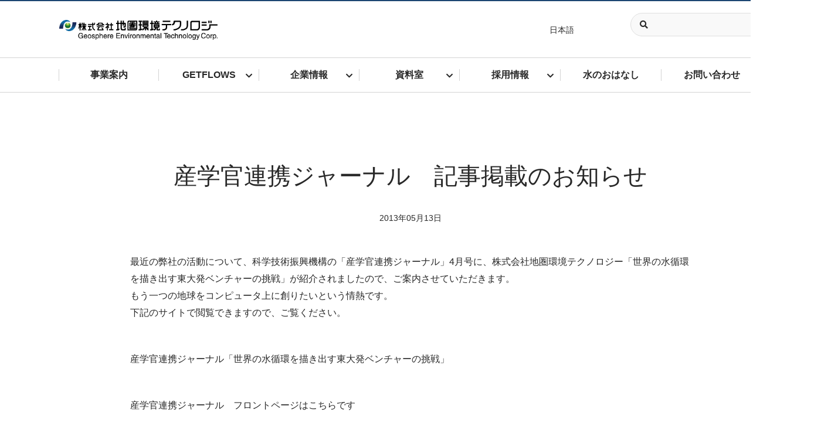

--- FILE ---
content_type: text/html; charset=UTF-8
request_url: https://www.getc.co.jp/ja/news/1325/
body_size: 47120
content:
<!DOCTYPE html>
<html lang="ja">
<!--[if IE 6]> <html class="no-js lt-ie9 lt-ie8 lt-ie7 eq-ie6" lang="ja"><![endif]-->
<!--[if IE 7]> <html class="no-js lt-ie9 lt-ie8 eq-ie7" lang="ja"><![endif]-->
<!--[if IE 8]> <html class="no-js lt-ie9 eq-ie8" lang="ja"><![endif]-->
<head>
<!-- Google Tag Manager -->
<script>(function(w,d,s,l,i){w[l]=w[l]||[];w[l].push({'gtm.start':
new Date().getTime(),event:'gtm.js'});var f=d.getElementsByTagName(s)[0],
j=d.createElement(s),dl=l!='dataLayer'?'&l='+l:'';j.async=true;j.src=
'https://www.googletagmanager.com/gtm.js?id='+i+dl;f.parentNode.insertBefore(j,f);
})(window,document,'script','dataLayer','GTM-M4D75QM');</script>
<!-- End Google Tag Manager -->

<meta http-equiv="Content-Type" content="text/html;charset=UTF-8">
<meta name="viewport" content="width=device-width, initial-scale=1.0, maximum-scale=1.0, user-scalable=no">
<link rel="alternate" hreflang="ja" href="https://www.getc.co.jp/ja/news/1325/" />
<link rel="alternate" hreflang="x-default" href="https://www.getc.co.jp/ja/news/1325/" />

		<!-- All in One SEO 4.9.0 - aioseo.com -->
		<title>産学官連携ジャーナル 記事掲載のお知らせ - 地圏環境テクノロジー</title>
	<meta name="description" content="最近の弊社の活動について、科学技術振興機構の「産学官連携ジャーナル」4月号に、株式会社地圏環境テクノロジー「世" />
	<meta name="robots" content="max-image-preview:large" />
	<link rel="canonical" href="https://www.getc.co.jp/ja/news/1325/" />
	<meta name="generator" content="All in One SEO (AIOSEO) 4.9.0" />
		<meta property="og:locale" content="ja_JP" />
		<meta property="og:site_name" content="地圏環境テクノロジー -" />
		<meta property="og:type" content="article" />
		<meta property="og:title" content="産学官連携ジャーナル 記事掲載のお知らせ - 地圏環境テクノロジー" />
		<meta property="og:description" content="最近の弊社の活動について、科学技術振興機構の「産学官連携ジャーナル」4月号に、株式会社地圏環境テクノロジー「世" />
		<meta property="og:url" content="https://www.getc.co.jp/ja/news/1325/" />
		<meta property="article:published_time" content="2013-05-13T08:17:44+00:00" />
		<meta property="article:modified_time" content="2018-02-27T18:36:59+00:00" />
		<meta name="twitter:card" content="summary_large_image" />
		<meta name="twitter:title" content="産学官連携ジャーナル 記事掲載のお知らせ - 地圏環境テクノロジー" />
		<meta name="twitter:description" content="最近の弊社の活動について、科学技術振興機構の「産学官連携ジャーナル」4月号に、株式会社地圏環境テクノロジー「世" />
		<script type="application/ld+json" class="aioseo-schema">
			{"@context":"https:\/\/schema.org","@graph":[{"@type":"BreadcrumbList","@id":"https:\/\/www.getc.co.jp\/ja\/news\/1325\/#breadcrumblist","itemListElement":[{"@type":"ListItem","@id":"https:\/\/www.getc.co.jp\/ja\/#listItem","position":1,"name":"\u30db\u30fc\u30e0","item":"https:\/\/www.getc.co.jp\/ja\/","nextItem":{"@type":"ListItem","@id":"https:\/\/www.getc.co.jp\/ja\/news\/#listItem","name":"\u304a\u77e5\u3089\u305b"}},{"@type":"ListItem","@id":"https:\/\/www.getc.co.jp\/ja\/news\/#listItem","position":2,"name":"\u304a\u77e5\u3089\u305b","item":"https:\/\/www.getc.co.jp\/ja\/news\/","nextItem":{"@type":"ListItem","@id":"https:\/\/www.getc.co.jp\/ja\/news_cat\/news\/#listItem","name":"\u304a\u77e5\u3089\u305b"},"previousItem":{"@type":"ListItem","@id":"https:\/\/www.getc.co.jp\/ja\/#listItem","name":"\u30db\u30fc\u30e0"}},{"@type":"ListItem","@id":"https:\/\/www.getc.co.jp\/ja\/news_cat\/news\/#listItem","position":3,"name":"\u304a\u77e5\u3089\u305b","item":"https:\/\/www.getc.co.jp\/ja\/news_cat\/news\/","nextItem":{"@type":"ListItem","@id":"https:\/\/www.getc.co.jp\/ja\/news\/1325\/#listItem","name":"\u7523\u5b66\u5b98\u9023\u643a\u30b8\u30e3\u30fc\u30ca\u30eb\u3000\u8a18\u4e8b\u63b2\u8f09\u306e\u304a\u77e5\u3089\u305b"},"previousItem":{"@type":"ListItem","@id":"https:\/\/www.getc.co.jp\/ja\/news\/#listItem","name":"\u304a\u77e5\u3089\u305b"}},{"@type":"ListItem","@id":"https:\/\/www.getc.co.jp\/ja\/news\/1325\/#listItem","position":4,"name":"\u7523\u5b66\u5b98\u9023\u643a\u30b8\u30e3\u30fc\u30ca\u30eb\u3000\u8a18\u4e8b\u63b2\u8f09\u306e\u304a\u77e5\u3089\u305b","previousItem":{"@type":"ListItem","@id":"https:\/\/www.getc.co.jp\/ja\/news_cat\/news\/#listItem","name":"\u304a\u77e5\u3089\u305b"}}]},{"@type":"Organization","@id":"https:\/\/www.getc.co.jp\/ja\/#organization","name":"\u5730\u570f\u74b0\u5883\u30c6\u30af\u30ce\u30ed\u30b8\u30fc","url":"https:\/\/www.getc.co.jp\/ja\/"},{"@type":"WebPage","@id":"https:\/\/www.getc.co.jp\/ja\/news\/1325\/#webpage","url":"https:\/\/www.getc.co.jp\/ja\/news\/1325\/","name":"\u7523\u5b66\u5b98\u9023\u643a\u30b8\u30e3\u30fc\u30ca\u30eb \u8a18\u4e8b\u63b2\u8f09\u306e\u304a\u77e5\u3089\u305b - \u5730\u570f\u74b0\u5883\u30c6\u30af\u30ce\u30ed\u30b8\u30fc","description":"\u6700\u8fd1\u306e\u5f0a\u793e\u306e\u6d3b\u52d5\u306b\u3064\u3044\u3066\u3001\u79d1\u5b66\u6280\u8853\u632f\u8208\u6a5f\u69cb\u306e\u300c\u7523\u5b66\u5b98\u9023\u643a\u30b8\u30e3\u30fc\u30ca\u30eb\u300d4\u6708\u53f7\u306b\u3001\u682a\u5f0f\u4f1a\u793e\u5730\u570f\u74b0\u5883\u30c6\u30af\u30ce\u30ed\u30b8\u30fc\u300c\u4e16","inLanguage":"ja","isPartOf":{"@id":"https:\/\/www.getc.co.jp\/ja\/#website"},"breadcrumb":{"@id":"https:\/\/www.getc.co.jp\/ja\/news\/1325\/#breadcrumblist"},"datePublished":"2013-05-13T17:17:44+09:00","dateModified":"2018-02-28T03:36:59+09:00"},{"@type":"WebSite","@id":"https:\/\/www.getc.co.jp\/ja\/#website","url":"https:\/\/www.getc.co.jp\/ja\/","name":"\u5730\u570f\u74b0\u5883\u30c6\u30af\u30ce\u30ed\u30b8\u30fc","inLanguage":"ja","publisher":{"@id":"https:\/\/www.getc.co.jp\/ja\/#organization"}}]}
		</script>
		<!-- All in One SEO -->

<link rel='dns-prefetch' href='//ajax.googleapis.com' />
<link rel='dns-prefetch' href='//fonts.googleapis.com' />
<link rel='stylesheet' id='sbi_styles-css' href='https://www.getc.co.jp/wp-content/plugins/instagram-feed/css/sbi-styles.min.css?ver=6.10.0' type='text/css' media='all' />
<link rel='stylesheet' id='wp-block-library-css' href='https://www.getc.co.jp/wp-includes/css/dist/block-library/style.min.css?ver=6.8.3' type='text/css' media='all' />
<style id='classic-theme-styles-inline-css' type='text/css'>
/*! This file is auto-generated */
.wp-block-button__link{color:#fff;background-color:#32373c;border-radius:9999px;box-shadow:none;text-decoration:none;padding:calc(.667em + 2px) calc(1.333em + 2px);font-size:1.125em}.wp-block-file__button{background:#32373c;color:#fff;text-decoration:none}
</style>
<link rel='stylesheet' id='aioseo/css/src/vue/standalone/blocks/table-of-contents/global.scss-css' href='https://www.getc.co.jp/wp-content/plugins/all-in-one-seo-pack/dist/Lite/assets/css/table-of-contents/global.e90f6d47.css?ver=4.9.0' type='text/css' media='all' />
<style id='global-styles-inline-css' type='text/css'>
:root{--wp--preset--aspect-ratio--square: 1;--wp--preset--aspect-ratio--4-3: 4/3;--wp--preset--aspect-ratio--3-4: 3/4;--wp--preset--aspect-ratio--3-2: 3/2;--wp--preset--aspect-ratio--2-3: 2/3;--wp--preset--aspect-ratio--16-9: 16/9;--wp--preset--aspect-ratio--9-16: 9/16;--wp--preset--color--black: #000000;--wp--preset--color--cyan-bluish-gray: #abb8c3;--wp--preset--color--white: #ffffff;--wp--preset--color--pale-pink: #f78da7;--wp--preset--color--vivid-red: #cf2e2e;--wp--preset--color--luminous-vivid-orange: #ff6900;--wp--preset--color--luminous-vivid-amber: #fcb900;--wp--preset--color--light-green-cyan: #7bdcb5;--wp--preset--color--vivid-green-cyan: #00d084;--wp--preset--color--pale-cyan-blue: #8ed1fc;--wp--preset--color--vivid-cyan-blue: #0693e3;--wp--preset--color--vivid-purple: #9b51e0;--wp--preset--gradient--vivid-cyan-blue-to-vivid-purple: linear-gradient(135deg,rgba(6,147,227,1) 0%,rgb(155,81,224) 100%);--wp--preset--gradient--light-green-cyan-to-vivid-green-cyan: linear-gradient(135deg,rgb(122,220,180) 0%,rgb(0,208,130) 100%);--wp--preset--gradient--luminous-vivid-amber-to-luminous-vivid-orange: linear-gradient(135deg,rgba(252,185,0,1) 0%,rgba(255,105,0,1) 100%);--wp--preset--gradient--luminous-vivid-orange-to-vivid-red: linear-gradient(135deg,rgba(255,105,0,1) 0%,rgb(207,46,46) 100%);--wp--preset--gradient--very-light-gray-to-cyan-bluish-gray: linear-gradient(135deg,rgb(238,238,238) 0%,rgb(169,184,195) 100%);--wp--preset--gradient--cool-to-warm-spectrum: linear-gradient(135deg,rgb(74,234,220) 0%,rgb(151,120,209) 20%,rgb(207,42,186) 40%,rgb(238,44,130) 60%,rgb(251,105,98) 80%,rgb(254,248,76) 100%);--wp--preset--gradient--blush-light-purple: linear-gradient(135deg,rgb(255,206,236) 0%,rgb(152,150,240) 100%);--wp--preset--gradient--blush-bordeaux: linear-gradient(135deg,rgb(254,205,165) 0%,rgb(254,45,45) 50%,rgb(107,0,62) 100%);--wp--preset--gradient--luminous-dusk: linear-gradient(135deg,rgb(255,203,112) 0%,rgb(199,81,192) 50%,rgb(65,88,208) 100%);--wp--preset--gradient--pale-ocean: linear-gradient(135deg,rgb(255,245,203) 0%,rgb(182,227,212) 50%,rgb(51,167,181) 100%);--wp--preset--gradient--electric-grass: linear-gradient(135deg,rgb(202,248,128) 0%,rgb(113,206,126) 100%);--wp--preset--gradient--midnight: linear-gradient(135deg,rgb(2,3,129) 0%,rgb(40,116,252) 100%);--wp--preset--font-size--small: 13px;--wp--preset--font-size--medium: 20px;--wp--preset--font-size--large: 36px;--wp--preset--font-size--x-large: 42px;--wp--preset--spacing--20: 0.44rem;--wp--preset--spacing--30: 0.67rem;--wp--preset--spacing--40: 1rem;--wp--preset--spacing--50: 1.5rem;--wp--preset--spacing--60: 2.25rem;--wp--preset--spacing--70: 3.38rem;--wp--preset--spacing--80: 5.06rem;--wp--preset--shadow--natural: 6px 6px 9px rgba(0, 0, 0, 0.2);--wp--preset--shadow--deep: 12px 12px 50px rgba(0, 0, 0, 0.4);--wp--preset--shadow--sharp: 6px 6px 0px rgba(0, 0, 0, 0.2);--wp--preset--shadow--outlined: 6px 6px 0px -3px rgba(255, 255, 255, 1), 6px 6px rgba(0, 0, 0, 1);--wp--preset--shadow--crisp: 6px 6px 0px rgba(0, 0, 0, 1);}:where(.is-layout-flex){gap: 0.5em;}:where(.is-layout-grid){gap: 0.5em;}body .is-layout-flex{display: flex;}.is-layout-flex{flex-wrap: wrap;align-items: center;}.is-layout-flex > :is(*, div){margin: 0;}body .is-layout-grid{display: grid;}.is-layout-grid > :is(*, div){margin: 0;}:where(.wp-block-columns.is-layout-flex){gap: 2em;}:where(.wp-block-columns.is-layout-grid){gap: 2em;}:where(.wp-block-post-template.is-layout-flex){gap: 1.25em;}:where(.wp-block-post-template.is-layout-grid){gap: 1.25em;}.has-black-color{color: var(--wp--preset--color--black) !important;}.has-cyan-bluish-gray-color{color: var(--wp--preset--color--cyan-bluish-gray) !important;}.has-white-color{color: var(--wp--preset--color--white) !important;}.has-pale-pink-color{color: var(--wp--preset--color--pale-pink) !important;}.has-vivid-red-color{color: var(--wp--preset--color--vivid-red) !important;}.has-luminous-vivid-orange-color{color: var(--wp--preset--color--luminous-vivid-orange) !important;}.has-luminous-vivid-amber-color{color: var(--wp--preset--color--luminous-vivid-amber) !important;}.has-light-green-cyan-color{color: var(--wp--preset--color--light-green-cyan) !important;}.has-vivid-green-cyan-color{color: var(--wp--preset--color--vivid-green-cyan) !important;}.has-pale-cyan-blue-color{color: var(--wp--preset--color--pale-cyan-blue) !important;}.has-vivid-cyan-blue-color{color: var(--wp--preset--color--vivid-cyan-blue) !important;}.has-vivid-purple-color{color: var(--wp--preset--color--vivid-purple) !important;}.has-black-background-color{background-color: var(--wp--preset--color--black) !important;}.has-cyan-bluish-gray-background-color{background-color: var(--wp--preset--color--cyan-bluish-gray) !important;}.has-white-background-color{background-color: var(--wp--preset--color--white) !important;}.has-pale-pink-background-color{background-color: var(--wp--preset--color--pale-pink) !important;}.has-vivid-red-background-color{background-color: var(--wp--preset--color--vivid-red) !important;}.has-luminous-vivid-orange-background-color{background-color: var(--wp--preset--color--luminous-vivid-orange) !important;}.has-luminous-vivid-amber-background-color{background-color: var(--wp--preset--color--luminous-vivid-amber) !important;}.has-light-green-cyan-background-color{background-color: var(--wp--preset--color--light-green-cyan) !important;}.has-vivid-green-cyan-background-color{background-color: var(--wp--preset--color--vivid-green-cyan) !important;}.has-pale-cyan-blue-background-color{background-color: var(--wp--preset--color--pale-cyan-blue) !important;}.has-vivid-cyan-blue-background-color{background-color: var(--wp--preset--color--vivid-cyan-blue) !important;}.has-vivid-purple-background-color{background-color: var(--wp--preset--color--vivid-purple) !important;}.has-black-border-color{border-color: var(--wp--preset--color--black) !important;}.has-cyan-bluish-gray-border-color{border-color: var(--wp--preset--color--cyan-bluish-gray) !important;}.has-white-border-color{border-color: var(--wp--preset--color--white) !important;}.has-pale-pink-border-color{border-color: var(--wp--preset--color--pale-pink) !important;}.has-vivid-red-border-color{border-color: var(--wp--preset--color--vivid-red) !important;}.has-luminous-vivid-orange-border-color{border-color: var(--wp--preset--color--luminous-vivid-orange) !important;}.has-luminous-vivid-amber-border-color{border-color: var(--wp--preset--color--luminous-vivid-amber) !important;}.has-light-green-cyan-border-color{border-color: var(--wp--preset--color--light-green-cyan) !important;}.has-vivid-green-cyan-border-color{border-color: var(--wp--preset--color--vivid-green-cyan) !important;}.has-pale-cyan-blue-border-color{border-color: var(--wp--preset--color--pale-cyan-blue) !important;}.has-vivid-cyan-blue-border-color{border-color: var(--wp--preset--color--vivid-cyan-blue) !important;}.has-vivid-purple-border-color{border-color: var(--wp--preset--color--vivid-purple) !important;}.has-vivid-cyan-blue-to-vivid-purple-gradient-background{background: var(--wp--preset--gradient--vivid-cyan-blue-to-vivid-purple) !important;}.has-light-green-cyan-to-vivid-green-cyan-gradient-background{background: var(--wp--preset--gradient--light-green-cyan-to-vivid-green-cyan) !important;}.has-luminous-vivid-amber-to-luminous-vivid-orange-gradient-background{background: var(--wp--preset--gradient--luminous-vivid-amber-to-luminous-vivid-orange) !important;}.has-luminous-vivid-orange-to-vivid-red-gradient-background{background: var(--wp--preset--gradient--luminous-vivid-orange-to-vivid-red) !important;}.has-very-light-gray-to-cyan-bluish-gray-gradient-background{background: var(--wp--preset--gradient--very-light-gray-to-cyan-bluish-gray) !important;}.has-cool-to-warm-spectrum-gradient-background{background: var(--wp--preset--gradient--cool-to-warm-spectrum) !important;}.has-blush-light-purple-gradient-background{background: var(--wp--preset--gradient--blush-light-purple) !important;}.has-blush-bordeaux-gradient-background{background: var(--wp--preset--gradient--blush-bordeaux) !important;}.has-luminous-dusk-gradient-background{background: var(--wp--preset--gradient--luminous-dusk) !important;}.has-pale-ocean-gradient-background{background: var(--wp--preset--gradient--pale-ocean) !important;}.has-electric-grass-gradient-background{background: var(--wp--preset--gradient--electric-grass) !important;}.has-midnight-gradient-background{background: var(--wp--preset--gradient--midnight) !important;}.has-small-font-size{font-size: var(--wp--preset--font-size--small) !important;}.has-medium-font-size{font-size: var(--wp--preset--font-size--medium) !important;}.has-large-font-size{font-size: var(--wp--preset--font-size--large) !important;}.has-x-large-font-size{font-size: var(--wp--preset--font-size--x-large) !important;}
:where(.wp-block-post-template.is-layout-flex){gap: 1.25em;}:where(.wp-block-post-template.is-layout-grid){gap: 1.25em;}
:where(.wp-block-columns.is-layout-flex){gap: 2em;}:where(.wp-block-columns.is-layout-grid){gap: 2em;}
:root :where(.wp-block-pullquote){font-size: 1.5em;line-height: 1.6;}
</style>
<link rel='stylesheet' id='toc-screen-css' href='https://www.getc.co.jp/wp-content/plugins/table-of-contents-plus/screen.min.css?ver=2411.1' type='text/css' media='all' />
<link rel='stylesheet' id='wpml-legacy-horizontal-list-0-css' href='https://www.getc.co.jp/wp-content/plugins/sitepress-multilingual-cms/templates/language-switchers/legacy-list-horizontal/style.min.css?ver=1' type='text/css' media='all' />
<link rel='stylesheet' id='gFontRoboto-css' href='https://fonts.googleapis.com/css?family=Roboto:100,300,500,700' type='text/css' media='all' />
<link rel='stylesheet' id='style-css' href='https://www.getc.co.jp/wp-content/themes/dist_chiken/style.css?ver=3.2.4' type='text/css' media='all' />
<script type="text/javascript" src="//ajax.googleapis.com/ajax/libs/jquery/3.4.1/jquery.min.js" id="jquery-js"></script>
<script type="text/javascript" src="https://www.getc.co.jp/wp-content/themes/dist_chiken/js/loader.js?ver=3.2.3" id="loader-js"></script>
<link rel="https://api.w.org/" href="https://www.getc.co.jp/ja/wp-json/" /><link rel="alternate" title="oEmbed (JSON)" type="application/json+oembed" href="https://www.getc.co.jp/ja/wp-json/oembed/1.0/embed?url=https%3A%2F%2Fwww.getc.co.jp%2Fja%2Fnews%2F1325%2F" />
<link rel="alternate" title="oEmbed (XML)" type="text/xml+oembed" href="https://www.getc.co.jp/ja/wp-json/oembed/1.0/embed?url=https%3A%2F%2Fwww.getc.co.jp%2Fja%2Fnews%2F1325%2F&#038;format=xml" />
<meta name="generator" content="WPML ver:4.8.5 stt:1,28;" />
 
<link rel="stylesheet" href="https://use.fontawesome.com/releases/v5.4.2/css/all.css" integrity="sha384-/rXc/GQVaYpyDdyxK+ecHPVYJSN9bmVFBvjA/9eOB+pb3F2w2N6fc5qB9Ew5yIns" crossorigin="anonymous">

<meta property="og:type" content="website" />
<meta property="og:title" content="産学官連携ジャーナル 記事掲載のお知らせ - 地圏環境テクノロジー" />
<meta property="og:url" content=""https://www.getc.co.jp />
<meta property="og:image" content="https://www.getc.co.jp/wp-content/themes/dist_chiken/img/ogp.png" />
<meta property="og:locale" content="ja_JP" />
<meta property="og:site_name" content="" />
</head>
<body class="wp-singular news-template-default single single-news postid-1325 wp-theme-dist_chiken">
<!-- Google Tag Manager (noscript) -->
<noscript><iframe src="https://www.googletagmanager.com/ns.html?id=GTM-M4D75QM"
height="0" width="0" style="display:none;visibility:hidden"></iframe></noscript>
<!-- End Google Tag Manager (noscript) -->
<input type="checkbox" class="check" id="checked">
<label class="menu-btn" for="checked">
    <span class="bar top"></span>
    <span class="bar middle"></span>
    <span class="bar bottom"></span>
    <span class="menu-btn__text">MENU</span>
</label>
<label class="close-menu" for="checked"></label>
<style>
	.ac_menu-body{
		display:none;
	}
	.ac_menu-body a{
		padding-left: 30px!important;
		font-weight: normal !important;
	}
</style>
<script>
 $(function(){
 $(".ac_menu-btn").on("click", function() {
	 $(this).toggleClass('active'); //矢印の向きを変更するためactiveクラスを付与
	 $(this).next().slideToggle(); //btnの次のbodyをスムーズに開閉
 });
 });
</script>
<nav class="drawer-menu">
    <div class="widget_switcher">
<div class="wpml-ls-sidebars-widget_switcher wpml-ls wpml-ls-legacy-list-horizontal">
	<ul role="menu"><li class="wpml-ls-slot-widget_switcher wpml-ls-item wpml-ls-item-ja wpml-ls-current-language wpml-ls-first-item wpml-ls-last-item wpml-ls-item-legacy-list-horizontal" role="none">
				<a href="https://www.getc.co.jp/ja/news/1325/" class="wpml-ls-link" role="menuitem" >
                    <span class="wpml-ls-native" role="menuitem">日本語</span></a>
			</li></ul>
</div>
</div>	<ul class="drawer-menu-list">
	    <li>
			<a href="https://www.getc.co.jp/ja/">ホーム</a>
   
	    </li>
	    <li>
			<a href="https://www.getc.co.jp/ja/service/">事業案内</a>
    	</li>
	    <li>
		    <a href="https://www.getc.co.jp/ja/news">お知らせ</a>
    	</li>
    		    <li>
	    	<a href="https://www.getc.co.jp/ja/column">水のおはなし</a>
    	</li>
	    	    <li class="ac_menu">
	    	<div class="ac_menu-btn">GETFLOWS</div>
			<div class="ac_menu-body">
			<a href="https://www.getc.co.jp/ja/getflows/">GETFLOWSトップ</a>
<a href="https://www.getc.co.jp/ja/getflows/feature/">特徴</a>
<a href="https://www.getc.co.jp/ja/getflows/license/">ライセンス販売</a>
<a href="https://www.getc.co.jp/ja/getflows/faq/">よくある質問</a>
			</div>
    	</li>
	    <li class="ac_menu">
	    	<div class="ac_menu-btn">企業情報</div>
			<div class="ac_menu-body">
			<a href="https://www.getc.co.jp/ja/company/">企業情報トップ</a>
<a href="https://www.getc.co.jp/ja/company/message/">代表メッセージ</a>
<a href="https://www.getc.co.jp/ja/company/vision/">ビジョン</a>
<a href="https://www.getc.co.jp/ja/company/about/">会社概要</a>
<a href="https://www.getc.co.jp/ja/company/history/">沿革</a>
<a href="https://www.getc.co.jp/ja/company/access/">アクセス</a>
<a href="https://www.getc.co.jp/ja/achievement/">事例・実績</a>
			</div>
    	</li>
	    <li class="ac_menu">
	    	<div class="ac_menu-btn">資料室</div>
			<div class="ac_menu-body">
			<a href="https://www.getc.co.jp/ja/library/">資料室トップ</a>
<a href="https://www.getc.co.jp/ja/library/release/">発表論文</a>
<a href="https://www.getc.co.jp/ja/library/catalog/">技術資料</a>
			</div>
    	</li>
	    <li class="ac_menu">
	    	<div class="ac_menu-btn">採用情報</div>
			<div class="ac_menu-body">
			<a href="https://www.getc.co.jp/ja/recruit/">採用情報トップ</a>
<a href="https://www.getc.co.jp/ja/recruit/students/">募集要項（新卒採用）</a>
<a href="https://www.getc.co.jp/ja/recruit/career/">募集要項（中途採用）</a>
<a href="https://www.getc.co.jp/ja/recruit/recruit-faq/">採用に関するよくある質問</a>
<a href="/recruit_news">採用に関するお知らせ</a>
			</div>
    	</li>

	    <li>
			<a href="https://www.getc.co.jp/ja/contact/">お問い合わせ</a>
    	</li>

	    <li>
	    	<form role="search" method="get" class="searchform" action="https://www.getc.co.jp/ja/" > 
		 		<input class="search-input" type="search" value="" name="s" id="s">
			    <div class="search-icon"><i class="fa fa-search"></i></div>
		 	</form>
	    </li>
	</ul>
</nav>

<div class="all_container">

<header class="header">
	<div class="container-fluid">
		<div class="container">
			<div class="row header-top">
			    <div class="col-md-6">
			    						<div class="header-logo"><a href="https://www.getc.co.jp/ja/">
  <img src="https://www.getc.co.jp/wp-content/themes/dist_chiken/img/logo.png" alt="">
</a></div>
			    				    </div>
			    <div class="col-md-3 header-lang">
				    <div class="widget_switcher">
<div class="wpml-ls-sidebars-widget_switcher wpml-ls wpml-ls-legacy-list-horizontal">
	<ul role="menu"><li class="wpml-ls-slot-widget_switcher wpml-ls-item wpml-ls-item-ja wpml-ls-current-language wpml-ls-first-item wpml-ls-last-item wpml-ls-item-legacy-list-horizontal" role="none">
				<a href="https://www.getc.co.jp/ja/news/1325/" class="wpml-ls-link" role="menuitem" >
                    <span class="wpml-ls-native" role="menuitem">日本語</span></a>
			</li></ul>
</div>
</div>			    </div>
			    <div class="col-md-3 header-search">
				    <div class="tar">
					 	<form role="search" method="get" class="searchform" action="https://www.getc.co.jp/ja/" > 
					 		<input class="search-input" type="search" value="" name="s" id="s">
						    <div class="search-icon"><i class="fa fa-search"></i></div>
					 	</form>
				 	</div>
			    </div>
			</div>
		</div>
	</div>



<div class="container-fluid">
		<nav class="navbar">
			<div class="container">
	          <ul class="nav-menu">
	           		

<li class="nav-menu-item is-first">
<a href="https://www.getc.co.jp/ja/service/">事業案内</a>
</li>




<li class="nav-menu-item has-submenu">
<a href="https://www.getc.co.jp/ja/getflows/">GETFLOWS</a>
  <div class="submenu">
      <div class="container">
		<div class="row">
			<div class="widget-nav-submenu"><a href="/getflows"><img width="300" height="200" src="https://www.getc.co.jp/wp-content/uploads/2018/12/submenu-getflows-1-300x200.jpg" class="image wp-image-1908  attachment-medium size-medium" alt="" style="max-width: 100%; height: auto;" decoding="async" fetchpriority="high" srcset="https://www.getc.co.jp/wp-content/uploads/2018/12/submenu-getflows-1-300x200.jpg 300w, https://www.getc.co.jp/wp-content/uploads/2018/12/submenu-getflows-1.jpg 477w" sizes="(max-width: 300px) 100vw, 300px" /></a></div><div class="widget_text widget-nav-submenu"><div class="widget-title">GETFLOWS</div><div class="textwidget custom-html-widget">統合型水循環シミュレーションシステム「GETFLOWS」のご案内です。</div></div><div class="widget-nav-submenu"><div class="menu-getflows-container"><ul id="menu-getflows-1" class="menu"><li class="is-parent"><a href="https://www.getc.co.jp/ja/getflows/">GETFLOWSトップ</a></li>
<li><a href="https://www.getc.co.jp/ja/getflows/feature/">特徴</a></li>
<li><a href="https://www.getc.co.jp/ja/getflows/license/">ライセンス販売</a></li>
<li><a href="https://www.getc.co.jp/ja/getflows/faq/">よくある質問</a></li>
</ul></div></div>		</div>
      </div>
  </div>
</li>



<li class="nav-menu-item has-submenu">
<a href="https://www.getc.co.jp/ja/company/">企業情報</a>
  <div class="submenu">
      <div class="container">
		<div class="row">
			<div class="widget-nav-submenu"><a href="/company"><img width="300" height="200" src="https://www.getc.co.jp/wp-content/uploads/2018/02/PEZ_skytreekaranotokyo_TP_V-300x200.jpg" class="image wp-image-1377 widget-nav-submenu-img attachment-medium size-medium" alt="" style="max-width: 100%; height: auto;" title="企業情報" decoding="async" srcset="https://www.getc.co.jp/wp-content/uploads/2018/02/PEZ_skytreekaranotokyo_TP_V-300x200.jpg 300w, https://www.getc.co.jp/wp-content/uploads/2018/02/PEZ_skytreekaranotokyo_TP_V-768x512.jpg 768w, https://www.getc.co.jp/wp-content/uploads/2018/02/PEZ_skytreekaranotokyo_TP_V-1024x683.jpg 1024w, https://www.getc.co.jp/wp-content/uploads/2018/02/PEZ_skytreekaranotokyo_TP_V.jpg 1600w" sizes="(max-width: 300px) 100vw, 300px" /></a></div><div class="widget_text widget-nav-submenu"><div class="widget-title">企業情報</div><div class="textwidget custom-html-widget">地圏環境テクノロジーの
企業情報をご紹介いたします。</div></div><div class="widget-nav-submenu"><div class="menu-%e4%bc%81%e6%a5%ad%e6%83%85%e5%a0%b1-container"><ul id="menu-%e4%bc%81%e6%a5%ad%e6%83%85%e5%a0%b1-1" class="menu"><li class="is-parent"><a href="https://www.getc.co.jp/ja/company/">企業情報トップ</a></li>
<li><a href="https://www.getc.co.jp/ja/company/message/">代表メッセージ</a></li>
<li><a href="https://www.getc.co.jp/ja/company/vision/">ビジョン</a></li>
<li><a href="https://www.getc.co.jp/ja/company/about/">会社概要</a></li>
<li><a href="https://www.getc.co.jp/ja/company/history/">沿革</a></li>
<li><a href="https://www.getc.co.jp/ja/company/access/">アクセス</a></li>
<li><a href="https://www.getc.co.jp/ja/achievement/">事例・実績</a></li>
</ul></div></div>		
		</div>
      </div>
  </div>
</li>

<li class="nav-menu-item has-submenu">
<a href="https://www.getc.co.jp/ja/library/">資料室</a>
  <div class="submenu">
      <div class="container">
		<div class="row">

			<div class="widget-nav-submenu"><a href="/library"><img width="300" height="200" src="https://www.getc.co.jp/wp-content/uploads/2018/12/submenu-library-300x200.jpg" class="image wp-image-1909  attachment-medium size-medium" alt="" style="max-width: 100%; height: auto;" decoding="async" srcset="https://www.getc.co.jp/wp-content/uploads/2018/12/submenu-library-300x200.jpg 300w, https://www.getc.co.jp/wp-content/uploads/2018/12/submenu-library.jpg 477w" sizes="(max-width: 300px) 100vw, 300px" /></a></div><div class="widget_text widget-nav-submenu"><div class="widget-title">資料室</div><div class="textwidget custom-html-widget">発表論文、技術資料、外部リンクを
まとめた資料室です。</div></div><div class="widget-nav-submenu"><div class="menu-%e8%b3%87%e6%96%99%e5%ae%a4-container"><ul id="menu-%e8%b3%87%e6%96%99%e5%ae%a4-1" class="menu"><li class="is-parent"><a href="https://www.getc.co.jp/ja/library/">資料室トップ</a></li>
<li><a href="https://www.getc.co.jp/ja/library/release/">発表論文</a></li>
<li><a href="https://www.getc.co.jp/ja/library/catalog/">技術資料</a></li>
</ul></div></div>		
		</div>
      </div>
  </div>
</li>

<li class="nav-menu-item has-submenu">
<a href="https://www.getc.co.jp/ja/recruit/">採用情報</a>

  <div class="submenu">
      <div class="container">
		<div class="row">

			<div class="widget-nav-submenu"><a href="/recruit"><img width="300" height="200" src="https://www.getc.co.jp/wp-content/uploads/2024/03/recruit_main-300x200.jpg" class="image wp-image-5015  attachment-medium size-medium" alt="" style="max-width: 100%; height: auto;" decoding="async" srcset="https://www.getc.co.jp/wp-content/uploads/2024/03/recruit_main-300x200.jpg 300w, https://www.getc.co.jp/wp-content/uploads/2024/03/recruit_main-1024x683.jpg 1024w, https://www.getc.co.jp/wp-content/uploads/2024/03/recruit_main-768x512.jpg 768w, https://www.getc.co.jp/wp-content/uploads/2024/03/recruit_main-1536x1024.jpg 1536w, https://www.getc.co.jp/wp-content/uploads/2024/03/recruit_main.jpg 1602w" sizes="(max-width: 300px) 100vw, 300px" /></a></div><div class="widget_text widget-nav-submenu"><div class="widget-title">採用情報</div><div class="textwidget custom-html-widget">地圏環境テクノロジーの採用情報をご案内いたします。</div></div><div class="widget-nav-submenu"><div class="menu-%e6%8e%a1%e7%94%a8%e6%83%85%e5%a0%b1-container"><ul id="menu-%e6%8e%a1%e7%94%a8%e6%83%85%e5%a0%b1-1" class="menu"><li class="is-parent"><a href="https://www.getc.co.jp/ja/recruit/">採用情報トップ</a></li>
<li><a href="https://www.getc.co.jp/ja/recruit/students/">募集要項（新卒採用）</a></li>
<li><a href="https://www.getc.co.jp/ja/recruit/career/">募集要項（中途採用）</a></li>
<li><a href="https://www.getc.co.jp/ja/recruit/recruit-faq/">採用に関するよくある質問</a></li>
<li><a href="/recruit_news">採用に関するお知らせ</a></li>
</ul></div></div>
		
		</div>
      </div>
  </div>
</li>

<li class="nav-menu-item"><a href="https://www.getc.co.jp/ja//column"><span>水のおはなし</span></a></li>
<li class="nav-menu-item">
<a href="https://www.getc.co.jp/ja/contact/">お問い合わせ</a>
</li>



<script>
// $(function () {
// 	$(".has-submenu").click(function(){
// 		  $(this).toggleClass("show");
// 	});
// });
</script>

	          </ul>
          </div>
    </nav>
</div>

<!-- 固定ヘッダ表示用のブロック -->
<div class="fix-header">
	<div class="container">
		<ul class="nav-menu">
			<li class="nav-menu-item is-home">
     <a href="https://www.getc.co.jp/ja/">ホーム</a>
   
      </li>
           		

<li class="nav-menu-item is-first">
<a href="https://www.getc.co.jp/ja/service/">事業案内</a>
</li>




<li class="nav-menu-item has-submenu">
<a href="https://www.getc.co.jp/ja/getflows/">GETFLOWS</a>
  <div class="submenu">
      <div class="container">
		<div class="row">
			<div class="widget-nav-submenu"><a href="/getflows"><img width="300" height="200" src="https://www.getc.co.jp/wp-content/uploads/2018/12/submenu-getflows-1-300x200.jpg" class="image wp-image-1908  attachment-medium size-medium" alt="" style="max-width: 100%; height: auto;" decoding="async" srcset="https://www.getc.co.jp/wp-content/uploads/2018/12/submenu-getflows-1-300x200.jpg 300w, https://www.getc.co.jp/wp-content/uploads/2018/12/submenu-getflows-1.jpg 477w" sizes="(max-width: 300px) 100vw, 300px" /></a></div><div class="widget_text widget-nav-submenu"><div class="widget-title">GETFLOWS</div><div class="textwidget custom-html-widget">統合型水循環シミュレーションシステム「GETFLOWS」のご案内です。</div></div><div class="widget-nav-submenu"><div class="menu-getflows-container"><ul id="menu-getflows-2" class="menu"><li class="is-parent"><a href="https://www.getc.co.jp/ja/getflows/">GETFLOWSトップ</a></li>
<li><a href="https://www.getc.co.jp/ja/getflows/feature/">特徴</a></li>
<li><a href="https://www.getc.co.jp/ja/getflows/license/">ライセンス販売</a></li>
<li><a href="https://www.getc.co.jp/ja/getflows/faq/">よくある質問</a></li>
</ul></div></div>		</div>
      </div>
  </div>
</li>



<li class="nav-menu-item has-submenu">
<a href="https://www.getc.co.jp/ja/company/">企業情報</a>
  <div class="submenu">
      <div class="container">
		<div class="row">
			<div class="widget-nav-submenu"><a href="/company"><img width="300" height="200" src="https://www.getc.co.jp/wp-content/uploads/2018/02/PEZ_skytreekaranotokyo_TP_V-300x200.jpg" class="image wp-image-1377 widget-nav-submenu-img attachment-medium size-medium" alt="" style="max-width: 100%; height: auto;" title="企業情報" decoding="async" srcset="https://www.getc.co.jp/wp-content/uploads/2018/02/PEZ_skytreekaranotokyo_TP_V-300x200.jpg 300w, https://www.getc.co.jp/wp-content/uploads/2018/02/PEZ_skytreekaranotokyo_TP_V-768x512.jpg 768w, https://www.getc.co.jp/wp-content/uploads/2018/02/PEZ_skytreekaranotokyo_TP_V-1024x683.jpg 1024w, https://www.getc.co.jp/wp-content/uploads/2018/02/PEZ_skytreekaranotokyo_TP_V.jpg 1600w" sizes="(max-width: 300px) 100vw, 300px" /></a></div><div class="widget_text widget-nav-submenu"><div class="widget-title">企業情報</div><div class="textwidget custom-html-widget">地圏環境テクノロジーの
企業情報をご紹介いたします。</div></div><div class="widget-nav-submenu"><div class="menu-%e4%bc%81%e6%a5%ad%e6%83%85%e5%a0%b1-container"><ul id="menu-%e4%bc%81%e6%a5%ad%e6%83%85%e5%a0%b1-2" class="menu"><li class="is-parent"><a href="https://www.getc.co.jp/ja/company/">企業情報トップ</a></li>
<li><a href="https://www.getc.co.jp/ja/company/message/">代表メッセージ</a></li>
<li><a href="https://www.getc.co.jp/ja/company/vision/">ビジョン</a></li>
<li><a href="https://www.getc.co.jp/ja/company/about/">会社概要</a></li>
<li><a href="https://www.getc.co.jp/ja/company/history/">沿革</a></li>
<li><a href="https://www.getc.co.jp/ja/company/access/">アクセス</a></li>
<li><a href="https://www.getc.co.jp/ja/achievement/">事例・実績</a></li>
</ul></div></div>		
		</div>
      </div>
  </div>
</li>

<li class="nav-menu-item has-submenu">
<a href="https://www.getc.co.jp/ja/library/">資料室</a>
  <div class="submenu">
      <div class="container">
		<div class="row">

			<div class="widget-nav-submenu"><a href="/library"><img width="300" height="200" src="https://www.getc.co.jp/wp-content/uploads/2018/12/submenu-library-300x200.jpg" class="image wp-image-1909  attachment-medium size-medium" alt="" style="max-width: 100%; height: auto;" decoding="async" srcset="https://www.getc.co.jp/wp-content/uploads/2018/12/submenu-library-300x200.jpg 300w, https://www.getc.co.jp/wp-content/uploads/2018/12/submenu-library.jpg 477w" sizes="(max-width: 300px) 100vw, 300px" /></a></div><div class="widget_text widget-nav-submenu"><div class="widget-title">資料室</div><div class="textwidget custom-html-widget">発表論文、技術資料、外部リンクを
まとめた資料室です。</div></div><div class="widget-nav-submenu"><div class="menu-%e8%b3%87%e6%96%99%e5%ae%a4-container"><ul id="menu-%e8%b3%87%e6%96%99%e5%ae%a4-2" class="menu"><li class="is-parent"><a href="https://www.getc.co.jp/ja/library/">資料室トップ</a></li>
<li><a href="https://www.getc.co.jp/ja/library/release/">発表論文</a></li>
<li><a href="https://www.getc.co.jp/ja/library/catalog/">技術資料</a></li>
</ul></div></div>		
		</div>
      </div>
  </div>
</li>

<li class="nav-menu-item has-submenu">
<a href="https://www.getc.co.jp/ja/recruit/">採用情報</a>

  <div class="submenu">
      <div class="container">
		<div class="row">

			<div class="widget-nav-submenu"><a href="/recruit"><img width="300" height="200" src="https://www.getc.co.jp/wp-content/uploads/2024/03/recruit_main-300x200.jpg" class="image wp-image-5015  attachment-medium size-medium" alt="" style="max-width: 100%; height: auto;" decoding="async" srcset="https://www.getc.co.jp/wp-content/uploads/2024/03/recruit_main-300x200.jpg 300w, https://www.getc.co.jp/wp-content/uploads/2024/03/recruit_main-1024x683.jpg 1024w, https://www.getc.co.jp/wp-content/uploads/2024/03/recruit_main-768x512.jpg 768w, https://www.getc.co.jp/wp-content/uploads/2024/03/recruit_main-1536x1024.jpg 1536w, https://www.getc.co.jp/wp-content/uploads/2024/03/recruit_main.jpg 1602w" sizes="(max-width: 300px) 100vw, 300px" /></a></div><div class="widget_text widget-nav-submenu"><div class="widget-title">採用情報</div><div class="textwidget custom-html-widget">地圏環境テクノロジーの採用情報をご案内いたします。</div></div><div class="widget-nav-submenu"><div class="menu-%e6%8e%a1%e7%94%a8%e6%83%85%e5%a0%b1-container"><ul id="menu-%e6%8e%a1%e7%94%a8%e6%83%85%e5%a0%b1-2" class="menu"><li class="is-parent"><a href="https://www.getc.co.jp/ja/recruit/">採用情報トップ</a></li>
<li><a href="https://www.getc.co.jp/ja/recruit/students/">募集要項（新卒採用）</a></li>
<li><a href="https://www.getc.co.jp/ja/recruit/career/">募集要項（中途採用）</a></li>
<li><a href="https://www.getc.co.jp/ja/recruit/recruit-faq/">採用に関するよくある質問</a></li>
<li><a href="/recruit_news">採用に関するお知らせ</a></li>
</ul></div></div>
		
		</div>
      </div>
  </div>
</li>

<li class="nav-menu-item"><a href="https://www.getc.co.jp/ja//column"><span>水のおはなし</span></a></li>
<li class="nav-menu-item">
<a href="https://www.getc.co.jp/ja/contact/">お問い合わせ</a>
</li>



<script>
// $(function () {
// 	$(".has-submenu").click(function(){
// 		  $(this).toggleClass("show");
// 	});
// });
</script>

		</ul>
	</div>
</div>

<script>
//scroll fix header
$(function () {
	"use strict";
	var flag = "view";
 
  $(window).on("scroll", function () {
    if ($(this).scrollTop() > 240) {
      if (flag === "view") {
        $(".fix-header").addClass('show');
        flag = "hide";
      }
    } else {
      if (flag === "hide") {
        $(".fix-header").removeClass('show');
        flag = "view";
      }
    }
  });
});
</script>
	
</header>




<div class="breadcrumb">
	<div class="w-navxt-breadcrumb">
		<div class="container">

					    		</div>
	</div>
</div>

<div id="main">
<div class="container-lg">
<section class="article">
	<div class="tac">
		</div>
	<h1>産学官連携ジャーナル　記事掲載のお知らせ</h1>
	<div class="article-date">
		<time datetime="2013-05-13T17:17:44+09:00">
				2013年05月13日				</time>
	</div>

			<div class="article-editor">
		<p>最近の弊社の活動について、科学技術振興機構の「産学官連携ジャーナル」4月号に、株式会社地圏環境テクノロジー「世界の水循環を描き出す東大発ベンチャーの挑戦」が紹介されましたので、ご案内させていただきます。<br />
もう一つの地球をコンピュータ上に創りたいという情熱です。<br />
下記のサイトで閲覧できますので、ご覧ください。
</p>
<p><a href="http://sangakukan.jp/journal/journal_contents/2013/04/articles/1304-07/1304-07_article.html">産学官連携ジャーナル「世界の水循環を描き出す東大発ベンチャーの挑戦」</a></p>
<p><a href="http://sangakukan.jp/journal/">産学官連携ジャーナル　フロントページはこちらです</a></p>
	</div>
	<!--  /.article__content -->

	


</section>
<!--  /.article -->
</div>
<!--  /.container -->
</div>
<!--  /#main -->


<script>
$(function() {
    $(".js-burret-right a").prepend('<i class="fas fa-caret-right"></i>');
});
</script>



<section id="contact" class="container-fluid bg-contact fc-white tac py-8">
	<div class="container">
				<div class="section-title-en">Contact</div>
		<h2 class="section-title-ja">お問い合わせ</h2>
		
		<p class="container-md">弊社のサービス・ソリューション等についてご興味のある方は下記からお問い合わせください。</p>
		
		<div class="my-6">
			
			<a href="https://www.getc.co.jp/ja//contact" class="btn btn-ghost btn-lg">
			お問い合わせフォーム			<i class="fas fa-chevron-right"></i></a>
		</div>
			
		<div class="contact-tel">
			<p>
			お電話でお問い合わせの場合はこちら
						</p>
			<span class="fc-white fz-xxxl">03-5297-3811</span>
			<p>
			受付時間：			平日10:00〜18:00</p>
		</div>
	</div>
</section>
	

<footer id="footer">

	<div class="container">
		<nav class="footer_nav">
		
			<div class="row">

				<div class="col-sm-3">


					<span class="js-burret-right">
					<a href="https://www.getc.co.jp/ja/">ホーム</a>
					</span>
					<span class="js-burret-right">
					<a href="https://www.getc.co.jp/ja/service/">事業案内</a>
					</span>
					<span class="js-burret-right">
						<a href="https://www.getc.co.jp/ja/news">お知らせ						</a>
					</span>
   										<span class="js-burret-right"><a href="https://www.getc.co.jp/ja/column">水のおはなし</a></span>
									</div>

				<div class="col-sm-3">
					<span class="js-burret-right">
					<a href="https://www.getc.co.jp/ja/getflows/">GETFLOWS</a>
					</span>
					<ul>
					<li class="is-parent"><a href="https://www.getc.co.jp/ja/getflows/">GETFLOWSトップ</a></li>
<li><a href="https://www.getc.co.jp/ja/getflows/feature/">特徴</a></li>
<li><a href="https://www.getc.co.jp/ja/getflows/license/">ライセンス販売</a></li>
<li><a href="https://www.getc.co.jp/ja/getflows/faq/">よくある質問</a></li>
		
					</ul>
				</div>
				
				<div class="col-sm-3">
					<span class="js-burret-right">
					<a href="https://www.getc.co.jp/ja/company/">企業情報</a>
						
					</span>
					<ul>
					<li class="is-parent"><a href="https://www.getc.co.jp/ja/company/">企業情報トップ</a></li>
<li><a href="https://www.getc.co.jp/ja/company/message/">代表メッセージ</a></li>
<li><a href="https://www.getc.co.jp/ja/company/vision/">ビジョン</a></li>
<li><a href="https://www.getc.co.jp/ja/company/about/">会社概要</a></li>
<li><a href="https://www.getc.co.jp/ja/company/history/">沿革</a></li>
<li><a href="https://www.getc.co.jp/ja/company/access/">アクセス</a></li>
<li><a href="https://www.getc.co.jp/ja/achievement/">事例・実績</a></li>
		
					</ul>
				</div>			
				
				<div class="col-sm-3">
					<span class="js-burret-right">
					<a href="https://www.getc.co.jp/ja/library/">資料室</a>
					</span>
					<ul>
					<li class="is-parent"><a href="https://www.getc.co.jp/ja/library/">資料室トップ</a></li>
<li><a href="https://www.getc.co.jp/ja/library/release/">発表論文</a></li>
<li><a href="https://www.getc.co.jp/ja/library/catalog/">技術資料</a></li>
		
					</ul>
					<span class="js-burret-right">
					<a href="https://www.getc.co.jp/ja/recruit/">採用情報</a>
					</span>
					<ul>
					<li class="is-parent"><a href="https://www.getc.co.jp/ja/recruit/">採用情報トップ</a></li>
<li><a href="https://www.getc.co.jp/ja/recruit/students/">募集要項（新卒採用）</a></li>
<li><a href="https://www.getc.co.jp/ja/recruit/career/">募集要項（中途採用）</a></li>
<li><a href="https://www.getc.co.jp/ja/recruit/recruit-faq/">採用に関するよくある質問</a></li>
<li><a href="/recruit_news">採用に関するお知らせ</a></li>
					</ul>
				</div>
			</div>
		</nav>
	</div>

	<div class="container-fluid bg-gray py-6">
		<div class="container">
			<div class="rel">
				<div class="fixd-tl">
					<div class="mb-2">
												<img src="https://www.getc.co.jp/wp-content/uploads/2017/12/symbol.png">
						<span class="fz-l">
							株式会社 地圏環境テクノロジー						</span>
				   </div>

				   <p class="fz-m">
					   〒101-0063　東京都千代田区神田淡路町2-1　NCO神田淡路町3階<br>
				       TEL 03-5297-3811　FAX 03-5297-3813				   </p>

				   <div class="mt-2 fz-xs link-gray">
				   	<a href='https://www.getc.co.jp/ja/termsofuse/'>サイトのご利用にあたって</a>｜<a href='https://www.getc.co.jp/ja/privacy/'>個人情報保護方針</a>｜<a href='https://www.getc.co.jp/ja/security/'>情報セキュリティ基本方針</a>｜<a href='https://www.getc.co.jp/ja/quality/'>品質マネジメント基本方針</a>｜<a href='https://www.getc.co.jp/ja/prevention/'>研究活動における不正防止</a>				   </div>
				</div>

				<div class="fixed-br">
				    <small class="copyright fixed-br">Copyright&copy; Geosphere Environmental Technology Corp</small>
			    </div>
			</div>
		</div>
	</div><!-- //fluid -->


</footer>

<a href="#" class="pagetop j-pagetop">
	<i class="fas fa-chevron-up"></i><span>
	上へ戻る	</span>
</a>




</div>

<script type="speculationrules">
{"prefetch":[{"source":"document","where":{"and":[{"href_matches":"\/ja\/*"},{"not":{"href_matches":["\/wp-*.php","\/wp-admin\/*","\/wp-content\/uploads\/*","\/wp-content\/*","\/wp-content\/plugins\/*","\/wp-content\/themes\/dist_chiken\/*","\/ja\/*\\?(.+)"]}},{"not":{"selector_matches":"a[rel~=\"nofollow\"]"}},{"not":{"selector_matches":".no-prefetch, .no-prefetch a"}}]},"eagerness":"conservative"}]}
</script>
<!-- Instagram Feed JS -->
<script type="text/javascript">
var sbiajaxurl = "https://www.getc.co.jp/wp-admin/admin-ajax.php";
</script>
<script type="module"  src="https://www.getc.co.jp/wp-content/plugins/all-in-one-seo-pack/dist/Lite/assets/table-of-contents.95d0dfce.js?ver=4.9.0" id="aioseo/js/src/vue/standalone/blocks/table-of-contents/frontend.js-js"></script>
<script type="text/javascript" id="toc-front-js-extra">
/* <![CDATA[ */
var tocplus = {"smooth_scroll":"1","visibility_show":"show","visibility_hide":"hide","width":"Auto"};
/* ]]> */
</script>
<script type="text/javascript" src="https://www.getc.co.jp/wp-content/plugins/table-of-contents-plus/front.min.js?ver=2411.1" id="toc-front-js"></script>
<script type="text/javascript" src="https://www.getc.co.jp/wp-content/themes/dist_chiken/js/slick.min.js" id="slick-js"></script>
<script type="text/javascript" src="https://www.getc.co.jp/wp-content/themes/dist_chiken/js/minify.js?ver=3.2.3" id="minify-js"></script>
<script type="text/javascript" src="https://www.getc.co.jp/wp-content/themes/dist_chiken/js/slider.js?ver=1.0.0" id="recruit-slider-js"></script>
</body>
</html>

--- FILE ---
content_type: text/css
request_url: https://www.getc.co.jp/wp-content/themes/dist_chiken/style.css?ver=3.2.4
body_size: 177078
content:
@charset "UTF-8";
/*
Theme Name: 地圏環境テクノロジー
Author: Nobutaka Hori
Author URI: PAGE
Description: 本番 - page.phpにGoogle仕事検索のタグを埋め込み
Version: 3.2.3
*/
a,
abbr,
acronym,
address,
applet,
article,
aside,
audio,
b,
big,
blockquote,
body,
canvas,
caption,
center,
cite,
code,
dd,
del,
details,
dfn,
dialog,
div,
dl,
dt,
em,
embed,
fieldset,
figcaption,
figure,
font,
footer,
form,
h1,
h2,
h3,
h4,
h5,
h6,
header,
hgroup,
hr,
html,
i,
iframe,
img,
ins,
kbd,
label,
legend,
li,
mark,
menu,
meter,
nav,
object,
ol,
output,
p,
pre,
progress,
q,
rp,
rt,
ruby,
s,
samp,
section,
small,
span,
strike,
strong,
sub,
summary,
sup,
table,
tbody,
td,
tfoot,
th,
thead,
time,
tr,
tt,
u,
ul,
var,
video,
xmp {
  border: 0;
  margin: 0;
  padding: 0;
  font-size: 100%; }

html,
body {
  height: 100%; }

article,
aside,
details,
figcaption,
figure,
footer,
header,
hgroup,
menu,
nav,
section {
  /*
  Override the default (display: inline) for
  browsers that do not recognize HTML5 tags.

  IE8 (and lower) requires a shiv:
  http://ejohn.org/blog/html5-shiv
*/
  display: block; }

b,
strong {
  /*
  Makes browsers agree.
  IE + Opera = font-weight: bold.
  Gecko + WebKit = font-weight: bolder.
*/
  font-weight: bold; }

img {
  color: transparent;
  font-size: 0;
  vertical-align: middle;
  /*
  For IE.
  http://css-tricks.com/ie-fix-bicubic-scaling-for-images
*/
  -ms-interpolation-mode: bicubic; }

li {
  /*
  For IE6 + IE7.
*/
  display: list-item;
  list-style-type: none; }

table {
  border-collapse: collapse;
  border-spacing: 0; }

th,
td,
caption {
  font-weight: normal;
  vertical-align: top;
  text-align: left; }

q {
  quotes: none; }

q:before,
q:after {
  content: '';
  content: none; }

sub,
sup,
small {
  font-size: 75%; }

sub,
sup {
  line-height: 0;
  position: relative;
  vertical-align: baseline; }

sub {
  bottom: -0.25em; }

sup {
  top: -0.5em; }

svg {
  /*
  For IE9.
*/
  overflow: hidden; }

button {
  border: none;
  background: none; }

* {
  -webkit-box-sizing: border-box;
  box-sizing: border-box; }

html {
  min-height: 100%;
  position: relative; }

body {
  font-family: "Helvetica Neue", Arial, YuGothic, "游ゴシック", "Hiragino Kaku Gothic Pro", "ヒラギノ角ゴ Pro W3", "メイリオ", Meiryo, sans-serif;
  line-height: 1;
  font-weight: 400;
  line-height: 1;
  color: #282828;
  background-color: #fff; }

ul, li, ol {
  padding: 0;
  margin: 0; }

li {
  margin-bottom: 1rem;
  line-height: 1.5; }

ol {
  padding-left: 1rem;
  margin-bottom: 2rem; }
  ol li {
    list-style-type: decimal; }

p {
  font-size: 16px;
  font-size: 1rem;
  line-height: 1.8125; }

dt {
  font-size: 16px;
  font-size: 1rem;
  line-height: 1.8125; }

dd {
  font-size: 14px;
  line-height: 1.38462; }

a {
  color: #282828;
  text-decoration: none;
  cursor: pointer; }
  a:hover {
    color: #888;
    text-decoration: none; }
  .link-gray a {
    color: #888; }
    .link-gray a:hover {
      color: #bfbfbf; }

.contact-tel a[href^="tel:"] {
  color: #fff; }

caption {
  font-size: 0.8125rem;
  line-height: 1.38462; }

.c-accordion dt {
  display: block;
  cursor: pointer; }

.c-accordion dd {
  display: none; }

.c-arrow {
  position: relative;
  display: inline-block;
  padding: 0 0 0 1rem;
  color: #000;
  vertical-align: middle;
  text-decoration: none; }

.c-arrow:before,
.c-arrow:after {
  position: absolute;
  top: 0;
  bottom: 0;
  left: 0;
  margin: auto;
  content: "";
  vertical-align: middle; }

.c-block {
  display: block;
  width: 100%;
  height: 100%; }

.box-container {
  padding-bottom: 2rem; }

.c-box--1 {
  padding: 2rem;
  background-color: #fff;
  border: solid 1px #ccc;
  line-height: 1.5; }

.breadcrumb {
  width: 100%;
  color: #999;
  padding: 20px 0; }
  .breadcrumb br {
    display: none; }
  @media (max-width: 799px) {
    .breadcrumb {
      padding: 1rem 0; } }

.w-navxt-breadcrumb span, .w-navxt-breadcrumb a span {
  font-size: 12px;
  line-height: 2; }

.w-navxt-breadcrumb span {
  color: black; }

.w-navxt-breadcrumb a > span {
  color: #a5a5a5; }
  .w-navxt-breadcrumb a > span:hover {
    color: #666; }

.brick ul {
  padding-left: 0;
  list-style: none;
  letter-spacing: -.4rem; }

.brick ul:after {
  content: "";
  display: table;
  clear: both; }

.brick ul > li {
  display: inline-block;
  width: 22.75%;
  height: auto;
  margin-bottom: 1rem;
  margin-right: 3%;
  vertical-align: top;
  letter-spacing: normal; }

.brick ul > li:nth-child(4n) {
  margin-right: 0; }

.brick ul > li li {
  float: none;
  margin: 0; }

.brick-release ul {
  padding-left: 0;
  list-style: none;
  letter-spacing: -.4rem; }

.brick-release ul:after {
  content: "";
  display: table;
  clear: both; }

.brick-release ul > li {
  display: inline-block;
  width: 17.6%;
  height: auto;
  margin-bottom: 1rem;
  margin-right: 3%;
  vertical-align: top;
  letter-spacing: normal; }

.brick-release ul > li:nth-child(5n) {
  margin-right: 0; }

.brick-release ul > li li {
  float: none;
  margin: 0; }

.bullet {
  display: inline-block; }
  .bullet-circle {
    background-color: #1c4672;
    color: #fff;
    border-radius: 50%;
    text-align: center;
    width: 24px;
    height: 24px;
    text-align: center;
    line-height: 24px;
    display: inline-block;
    margin-right: 0.5rem; }

.c-btn--info:hover, .c-btn--contact:hover {
  text-decoration: none; }

.btn, .wpcf7-submit {
  position: relative;
  display: inline-block;
  width: 100%;
  min-height: 40px;
  line-height: 40px;
  margin-left: auto;
  margin-right: auto;
  text-align: center;
  overflow: hidden;
  cursor: pointer;
  font-size: 16px;
  color: #fff;
  vertical-align: middle;
  -webkit-transition: 0.25s linear;
  transition: 0.25s linear;
  text-decoration: none;
  outline: none; }
  .btn:hover, .wpcf7-submit:hover {
    color: #fff;
    text-decoration: none; }
  .btn:before, .wpcf7-submit:before, .btn:after, .wpcf7-submit:after {
    position: absolute;
    z-index: -1;
    display: block;
    content: '';
    -webkit-transition: 0.25s linear;
    transition: 0.25s linear; }
  .btn i, .wpcf7-submit i {
    position: absolute;
    top: 16px;
    right: 12px;
    -webkit-transition: 0.25s linear;
    transition: 0.25s linear; }

.btn-main {
  background: #1c4672; }

.btn-primary {
  background: #282828;
  border: 1px solid #282828;
  color: #fff; }
  .btn-primary i {
    color: #fff; }
  .btn-primary:hover {
    background-color: #fff;
    border-color: #282828;
    color: #282828; }
    .btn-primary:hover i {
      color: #282828; }
  .btn-primary:before, .btn-primary:after {
    left: 0;
    width: 100%;
    height: 50%;
    background-color: #333; }
  .btn-primary:before {
    top: 0; }
  .btn-primary:after {
    bottom: 0; }
  .btn-primary:hover:before, .btn-primary:hover:after {
    height: 0;
    background-color: #65eaea; }
  @media (max-width: 991px) {
    .btn-primary {
      padding: 0 1rem; } }

.btn-secondary {
  color: #282828;
  border: solid 1px #282828; }
  .btn-secondary i {
    font-size: 12px;
    color: #282828; }
  .btn-secondary:hover {
    background: #282828;
    color: #fff; }
    .btn-secondary:hover i {
      color: #fff; }

.btn-accent {
  color: #2865a6;
  font-style: italic;
  width: 102px;
  border-top: 1px solid #2865a6;
  border-bottom: 1px solid #2865a6;
  font-size: 14px;
  opacity: 1;
  -ms-filter: "progid:DXImageTransform.Microsoft.Alpha(Opacity=100)"; }
  .btn-accent:hover {
    color: #2865a6;
    opacity: .6;
    -ms-filter: "progid:DXImageTransform.Microsoft.Alpha(Opacity=60)"; }

.btn-accent-white {
  color: #fff;
  border-top: 1px solid #fff;
  border-bottom: 1px solid #fff; }
  .btn-accent-white:hover {
    color: #fff; }

.btn-ghost {
  background: none;
  border: 1px solid #fff;
  color: #fff; }
  @media (max-width: 991px) {
    .btn-ghost {
      width: 100%; } }
  .btn-ghost:hover {
    color: #1c4672;
    background-color: #fff;
    text-decoration: none; }

.u-cat {
  display: inline-block;
  width: 129px;
  height: 32px;
  line-height: 32px;
  font-size: .8rem;
  border-radius: 2px;
  background-color: #202020;
  text-align: center;
  vertical-align: middle; }
  .u-cat a {
    color: #fff; }
  .u-cat--news {
    background: #202020; }
  .u-cat--contents {
    background: #5BAE59; }
  .u-cat--seminar {
    background: #E19C67; }
  .u-cat--company {
    background: #67ACE0; }
  .u-cat--research {
    background: #BA5E5E; }

.btn-xs {
  width: 108px;
  min-height: 26px;
  height: 26px;
  line-height: 26px;
  font-size: 13px; }

.btn-lg, .wpcf7-submit {
  width: 420px;
  height: 68px;
  line-height: 68px; }
  .btn-lg i, .wpcf7-submit i {
    top: 28px;
    right: 20px;
    font-size: 13px; }

@media (max-width: 799px) {
    .btn-lg, .wpcf7-submit {
      width: 100%; } }
  
.btn-md {
  height: 45px;
  line-height: 45px; }
  .btn-md i {
    top: 18px;
    font-size: 12px; }
  @media (min-width: 800px) {
    .btn-md {
      width: 300px;
      height: 60px;
      line-height: 60px; }
      .btn-md i {
        top: 24px; } }

.btn-sm {
  width: 230px; }
  .btn-sm i {
    top: 14px;
    font-size: 11px; }
    @media (max-width: 799px) {
      .btn-sm i {
        top: 15px; } }

.c-btn--ghost--gray {
  color: #333;
  height: 58px;
  line-height: 58px;
  font-weight: bold;
  border-radius: 2px;
  background-color: #f5f5f5;
  border: solid 1px #cccccc; }
  .c-btn--ghost--gray:before {
    position: relative;
    z-index: 1;
    content: "";
    display: inline-block;
    width: 6px;
    height: 9px;
    background-image: url(img/icon-arrow-right-gray.png);
    background-repeat: no-repeat;
    padding-left: 12px; }
  .c-btn--ghost--gray:hover {
    background: #f8f8f8;
    color: #4d4d4d;
    text-decoration: none; }

.c-btn--ghost--white {
  color: #fff;
  height: 58px;
  line-height: 58px;
  font-weight: bold;
  border-radius: 2px;
  background-color: none;
  border: solid 1px #fff; }
  .c-btn--ghost--white:hover {
    background: #1c4672;
    text-decoration: none; }

.c-btn--option {
  display: block;
  height: 90px;
  line-height: 90px;
  margin-left: auto;
  margin-right: auto;
  vertical-align: middle;
  text-align: center;
  border: solid 2px #2865a6;
  color: #2865a6;
  font-weight: bold; }

.c-btn--info {
  height: 76px;
  line-height: 76px;
  font-size: 18px; }
  @media (min-width: 576px) {
    .c-btn--info {
      width: 100%; } }
  .c-btn--info i {
    top: 29px; }
  .c-btn--info:hover {
    background-color: #dae7f6; }
  .c-btn--info-sm {
    font-size: 1rem;
    height: 50px;
    line-height: 50px; }

.c-btn--contact {
  height: 70px;
  display: -webkit-box;
  display: -webkit-flex;
  display: -ms-flexbox;
  display: flex;
  -webkit-box-align: center;
  -webkit-align-items: center;
      -ms-flex-align: center;
          align-items: center;
  -webkit-box-pack: center;
  -webkit-justify-content: center;
      -ms-flex-pack: center;
          justify-content: center;
  background-color: #1c4672;
  color: #fff; }
  .c-btn--contact:hover {
    color: #fff;
    background-color: #265f9b; }
  @media (max-width: 991px) {
    .c-btn--contact {
      position: absolute;
      right: 0;
      width: 60px;
      height: 60px; } }
  @media (max-width: 799px) {
    .c-btn--contact {
      width: 50px;
      height: 50px; } }
  .c-btn--contact span {
    margin-left: 8px;
    font-size: 14px; }
    @media (max-width: 1199px) {
      .c-btn--contact span {
        margin-left: 6px;
        font-size: 12px; } }
    @media (max-width: 991px) {
      .c-btn--contact span {
        display: none; } }

.c-btn--column_cat {
  font-size: 14px;
  line-height: 1.38462;
  line-height: 31px;
  height: 31px;
  border-radius: 2px;
  text-align: center;
  vertical-align: middle;
  display: block;
  width: 100%;
  height: 100%;
  padding: 0 1rem;
  background-color: #1d1f20;
  color: #fff; }
  .c-btn--column_cat:hover {
    color: #fff;
    background-color: #4d5356; }

.btn-arrow-gray-sm:before {
  width: 4px;
  height: 6px; }

.btn-holder .btn, .btn-holder .wpcf7-submit {
  margin-left: 1rem; }

.btn-block {
  display: block;
  padding: 0;
  margin-left: auto;
  margin-right: auto; }

.btn-ghost-white {
  color: #fff;
  border-color: #fff; }
  .btn-ghost-white:hover {
    border-color: #1c4672; }

.btn-shadow {
  border: none;
  -webkit-box-shadow: 0 3px 0 #2C3A49;
          box-shadow: 0 3px 0 #2C3A49; }
  .btn-shadow:active {
    -webkit-box-shadow: 0 1px 0 #2C3A49;
            box-shadow: 0 1px 0 #2C3A49; }

.btn-submit {
  position: relative; }
  .btn-submit input.fs-input {
    display: block;
    width: 100%;
    height: 100%;
    min-height: 100%;
    background: none;
    border: none;
    color: #fff;
    cursor: pointer; }
  .btn-submit i.fa-shopping-cart {
    position: absolute;
    top: 15px;
    left: 40px;
    font-size: 20px; }

.btn-circle {
  display: inline-block;
  width: 48px;
  height: 48px;
  line-height: 48px;
  border-radius: 50%;
  text-align: center; }
  .btn-circle i {
    font-size: 20px; }

.c-card__img {
  display: block;
  margin-bottom: 0.5rem;
  border: 1px solid #d3d3d3;
  position: relative; }
  .c-card__img img {
    width: 100%;
    height: auto; }

.c-card__title {
  display: block;
  font-size: 18px;
  font-size: 1.125rem;
  line-height: 1.55556;
  font-weight: bold; }

html {
  background: #fff; }

body {
  background: #666; }

.all_container {
  width: 100%;
  height: 100vh;
  background: #fff;
  padding: 0;
  margin: 0 auto;
  -webkit-box-shadow: 0 0 50px 0 rgba(0, 0, 0, 0.8);
          box-shadow: 0 0 50px 0 rgba(0, 0, 0, 0.8);
  -webkit-transition-duration: .5s;
          transition-duration: .5s;
  -webkit-transition-delay: .2s;
          transition-delay: .2s; }
  @media (min-width: 800px) {
    .all_container {
      min-width: 1400px; } }

/* drawer menu */
.drawer-menu {
  -webkit-box-sizing: border-box;
          box-sizing: border-box;
  position: fixed;
  top: 0;
  right: 0;
  width: 240px;
  height: 100%;
  padding: 100px 0 200px;
  background: #222;
  -webkit-transition-property: all;
          transition-property: all;
  -webkit-transition-duration: .5s;
          transition-duration: .5s;
  -webkit-transition-delay: 0s;
          transition-delay: 0s;
  -webkit-transform-origin: right center;
      -ms-transform-origin: right center;
          transform-origin: right center;
  -webkit-transform: perspective(500px) rotateY(-90deg);
          transform: perspective(500px) rotateY(-90deg);
  opacity: 0;
  -ms-filter: "progid:DXImageTransform.Microsoft.Alpha(Opacity=0)";
  overflow: auto;
  -webkit-overflow-scrolling: touch; }
  @media (min-width: 800px) {
    .drawer-menu {
      display: none; } }

.drawer-menu .drawer-menu-list li {
  text-align: left;
  margin-bottom: 10px; }

.drawer-menu .drawer-menu-list li a,
.ac_menu-btn {
  display: block;
  height: 36px;
  line-height: 36px;
  font-size: 14px;
  padding-left: 20px;
  color: #fff;
  -webkit-transition: all .8s;
          transition: all .8s;
  cursor: pointer;
  font-weight: bold; }

.drawer-menu .drawer-menu-list li a:hover,
.ac_menu-btn:hover {
  color: #1a1e24;
  background: #fff; }

/* checkbox */
.check {
  display: none; }

/* menu button - label tag */
.menu-btn {
  position: fixed;
  display: block;
  top: 18px;
  right: 15px;
  display: block;
  width: 30px;
  height: 20px;
  font-size: 10px;
  text-align: center;
  cursor: pointer;
  z-index: 3; }
  @media (min-width: 800px) {
    .menu-btn {
      display: none; } }

.bar {
  position: absolute;
  top: 0;
  left: 0;
  display: block;
  width: 30px;
  height: 1px;
  background: #1c4672;
  -webkit-transition: all .5s;
          transition: all .5s;
  -webkit-transform-origin: left top;
      -ms-transform-origin: left top;
          transform-origin: left top; }

.bar.middle {
  top: 50%;
  opacity: 1;
  -ms-filter: "progid:DXImageTransform.Microsoft.Alpha(Opacity=100)"; }

.bar.bottom {
  top: 100%;
  -webkit-transform-origin: left bottom;
      -ms-transform-origin: left bottom;
          transform-origin: left bottom; }

.menu-btn__text {
  position: absolute;
  bottom: -15px;
  left: 0;
  right: 0;
  margin: auto;
  color: #1c4672;
  -webkit-transition: all .5s;
          transition: all .5s;
  display: block;
  visibility: visible;
  opacity: 1;
  -ms-filter: "progid:DXImageTransform.Microsoft.Alpha(Opacity=100)"; }

.menu-btn:hover .bar {
  background: #1c4672; }

.menu-btn:hover .menu-btn__text {
  color: #1c4672; }

.close-menu {
  position: fixed;
  top: 0;
  right: 240px;
  width: 100%;
  height: 100vh;
  background: transparent;
  cursor: pointer;
  -webkit-transition-property: all;
          transition-property: all;
  -webkit-transition-duration: .3s;
          transition-duration: .3s;
  -webkit-transition-delay: 0s;
          transition-delay: 0s;
  visibility: hidden;
  opacity: 0;
  -ms-filter: "progid:DXImageTransform.Microsoft.Alpha(Opacity=0)"; }
  @media (min-width: 800px) {
    .close-menu {
      display: none; } }

/* checked */
.check:checked ~ .drawer-menu {
  -webkit-transition-delay: .3s;
  transition-delay: .3s;
  -webkit-transform: none;
  -ms-transform: none;
  transform: none;
  opacity: 1;
  -ms-filter: "progid:DXImageTransform.Microsoft.Alpha(Opacity=100)";
  z-index: 2; }

.check:checked ~ .all_container {
  -webkit-transition-delay: 0.3s;
          transition-delay: 0.3s;
  -webkit-transform: translateX(-240px);
      -ms-transform: translateX(-240px);
          transform: translateX(-240px); }
  @media (min-width: 800px) {
    .check:checked ~ .all_container {
      -webkit-transform: translateX(0);
          -ms-transform: translateX(0);
              transform: translateX(0); } }

.check:checked ~ .menu-btn .menu-btn__text {
  visibility: hidden;
  opacity: 0;
  -ms-filter: "progid:DXImageTransform.Microsoft.Alpha(Opacity=0)"; }

.check:checked ~ .menu-btn .bar.top {
  width: 30px;
  -webkit-transform: rotate(45deg);
      -ms-transform: rotate(45deg);
          transform: rotate(45deg);
  background: #fff; }

.check:checked ~ .menu-btn .bar.middle {
  opacity: 0;
  -ms-filter: "progid:DXImageTransform.Microsoft.Alpha(Opacity=0)"; }

.check:checked ~ .menu-btn .bar.bottom {
  width: 30px;
  top: 21px;
  -webkit-transform: rotate(-45deg);
      -ms-transform: rotate(-45deg);
          transform: rotate(-45deg);
  background: #fff; }

.check:checked ~ .close-menu {
  -webkit-transition-duration: 1s;
          transition-duration: 1s;
  -webkit-transition-delay: .3s;
          transition-delay: .3s;
  background: rgba(0, 0, 0, 0.5);
  visibility: visible;
  opacity: 1;
  -ms-filter: "progid:DXImageTransform.Microsoft.Alpha(Opacity=100)";
  z-index: 3; }

.ac_menu-btn:after {
  font-family: "Font Awesome 5 Free";
  content: "\f078";
  margin-left: 8px; }

.ac_menu-btn.active:after {
  content: "\f077"; }

.ac_menu-btn.active .ac_menu-body {
  display: block; }

.fix-header {
  height: 60px;
  /* 上に隠す鷹さ */
  position: fixed;
  top: -60px;
  left: 0;
  line-height: 60px;
  text-align: center;
  width: 100%;
  background: #fff;
  z-index: 1000;
  border-bottom: 1px solid #d3d3d3;
  -webkit-transition-duration: .5s;
          transition-duration: .5s;
  -webkit-transition-delay: .2s;
          transition-delay: .2s; }
  .fix-header .menu-item {
    font-weight: normal; }
    .fix-header .menu-item span:after {
      font-weight: bold; }
  .fix-header.show {
    top: 0;
    opacity: 1;
    -ms-filter: "progid:DXImageTransform.Microsoft.Alpha(Opacity=100)"; }
  @media (max-width: 799px) {
    .fix-header {
      display: none; } }

.fbox-container {
  width: 100%;
  display: -webkit-box;
  display: -ms-flexbox;
  display: -webkit-flex;
  display: flex;
  -webkit-flex-direction: column;
  -webkit-box-orient: vertical;
  -webkit-box-direction: normal;
      -ms-flex-direction: column;
          flex-direction: column; }
  @media (min-width: 800px) {
    .fbox-container {
      -webkit-flex-direction: row;
      -webkit-box-orient: horizontal;
      -webkit-box-direction: normal;
          -ms-flex-direction: row;
              flex-direction: row; } }

.fbox {
  -webkit-flex-grow: 1;
  -webkit-box-flex: 1;
      -ms-flex-positive: 1;
          flex-grow: 1;
  -webkit-flex: 1;
      -ms-flex: 1;
          flex: 1; }
  @media (min-width: 800px) {
    .fbox {
      margin-left: 2rem; } }
  .fbox:first-child {
    margin-left: 0; }

.flowbar {
  margin: 4rem 0; }

.flow {
  display: table;
  width: 100%; }
  .flow-item {
    display: table-cell;
    width: 30%;
    padding: 1rem 0;
    background: #dadada;
    position: relative;
    text-align: center; }
    .flow-item:nth-child(2n) {
      width: 5%;
      background: none; }
      .flow-item:nth-child(2n) .flow-next {
        content: " ";
        display: block;
        width: 0;
        height: 0;
        border: 5px solid transparent;
        border-left: 5px solid #4c4c4c;
        position: absolute;
        top: 0;
        left: 0;
        bottom: 0;
        right: 0;
        margin: auto; }
  .flow-active {
    background: #48A5C1;
    color: #fff; }

@media (min-width: 1200px) {
  .row .col-xl-12 {
    width: 100%;
    float: left;
    padding-left: 1.5%;
    padding-right: 1.5%; } }

@media (min-width: 992px) {
  .row .col-lg-12 {
    width: 100%;
    float: left;
    padding-left: 1.5%;
    padding-right: 1.5%; } }

@media (min-width: 800px) {
  .row .col-md-12 {
    width: 100%;
    float: left;
    padding-left: 1.5%;
    padding-right: 1.5%; } }

@media (min-width: 576px) {
  .row .col-sm-12 {
    width: 100%;
    float: left;
    padding-left: 1.5%;
    padding-right: 1.5%; } }

.row .col-12 {
  width: 100%;
  float: left;
  padding-left: 1.5%;
  padding-right: 1.5%; }

@media (min-width: 1200px) {
  .row .col-xl-11 {
    width: 91.66667%;
    float: left;
    padding-left: 1.5%;
    padding-right: 1.5%; } }

@media (min-width: 992px) {
  .row .col-lg-11 {
    width: 91.66667%;
    float: left;
    padding-left: 1.5%;
    padding-right: 1.5%; } }

@media (min-width: 800px) {
  .row .col-md-11 {
    width: 91.66667%;
    float: left;
    padding-left: 1.5%;
    padding-right: 1.5%; } }

@media (min-width: 576px) {
  .row .col-sm-11 {
    width: 91.66667%;
    float: left;
    padding-left: 1.5%;
    padding-right: 1.5%; } }

.row .col-11 {
  width: 91.66667%;
  float: left;
  padding-left: 1.5%;
  padding-right: 1.5%; }

@media (min-width: 1200px) {
  .row .col-xl-10 {
    width: 83.33333%;
    float: left;
    padding-left: 1.5%;
    padding-right: 1.5%; } }

@media (min-width: 992px) {
  .row .col-lg-10 {
    width: 83.33333%;
    float: left;
    padding-left: 1.5%;
    padding-right: 1.5%; } }

@media (min-width: 800px) {
  .row .col-md-10 {
    width: 83.33333%;
    float: left;
    padding-left: 1.5%;
    padding-right: 1.5%; } }

@media (min-width: 576px) {
  .row .col-sm-10 {
    width: 83.33333%;
    float: left;
    padding-left: 1.5%;
    padding-right: 1.5%; } }

.row .col-10 {
  width: 83.33333%;
  float: left;
  padding-left: 1.5%;
  padding-right: 1.5%; }

@media (min-width: 1200px) {
  .row .col-xl-9 {
    width: 75%;
    float: left;
    padding-left: 1.5%;
    padding-right: 1.5%; } }

@media (min-width: 992px) {
  .row .col-lg-9 {
    width: 75%;
    float: left;
    padding-left: 1.5%;
    padding-right: 1.5%; } }

@media (min-width: 800px) {
  .row .col-md-9 {
    width: 75%;
    float: left;
    padding-left: 1.5%;
    padding-right: 1.5%; } }

@media (min-width: 576px) {
  .row .col-sm-9 {
    width: 75%;
    float: left;
    padding-left: 1.5%;
    padding-right: 1.5%; } }

.row .col-9 {
  width: 75%;
  float: left;
  padding-left: 1.5%;
  padding-right: 1.5%; }

@media (min-width: 1200px) {
  .row .col-xl-8 {
    width: 66.66667%;
    float: left;
    padding-left: 1.5%;
    padding-right: 1.5%; } }

@media (min-width: 992px) {
  .row .col-lg-8 {
    width: 66.66667%;
    float: left;
    padding-left: 1.5%;
    padding-right: 1.5%; } }

@media (min-width: 800px) {
  .row .col-md-8 {
    width: 66.66667%;
    float: left;
    padding-left: 1.5%;
    padding-right: 1.5%; } }

@media (min-width: 576px) {
  .row .col-sm-8 {
    width: 66.66667%;
    float: left;
    padding-left: 1.5%;
    padding-right: 1.5%; } }

.row .col-8 {
  width: 66.66667%;
  float: left;
  padding-left: 1.5%;
  padding-right: 1.5%; }

@media (min-width: 1200px) {
  .row .col-xl-7 {
    width: 58.33333%;
    float: left;
    padding-left: 1.5%;
    padding-right: 1.5%; } }

@media (min-width: 992px) {
  .row .col-lg-7 {
    width: 58.33333%;
    float: left;
    padding-left: 1.5%;
    padding-right: 1.5%; } }

@media (min-width: 800px) {
  .row .col-md-7 {
    width: 58.33333%;
    float: left;
    padding-left: 1.5%;
    padding-right: 1.5%; } }

@media (min-width: 576px) {
  .row .col-sm-7 {
    width: 58.33333%;
    float: left;
    padding-left: 1.5%;
    padding-right: 1.5%; } }

.row .col-7 {
  width: 58.33333%;
  float: left;
  padding-left: 1.5%;
  padding-right: 1.5%; }

@media (min-width: 1200px) {
  .row .col-xl-6 {
    width: 50%;
    float: left;
    padding-left: 1.5%;
    padding-right: 1.5%; } }

@media (min-width: 992px) {
  .row .col-lg-6 {
    width: 50%;
    float: left;
    padding-left: 1.5%;
    padding-right: 1.5%; } }

@media (min-width: 800px) {
  .row .col-md-6 {
    width: 50%;
    float: left;
    padding-left: 1.5%;
    padding-right: 1.5%; } }

@media (min-width: 576px) {
  .row .col-sm-6 {
    width: 50%;
    float: left;
    padding-left: 1.5%;
    padding-right: 1.5%; } }

.row .col-6 {
  width: 50%;
  float: left;
  padding-left: 1.5%;
  padding-right: 1.5%; }

@media (min-width: 1200px) {
  .row .col-xl-5 {
    width: 41.66667%;
    float: left;
    padding-left: 1.5%;
    padding-right: 1.5%; } }

@media (min-width: 992px) {
  .row .col-lg-5 {
    width: 41.66667%;
    float: left;
    padding-left: 1.5%;
    padding-right: 1.5%; } }

@media (min-width: 800px) {
  .row .col-md-5 {
    width: 41.66667%;
    float: left;
    padding-left: 1.5%;
    padding-right: 1.5%; } }

@media (min-width: 576px) {
  .row .col-sm-5 {
    width: 41.66667%;
    float: left;
    padding-left: 1.5%;
    padding-right: 1.5%; } }

.row .col-5 {
  width: 41.66667%;
  float: left;
  padding-left: 1.5%;
  padding-right: 1.5%; }

@media (min-width: 1200px) {
  .row .col-xl-4 {
    width: 33.33333%;
    float: left;
    padding-left: 1.5%;
    padding-right: 1.5%; } }

@media (min-width: 992px) {
  .row .col-lg-4 {
    width: 33.33333%;
    float: left;
    padding-left: 1.5%;
    padding-right: 1.5%; } }

@media (min-width: 800px) {
  .row .col-md-4 {
    width: 33.33333%;
    float: left;
    padding-left: 1.5%;
    padding-right: 1.5%; } }

@media (min-width: 576px) {
  .row .col-sm-4 {
    width: 33.33333%;
    float: left;
    padding-left: 1.5%;
    padding-right: 1.5%; } }

.row .col-4 {
  width: 33.33333%;
  float: left;
  padding-left: 1.5%;
  padding-right: 1.5%; }

@media (min-width: 1200px) {
  .row .col-xl-3 {
    width: 25%;
    float: left;
    padding-left: 1.5%;
    padding-right: 1.5%; } }

@media (min-width: 992px) {
  .row .col-lg-3 {
    width: 25%;
    float: left;
    padding-left: 1.5%;
    padding-right: 1.5%; } }

@media (min-width: 800px) {
  .row .col-md-3 {
    width: 25%;
    float: left;
    padding-left: 1.5%;
    padding-right: 1.5%; } }

@media (min-width: 576px) {
  .row .col-sm-3 {
    width: 25%;
    float: left;
    padding-left: 1.5%;
    padding-right: 1.5%; } }

.row .col-3 {
  width: 25%;
  float: left;
  padding-left: 1.5%;
  padding-right: 1.5%; }

@media (min-width: 1200px) {
  .row .col-xl-2 {
    width: 16.66667%;
    float: left;
    padding-left: 1.5%;
    padding-right: 1.5%; } }

@media (min-width: 992px) {
  .row .col-lg-2 {
    width: 16.66667%;
    float: left;
    padding-left: 1.5%;
    padding-right: 1.5%; } }

@media (min-width: 800px) {
  .row .col-md-2 {
    width: 16.66667%;
    float: left;
    padding-left: 1.5%;
    padding-right: 1.5%; } }

@media (min-width: 576px) {
  .row .col-sm-2 {
    width: 16.66667%;
    float: left;
    padding-left: 1.5%;
    padding-right: 1.5%; } }

.row .col-2 {
  width: 16.66667%;
  float: left;
  padding-left: 1.5%;
  padding-right: 1.5%; }

@media (min-width: 1200px) {
  .row .col-xl-1 {
    width: 8.33333%;
    float: left;
    padding-left: 1.5%;
    padding-right: 1.5%; } }

@media (min-width: 992px) {
  .row .col-lg-1 {
    width: 8.33333%;
    float: left;
    padding-left: 1.5%;
    padding-right: 1.5%; } }

@media (min-width: 800px) {
  .row .col-md-1 {
    width: 8.33333%;
    float: left;
    padding-left: 1.5%;
    padding-right: 1.5%; } }

@media (min-width: 576px) {
  .row .col-sm-1 {
    width: 8.33333%;
    float: left;
    padding-left: 1.5%;
    padding-right: 1.5%; } }

.row .col-1 {
  width: 8.33333%;
  float: left;
  padding-left: 1.5%;
  padding-right: 1.5%; }

.row {
  margin-left: -1.5%;
  margin-right: -1.5%; }
  @media (max-width: 799px) {
    .row {
      margin: 0; } }

.row-0 {
  margin-left: 0 !important;
  margin-right: 0 !important; }

.row:after {
  content: "";
  display: table;
  clear: both; }

.row [class*='col-'].auto:first-child {
  margin-left: auto;
  margin-right: auto; }

.row-2 [class*='col-']:nth-child(6n+1) {
  margin-left: 0;
  clear: both; }

.row-3 [class*='col-']:nth-child(4n+1) {
  margin-left: 0;
  clear: both; }

.row-4 [class*='col-']:nth-child(3n+1) {
  margin-left: 0;
  clear: both; }

.row-6 [class*='col-']:nth-child(6n+1) {
  margin-left: 0;
  clear: both; }

.heading-msg {
  font-size: 24px;
  line-height: 32px;
  text-align: center;
  font-weight: bold;
  margin-bottom: 50px; }
  @media (max-width: 799px) {
    .heading-msg {
      text-align: left;
      font-size: 18px;
      line-height: 28px; }
      .heading-msg br {
        display: none; } }

.heading-aside {
  font-size: 24px;
  padding-bottom: 20px;
  border-bottom: 1px solid #282828;
  margin-bottom: 20px; }

.hero, .hero:before,
.hero-inner {
  min-height: calc(100vh - 140px - 95px);
  min-height: -moz-calc(100vh - 140px - 95px);
  position: relative; }
  @media (max-width: 799px) {
    .hero, .hero:before,
    .hero-inner {
      min-height: calc(100vh - 80px - 83px);
      min-height: -moz-calc(100vh - 80px - 83px); } }

.hero {
  width: 100vw; }
  @media (min-width: 800px) {
    .hero {
      min-width: 1400px; } }
  .hero:before {
    content: "";
    width: 100%;
    display: block;
    background-color: none;
    background-image: radial-gradient(#000 25%, transparent 50%), radial-gradient(#000 25%, transparent 50%);
    -webkit-background-size: 4px 4px;
            background-size: 4px 4px;
    background-position: 0 0, 4px 4px;
    opacity: .1;
    -ms-filter: "progid:DXImageTransform.Microsoft.Alpha(Opacity=10)";
    position: absolute;
    top: 0;
    left: 0;
    z-index: 10; }
  .hero-copy {
    position: absolute;
    top: 0;
    left: 0;
    right: 0;
    bottom: 0;
    margin: auto;
    width: 456px;
    height: 172px;
    z-index: 10; }
    .hero-copy img {
      width: 100%;
      height: auto; }
    @media (max-width: 991px) {
      .hero-copy {
        width: 350.76923px;
        height: 132.30769px; } }
    @media (max-width: 799px) {
      .hero-copy {
        width: 240px;
        height: 102px; } }
    @media (min-width: 800px) {
      .hero-copy.-en {
        height: 230px; } }
    .hero-copy-text {
      font-size: 6.5rem;
      line-height: 1;
      color: white;
      font-family: times; }
      @media (max-width: 991px) {
        .hero-copy-text {
          font-size: 4.33333rem; } }
      @media (max-width: 799px) {
        .hero-copy-text {
          font-size: 3.25rem; } }

.c-icon__mbnav {
  position: absolute;
  z-index: 2;
  right: 1rem;
  top: 1rem; }

@media (max-width: 575px) {
  .img-xs {
    width: 100%; } }

@media (max-width: 799px) {
  .img-sm {
    width: 100%; } }

@media (max-width: 991px) {
  .img-md {
    width: 100%; } }

@media (max-width: 1199px) {
  .img-lg {
    width: 100%; } }

.img-xl {
  width: 100%; }

.img-auto {
  width: auto !important; }

.img-max {
  width: 100% !important;
  height: auto; }

.img-in-max img {
  width: 100% !important;
  height: auto; }

.list li {
  margin-bottom: 0.25rem; }
  @media (max-width: 799px) {
    .list li {
      margin-bottom: 0.2rem; } }

.list-trouble {
  font-size: 16px;
  font-size: 1rem;
  line-height: 1.8125;
  line-height: 1.3; }
  .list-trouble li {
    margin-bottom: 0.5rem; }
    @media (max-width: 799px) {
      .list-trouble li {
        font-weight: bold; } }

.list-feature li {
  font-weight: bold;
  margin-bottom: 0.2rem;
  font-size: 16px;
  font-size: 1rem;
  line-height: 1.8125; }
  @media (min-width: 800px) {
    .list-feature li {
      font-size: 18px;
      font-size: 1.125rem;
      line-height: 1.55556;
      margin-bottom: 0.8rem; } }

.list-disc li {
  list-style-type: disc;
  list-style-position: inside;
  padding-left: 1rem;
  text-indent: -1rem; }

.list-pdf li {
  margin-bottom: 20px; }

.c-loader-bg {
  position: fixed;
  width: 100%;
  height: 100%;
  top: 0;
  left: 0;
  background: #fff;
  z-index: 10001; }

.c-loader {
  display: block;
  position: absolute;
  top: 0;
  left: 0;
  right: 0;
  bottom: 0;
  width: 100px;
  height: 100px;
  margin: auto;
  text-align: center;
  color: #fff;
  z-index: 10002; }
  .c-loader img {
    width: 100%; }

.mv {
  width: 100%;
  height: 400px;
  overflow: hidden;
  -webkit-background-size: cover;
          background-size: cover;
  background-repeat: none;
  background-position: center;
  position: relative;
  display: -webkit-box;
  display: -ms-flexbox;
  display: -webkit-flex;
  display: flex;
  -webkit-box-align: center;
  -ms-flex-align: center;
  -webkit-align-items: center;
  align-items: center;
  -webkit-box-pack: center;
  -ms-flex-pack: center;
  -webkit-justify-content: center;
  justify-content: center; }
  @media (max-width: 991px) {
    body.message .mv {
      background-position: -140px; } }
  .mv:after {
    content: "";
    position: absolute;
    z-index: 2;
    background-color: #000;
    opacity: .5;
    -ms-filter: "progid:DXImageTransform.Microsoft.Alpha(Opacity=50)";
    width: 100%;
    height: 100%; }
  .mv-inner {
    position: relative;
    z-index: 3; }
  .mv-title-en {
    color: #fff;
    margin-bottom: 20px !important; }
    @media (max-width: 799px) {
      .mv-title-en {
        font-size: 30px !important;
        margin-bottom: 10px !important; } }
  .mv-title-ja {
    color: #fff;
    margin-bottom: 0 !important; }
  @media (max-width: 799px) {
    .mv {
      height: 200px; } }

.c-modal .c-modal-check {
  display: none; }

.c-modal .c-modal-body {
  position: fixed;
  display: -webkit-box;
  display: -webkit-flex;
  display: -ms-flexbox;
  display: flex;
  -webkit-box-align: center;
  -webkit-align-items: center;
      -ms-flex-align: center;
          align-items: center;
  -webkit-box-pack: center;
  -webkit-justify-content: center;
      -ms-flex-pack: center;
          justify-content: center;
  bottom: 20px;
  right: 20px;
  width: 400px;
  background: rgba(0, 0, 0, 0.2);
  z-index: 100000; }
  @media (max-width: 799px) {
    .c-modal .c-modal-body {
      position: relative;
      width: 95vw;
      bottom: -490px;
      right: 0;
      left: 0;
      margin: auto;
      background: none; } }

.c-modal .c-modal-window {
  position: relative;
  z-index: 100001;
  -webkit-animation: fadein .3s 1, zoomin .3s 1;
          animation: fadein .3s 1, zoomin .3s 1;
  opacity: .87;
  -ms-filter: "progid:DXImageTransform.Microsoft.Alpha(Opacity=87)"; }
  @media (max-width: 799px) {
    .c-modal .c-modal-window {
      width: 100%; } }

.c-modal .c-modal-label {
  position: absolute;
  top: -14px;
  left: -16px;
  display: -webkit-box;
  display: -webkit-flex;
  display: -ms-flexbox;
  display: flex;
  -webkit-box-align: center;
  -webkit-align-items: center;
      -ms-flex-align: center;
          align-items: center;
  -webkit-box-pack: center;
  -webkit-justify-content: center;
      -ms-flex-pack: center;
          justify-content: center;
  line-height: 1;
  background: #333;
  border-radius: 50%;
  width: 32px;
  height: 32px;
  cursor: pointer;
  -webkit-transition: all .2s ease;
          transition: all .2s ease;
  color: #fff; }
  @media (max-width: 799px) {
    .c-modal .c-modal-label {
      display: none; } }
  .c-modal .c-modal-label:hover {
    background: #4d4d4d; }
  .c-modal .c-modal-label:active {
    background: #666666; }
  .c-modal .c-modal-label svg {
    display: -webkit-box;
    display: -webkit-flex;
    display: -ms-flexbox;
    display: flex;
    -webkit-box-align: center;
    -webkit-align-items: center;
        -ms-flex-align: center;
            align-items: center;
    fill: #fff; }

.c-modal .c-modal-inner {
  width: 400px;
  background: #fff;
  padding: 1rem;
  border: 1px solid #ccc;
  border-top: 4px solid #333;
  border-radius: 3px;
  -webkit-box-shadow: 0px 2px 10px rgba(0, 0, 0, 0.2);
          box-shadow: 0px 2px 10px rgba(0, 0, 0, 0.2); }
  @media (max-width: 799px) {
    .c-modal .c-modal-inner {
      width: 100%;
      border: none;
      -webkit-box-shadow: none;
              box-shadow: none;
      padding: 0; } }

.c-modal .c-modal-check:checked + .c-modal-body {
  -webkit-animation: fadeout .2s 1 forwards, hide .1s .2s 1 forwards;
          animation: fadeout .2s 1 forwards, hide .1s .2s 1 forwards; }
  .c-modal .c-modal-check:checked + .c-modal-body .c-modal-window {
    -webkit-animation: zoomout .2s 1 forwards;
            animation: zoomout .2s 1 forwards; }

.c-modal .c-modal-title {
  margin-bottom: 5px;
  font-size: 16px;
  font-size: 1rem;
  line-height: 1.8125; }

@-webkit-keyframes fadein {
  0% {
    opacity: 0;
    -ms-filter: "progid:DXImageTransform.Microsoft.Alpha(Opacity=0)"; }
  100% {
    opacity: 1;
    -ms-filter: "progid:DXImageTransform.Microsoft.Alpha(Opacity=100)"; } }

@keyframes fadein {
  0% {
    opacity: 0;
    -ms-filter: "progid:DXImageTransform.Microsoft.Alpha(Opacity=0)"; }
  100% {
    opacity: 1;
    -ms-filter: "progid:DXImageTransform.Microsoft.Alpha(Opacity=100)"; } }

@-webkit-keyframes fadeout {
  0% {
    opacity: 1;
    -ms-filter: "progid:DXImageTransform.Microsoft.Alpha(Opacity=100)"; }
  100% {
    opacity: 0;
    -ms-filter: "progid:DXImageTransform.Microsoft.Alpha(Opacity=0)"; } }

@keyframes fadeout {
  0% {
    opacity: 1;
    -ms-filter: "progid:DXImageTransform.Microsoft.Alpha(Opacity=100)"; }
  100% {
    opacity: 0;
    -ms-filter: "progid:DXImageTransform.Microsoft.Alpha(Opacity=0)"; } }

@-webkit-keyframes zoomin {
  0% {
    -webkit-transform: scale(0.9);
            transform: scale(0.9); }
  100% {
    -webkit-transform: scale(1);
            transform: scale(1); } }

@keyframes zoomin {
  0% {
    -webkit-transform: scale(0.9);
            transform: scale(0.9); }
  100% {
    -webkit-transform: scale(1);
            transform: scale(1); } }

@-webkit-keyframes zoomout {
  0% {
    -webkit-transform: scale(1);
            transform: scale(1); }
  100% {
    -webkit-transform: scale(0.9);
            transform: scale(0.9); } }

@keyframes zoomout {
  0% {
    -webkit-transform: scale(1);
            transform: scale(1); }
  100% {
    -webkit-transform: scale(0.9);
            transform: scale(0.9); } }

@-webkit-keyframes hide {
  0% {
    visibility: visible; }
  100% {
    visibility: hidden; } }

@keyframes hide {
  0% {
    visibility: visible; }
  100% {
    visibility: hidden; } }

.c-overlay {
  overflow: hidden;
  height: 100%; }

.c-overlay__inner {
  position: relative;
  width: 100%;
  height: 100%;
  -webkit-transition-duration: 0.3s;
          transition-duration: 0.3s; }
  .c-overlay__inner img {
    width: 100%;
    height: auto; }
  .c-overlay__inner:before {
    content: "Read more";
    /* 表示するテキスト */
    position: absolute;
    width: 100%;
    height: 100%;
    background: radial-gradient(rgba(0, 0, 0, 0.2), rgba(0, 0, 0, 0.8));
    /* 円形グラデーション */
    -webkit-transition-duration: 0.3s;
            transition-duration: 0.3s;
    opacity: 0;
    -ms-filter: "progid:DXImageTransform.Microsoft.Alpha(Opacity=0)";
    /* 見えないように透過しておく */
    background: radial-gradient(rgba(0, 0, 0, 0.6), #000000);
    /* けっこう暗くしないと文字が見にくいので注意 */
    display: -webkit-box;
    display: -webkit-flex;
    display: -ms-flexbox;
    display: flex;
    /* 文字の中央配置 */
    -webkit-box-pack: center;
    -webkit-justify-content: center;
        -ms-flex-pack: center;
            justify-content: center;
    /* 文字の中央配置 */
    -webkit-box-align: center;
    -webkit-align-items: center;
        -ms-flex-align: center;
            align-items: center;
    /* 文字の中央配置 */
    color: #fff;
    font-size: 18px;
    font-family: "Roboto",sans-serif;
    font-style: italic;
    font-weight: 100;
    text-shadow: 0 0 2px #000;
    letter-spacing: 2px;
    filter: url('data:image/svg+xml;charset=utf-8,<svg xmlns="http://www.w3.org/2000/svg"><filter id="filter"><feGaussianBlur stdDeviation="4" /></filter></svg>#filter');
    -webkit-filter: blur(4px);
            filter: blur(4px);
    /* ブラー効果 */ }
  .c-overlay__inner--1 {
    height: 210px; }
    .c-overlay__inner--1:before {
      height: 210px; }
  .c-overlay__inner--company__message {
    height: 210px; }
    .c-overlay__inner--company__message:before {
      height: 210px; }
    @media (max-width: 799px) {
      .c-overlay__inner--company__message {
        height: 300px; }
        .c-overlay__inner--company__message:before {
          height: 300px; } }

.c-overlay__inner:hover {
  -webkit-transform: scale(1.1);
      -ms-transform: scale(1.1);
          transform: scale(1.1); }

.c-overlay__inner:hover:before {
  opacity: 1;
  -ms-filter: "progid:DXImageTransform.Microsoft.Alpha(Opacity=100)";
  /* マウスオーバーで可視化 */
  -webkit-transform: scale(1.3);
      -ms-transform: scale(1.3);
          transform: scale(1.3);
  /* 文字の拡大率 */
  filter: url('data:image/svg+xml;charset=utf-8,<svg xmlns="http://www.w3.org/2000/svg"><filter id="filter"><feGaussianBlur stdDeviation="0" /></filter></svg>#filter');
  -webkit-filter: blur(0);
          filter: blur(0);
  /* ブラー効果を解除 */ }

.pagination {
  padding: 2rem 0 6rem;
  text-align: center;
  font-family: "Roboto", "游ゴシック", YuGothic, "ヒラギノ角ゴ Pro W3", "Hiragino Kaku Gothic Pro", "メイリオ", Meiryo, Helvetica Neue, Helvetica, Arial, sans-serif;
  font-weight: 500;
  font-weight: 300; }
  @media (max-width: 799px) {
    .pagination {
      padding: 1rem 0 1.5%; } }
  .pagination .page-numbers {
    border-radius: 2px;
    border: 1px solid #a5a5a5;
    margin-right: 10px;
    background: none;
    color: #666;
    -webkit-transition: 0.25s linear;
    transition: 0.25s linear;
    width: 33px;
    height: 33px;
    text-align: center;
    line-height: 33px;
    display: inline-block;
    font-size: 16px;
    line-height: 33px; }
    @media (max-width: 799px) {
      .pagination .page-numbers {
        width: 24px;
        height: 24px;
        text-align: center;
        line-height: 24px;
        display: inline-block;
        font-size: 14px;
        line-height: 24px;
        margin-right: 5px; } }
    .pagination .page-numbers:hover {
      background: #e5e5e5;
      text-decoration: none; }
    .pagination .page-numbers.current {
      background: #333;
      color: #fff;
      border-color: #333; }

.post li {
  border-top: 1px solid #d3d3d3;
  position: relative;
  min-height: 272px;
  padding: 40px 0;
  margin-bottom: 0; }
  .post li:first-child {
    border-top: none; }
  @media (max-width: 799px) {
    .post li {
      border-top: none;
      padding-top: 0; } }

.post-thumb {
  display: block;
  background-repeat: no-repeat;
  -webkit-background-size: cover;
          background-size: cover;
  background-position: center center;
  height: 250px; }
  @media (max-width: 799px) {
    .post-thumb {
      height: 200px;
      margin-bottom: 10px; } }

.post-cat {
  display: block;
  margin-bottom: 10px;
  font-weight: bold;
  font-size: 14px;
  font-style: italic; }

.post-btn {
  display: block !important;
  margin-top: 20px; }
  @media (min-width: 800px) {
    .post-btn {
      position: absolute;
      right: 20px;
      bottom: 40px;
      margin-top: 0; } }

.searchform {
  position: relative;
  display: inline-block;
  height: 40px;
  line-height: 40px; }

.search-input {
  width: 224px;
  height: 100%;
  background-color: #f9f9f9;
  -webkit-appearance: none;
  border: 1px solid #dfdfdf;
  padding: 10px 10px 10px 40px;
  border-radius: 100px;
  font-size: 16px; }

.search-icon {
  position: absolute;
  left: 16px;
  top: 0; }

@media (max-width: 799px) {
  .search-input {
    margin-left: 1rem;
    width: 200px; }
  .search-icon {
    left: 30px; } }

.slideshow {
  position: absolute;
  width: 100vw;
  min-height: 100%;
  overflow: hidden; }
  @media (min-width: 800px) {
    .slideshow {
      min-width: 1400px; } }
  .slideshow:before {
    position: absolute;
    content: "";
    display: block;
    width: 100%;
    height: 100%;
    z-index: 2;
    background-color: rgba(18, 45, 73, 0); }

.slideshow-img {
  position: absolute;
  width: 100%;
  height: 100%;
  background: no-repeat 50% 50%;
  -webkit-background-size: cover;
          background-size: cover;
  -webkit-animation-name: kenburns;
          animation-name: kenburns;
  -webkit-animation-timing-function: linear;
          animation-timing-function: linear;
  -webkit-animation-iteration-count: infinite;
          animation-iteration-count: infinite;
  -webkit-animation-duration: 16s;
          animation-duration: 16s;
  opacity: 1;
  -ms-filter: "progid:DXImageTransform.Microsoft.Alpha(Opacity=100)";
  -webkit-transform: scale(1.2);
      -ms-transform: scale(1.2);
          transform: scale(1.2); }
  @media (min-width: 800px) {
    .slideshow-img {
      background-attachment: fixed;
      /*画面からの相対位置（背景固定）, iOS Safariで非対応なのでdesktop限定*/ } }
  .slideshow-img:nth-child(1) {
    -webkit-animation-name: kenburns-1;
            animation-name: kenburns-1;
    z-index: 3; }
  .slideshow-img:nth-child(2) {
    -webkit-animation-name: kenburns-2;
            animation-name: kenburns-2;
    z-index: 2; }
  .slideshow-img:nth-child(3) {
    -webkit-animation-name: kenburns-3;
            animation-name: kenburns-3;
    z-index: 1; }
  .slideshow-img:nth-child(4) {
    -webkit-animation-name: kenburns-4;
            animation-name: kenburns-4;
    z-index: 0; }

@-webkit-keyframes kenburns-1 {
  0% {
    opacity: 1;
    -ms-filter: "progid:DXImageTransform.Microsoft.Alpha(Opacity=100)";
    -webkit-transform: scale(1.2);
            transform: scale(1.2); }
  1.5625% {
    opacity: 1;
    -ms-filter: "progid:DXImageTransform.Microsoft.Alpha(Opacity=100)"; }
  23.4375% {
    opacity: 1;
    -ms-filter: "progid:DXImageTransform.Microsoft.Alpha(Opacity=100)"; }
  26.5625% {
    opacity: 0;
    -ms-filter: "progid:DXImageTransform.Microsoft.Alpha(Opacity=0)";
    -webkit-transform: scale(1);
            transform: scale(1); }
  100% {
    opacity: 0;
    -ms-filter: "progid:DXImageTransform.Microsoft.Alpha(Opacity=0)";
    -webkit-transform: scale(1.2);
            transform: scale(1.2); }
  98.4375% {
    opacity: 0;
    -ms-filter: "progid:DXImageTransform.Microsoft.Alpha(Opacity=0)";
    -webkit-transform: scale(1.21176);
            transform: scale(1.21176); }
  100% {
    opacity: 1;
    -ms-filter: "progid:DXImageTransform.Microsoft.Alpha(Opacity=100)"; } }

@keyframes kenburns-1 {
  0% {
    opacity: 1;
    -ms-filter: "progid:DXImageTransform.Microsoft.Alpha(Opacity=100)";
    -webkit-transform: scale(1.2);
            transform: scale(1.2); }
  1.5625% {
    opacity: 1;
    -ms-filter: "progid:DXImageTransform.Microsoft.Alpha(Opacity=100)"; }
  23.4375% {
    opacity: 1;
    -ms-filter: "progid:DXImageTransform.Microsoft.Alpha(Opacity=100)"; }
  26.5625% {
    opacity: 0;
    -ms-filter: "progid:DXImageTransform.Microsoft.Alpha(Opacity=0)";
    -webkit-transform: scale(1);
            transform: scale(1); }
  100% {
    opacity: 0;
    -ms-filter: "progid:DXImageTransform.Microsoft.Alpha(Opacity=0)";
    -webkit-transform: scale(1.2);
            transform: scale(1.2); }
  98.4375% {
    opacity: 0;
    -ms-filter: "progid:DXImageTransform.Microsoft.Alpha(Opacity=0)";
    -webkit-transform: scale(1.21176);
            transform: scale(1.21176); }
  100% {
    opacity: 1;
    -ms-filter: "progid:DXImageTransform.Microsoft.Alpha(Opacity=100)"; } }

@-webkit-keyframes kenburns-2 {
  23.4375% {
    opacity: 1;
    -ms-filter: "progid:DXImageTransform.Microsoft.Alpha(Opacity=100)";
    -webkit-transform: scale(1.2);
            transform: scale(1.2); }
  26.5625% {
    opacity: 1;
    -ms-filter: "progid:DXImageTransform.Microsoft.Alpha(Opacity=100)"; }
  48.4375% {
    opacity: 1;
    -ms-filter: "progid:DXImageTransform.Microsoft.Alpha(Opacity=100)"; }
  51.5625% {
    opacity: 0;
    -ms-filter: "progid:DXImageTransform.Microsoft.Alpha(Opacity=0)";
    -webkit-transform: scale(1);
            transform: scale(1); }
  100% {
    opacity: 0;
    -ms-filter: "progid:DXImageTransform.Microsoft.Alpha(Opacity=0)";
    -webkit-transform: scale(1.2);
            transform: scale(1.2); } }

@keyframes kenburns-2 {
  23.4375% {
    opacity: 1;
    -ms-filter: "progid:DXImageTransform.Microsoft.Alpha(Opacity=100)";
    -webkit-transform: scale(1.2);
            transform: scale(1.2); }
  26.5625% {
    opacity: 1;
    -ms-filter: "progid:DXImageTransform.Microsoft.Alpha(Opacity=100)"; }
  48.4375% {
    opacity: 1;
    -ms-filter: "progid:DXImageTransform.Microsoft.Alpha(Opacity=100)"; }
  51.5625% {
    opacity: 0;
    -ms-filter: "progid:DXImageTransform.Microsoft.Alpha(Opacity=0)";
    -webkit-transform: scale(1);
            transform: scale(1); }
  100% {
    opacity: 0;
    -ms-filter: "progid:DXImageTransform.Microsoft.Alpha(Opacity=0)";
    -webkit-transform: scale(1.2);
            transform: scale(1.2); } }

@-webkit-keyframes kenburns-3 {
  48.4375% {
    opacity: 1;
    -ms-filter: "progid:DXImageTransform.Microsoft.Alpha(Opacity=100)";
    -webkit-transform: scale(1.2);
            transform: scale(1.2); }
  51.5625% {
    opacity: 1;
    -ms-filter: "progid:DXImageTransform.Microsoft.Alpha(Opacity=100)"; }
  73.4375% {
    opacity: 1;
    -ms-filter: "progid:DXImageTransform.Microsoft.Alpha(Opacity=100)"; }
  76.5625% {
    opacity: 0;
    -ms-filter: "progid:DXImageTransform.Microsoft.Alpha(Opacity=0)";
    -webkit-transform: scale(1);
            transform: scale(1); }
  100% {
    opacity: 0;
    -ms-filter: "progid:DXImageTransform.Microsoft.Alpha(Opacity=0)";
    -webkit-transform: scale(1.2);
            transform: scale(1.2); } }

@keyframes kenburns-3 {
  48.4375% {
    opacity: 1;
    -ms-filter: "progid:DXImageTransform.Microsoft.Alpha(Opacity=100)";
    -webkit-transform: scale(1.2);
            transform: scale(1.2); }
  51.5625% {
    opacity: 1;
    -ms-filter: "progid:DXImageTransform.Microsoft.Alpha(Opacity=100)"; }
  73.4375% {
    opacity: 1;
    -ms-filter: "progid:DXImageTransform.Microsoft.Alpha(Opacity=100)"; }
  76.5625% {
    opacity: 0;
    -ms-filter: "progid:DXImageTransform.Microsoft.Alpha(Opacity=0)";
    -webkit-transform: scale(1);
            transform: scale(1); }
  100% {
    opacity: 0;
    -ms-filter: "progid:DXImageTransform.Microsoft.Alpha(Opacity=0)";
    -webkit-transform: scale(1.2);
            transform: scale(1.2); } }

@-webkit-keyframes kenburns-4 {
  73.4375% {
    opacity: 1;
    -ms-filter: "progid:DXImageTransform.Microsoft.Alpha(Opacity=100)";
    -webkit-transform: scale(1.2);
            transform: scale(1.2); }
  76.5625% {
    opacity: 1;
    -ms-filter: "progid:DXImageTransform.Microsoft.Alpha(Opacity=100)"; }
  98.4375% {
    opacity: 1;
    -ms-filter: "progid:DXImageTransform.Microsoft.Alpha(Opacity=100)"; }
  100% {
    opacity: 0;
    -ms-filter: "progid:DXImageTransform.Microsoft.Alpha(Opacity=0)";
    -webkit-transform: scale(1);
            transform: scale(1); } }

@keyframes kenburns-4 {
  73.4375% {
    opacity: 1;
    -ms-filter: "progid:DXImageTransform.Microsoft.Alpha(Opacity=100)";
    -webkit-transform: scale(1.2);
            transform: scale(1.2); }
  76.5625% {
    opacity: 1;
    -ms-filter: "progid:DXImageTransform.Microsoft.Alpha(Opacity=100)"; }
  98.4375% {
    opacity: 1;
    -ms-filter: "progid:DXImageTransform.Microsoft.Alpha(Opacity=100)"; }
  100% {
    opacity: 0;
    -ms-filter: "progid:DXImageTransform.Microsoft.Alpha(Opacity=0)";
    -webkit-transform: scale(1);
            transform: scale(1); } }

.slideshow-text {
  display: -webkit-box;
  display: -webkit-flex;
  display: -ms-flexbox;
  display: flex;
  -webkit-box-align: center;
  -webkit-align-items: center;
      -ms-flex-align: center;
          align-items: center;
  -webkit-box-pack: center;
  -webkit-justify-content: center;
      -ms-flex-pack: center;
          justify-content: center;
  width: 100%;
  z-index: 99;
  text-align: center;
  padding: 1em 2em;
  line-height: 1.5; }
  .slideshow-text small {
    display: block;
    text-transform: lowercase;
    font-size: .7em; }
    .slideshow-text small:first-child {
      border-bottom: 1px solid rgba(0, 0, 0, 0.25);
      padding-bottom: .5em; }
    .slideshow-text small:last-child {
      border-top: 1px solid rgba(0, 0, 0, 0.25);
      padding-top: .5em; }

.spread {
  float: left;
  margin-left: 0%;
  overflow: hidden; }
  .spread-left {
    margin-left: 0;
    width: 50%; }
  .spread-right {
    width: 50%; }
  .spread-container {
    zoom: 1; }
    .spread-container:before, .spread-container:after {
      content: "";
      display: table;
      width: 0;
      height: 0; }
    .spread-container:after {
      clear: both; }
  @media (max-width: 799px) {
    .spread-sm:first-child, .spread-sm:last-child {
      width: 100%;
      display: block;
      margin-bottom: 1rem;
      margin-left: 0;
      float: none; } }
  @media (max-width: 991px) {
    .spread-md:first-child, .spread-md:last-child {
      width: 100%;
      display: block;
      margin-bottom: 1rem;
      margin-left: 0;
      float: none; } }
  @media (max-width: 1199px) {
    .spread-lg:first-child, .spread-lg:last-child {
      width: 100%;
      display: block;
      margin-bottom: 1rem;
      margin-left: 0;
      float: none; } }
  .spread-vmd {
    vertical-align: middle; }
  .spread-left {
    float: left;
    width: 50%;
    margin-left: 0; }
  .spread-right {
    float: right;
    width: 50%;
    margin-left: 0%; }

.table-row {
  display: table;
  width: 100%;
  margin-left: auto;
  margin-right: auto;
  table-layout: fixed;
  border-collapse: separate;
  border-spacing: 0; }
  @media (max-width: 799px) {
    .table-row {
      width: 100%;
      display: block; } }

.cell {
  display: table-cell;
  vertical-align: middle; }
  @media (max-width: 799px) {
    .cell {
      width: 100%;
      display: block; } }

.c-table-rowspan {
  margin-bottom: 0.25rem; }
  .c-table-rowspan:first-child {
    margin-top: 0.25rem; }
  @media (min-width: 800px) {
    .c-table-rowspan {
      margin-bottom: 2rem; }
      .c-table-rowspan:first-child {
        margin-top: 2rem; } }

.c-table--info {
  display: block;
  width: 100%;
  border-bottom: none; }
  @media (min-width: 800px) {
    .c-table--info {
      border-bottom: 1px solid #dfdfdf;
      border-left: 1px solid #dfdfdf; } }
  .c-table--info dl {
    width: 100%;
    border-bottom: 1px solid #dfdfdf;
    margin-bottom: 1rem; }
    @media (min-width: 800px) {
      .c-table--info dl {
        display: table;
        border: none;
        margin-bottom: 0; } }
  .c-table--info dt {
    font-weight: bold;
    font-size: 16px;
    font-size: 1rem;
    line-height: 1.8125; }
    @media (min-width: 800px) {
      .c-table--info dt {
        width: 25%;
        display: table-cell;
        background: #f5f5f5;
        padding: 1.5rem;
        border-right: 1px solid #dfdfdf;
        border-top: 1px solid #dfdfdf;
        text-align: center;
        vertical-align: middle; } }
    .c-table--info dt.is-tal {
      text-align: left; }
    .c-table--info dt br {
      display: none; }
      @media (min-width: 800px) {
        .c-table--info dt br {
          display: inline; } }
  .c-table--info dd {
    margin-bottom: 1rem;
    vertical-align: middle;
    font-size: 16px;
    font-size: 1rem;
    line-height: 1.8125; }
    @media (min-width: 800px) {
      .c-table--info dd {
        display: table-cell;
        width: 75%;
        padding: 2rem 3.5rem;
        border-right: 1px solid #dfdfdf;
        border-top: 1px solid #dfdfdf; } }
    .c-table--info dd.is-tal {
      text-align: left; }
    .c-table--info dd > p {
      padding: 0;
      margin: 0; }
  @media (min-width: 800px) {
    .c-table--info.is-half dt, .c-table--info.is-half dd {
      width: 50%; } }

.c-table--1 {
  width: 100%;
  border-spacing: 1px;
  border-collapse: separate;
  margin-left: auto;
  margin-right: auto;
  background: #ababab;
  margin-bottom: 1.5rem; }
  @media (max-width: 799px) {
    .c-table--1 {
      width: 100%; } }
  .c-table--1 td {
    padding: 1.5rem;
    background: #fff;
    line-height: 1.5;
    vertical-align: middle; }
    @media (max-width: 799px) {
      .c-table--1 td {
        font-size: 14px; } }
  .c-table--1 td.is-long {
    width: 70%; }
    @media (max-width: 799px) {
      .c-table--1 td.is-long {
        width: 67%; } }
  .c-table--1 td.is-short {
    width: 30%;
    text-align: center; }
    @media (max-width: 799px) {
      .c-table--1 td.is-short {
        width: 33%; } }
  .c-table--1 td[colspan="2"] {
    background: #59996f;
    color: #fff; }
  .c-table--1 p {
    margin-bottom: 0.75rem !important;
    line-height: 1.5; }
  .c-table--1 small {
    font-size: 12px; }

.c-table--2 {
  width: 640px;
  border-spacing: 1px;
  border-collapse: separate;
  table-layout: fixed;
  background: #d3d3d3;
  margin-bottom: 1.5rem; }
  @media (max-width: 991px) {
    .c-table--2 {
      width: 100%; } }
  .c-table--2 caption {
    font-size: 18px;
    font-size: 1.125rem;
    line-height: 1.55556;
    font-weight: bold;
    margin-bottom: 1rem; }
  .c-table--2 th, .c-table--2 td {
    text-align: center;
    padding: 1.5rem;
    vertical-align: middle; }
    @media (max-width: 799px) {
      .c-table--2 th, .c-table--2 td {
        font-size: 14px;
        line-height: 1.38462;
        padding: .75rem; } }
  .c-table--2 th {
    background: #eee;
    font-weight: bold; }
  .c-table--2 td {
    background: #fff;
    line-height: 1.5; }
  .c-table--2 td.is-long {
    width: 70%; }
    @media (max-width: 799px) {
      .c-table--2 td.is-long {
        width: 67%; } }
  .c-table--2 td.is-short {
    width: 30%;
    text-align: center; }
    @media (max-width: 799px) {
      .c-table--2 td.is-short {
        width: 33%; } }
  .c-table--2 p {
    margin-bottom: 0.75rem !important;
    line-height: 1.5; }
  .c-table--2 small {
    font-size: 12px; }

.table-row {
  border: 1px solid #d3d3d3;
  border-top: none; }
  .table-row:first-child {
    border-top: 1px solid #d3d3d3; }
  .table-row .cell {
    padding: 0.75rem;
    text-align: left;
    background-color: #fff;
    line-height: 1.4; }
    @media (min-width: 800px) {
      .table-row .cell {
        padding: 1.5rem; } }
    .table-row .cell-top {
      vertical-align: top; }
    .table-row .cell-mid {
      vertical-align: middle; }
    .table-row .cell:nth-child(1) {
      font-weight: bold; }
      @media (min-width: 800px) {
        .table-row .cell:nth-child(1) {
          text-align: center;
          background-color: #f9f9f9;
          width: 30%; } }
    @media (max-width: 799px) {
      .table-row .cell:nth-child(2) {
        padding-top: 0rem; } }
    @media (min-width: 800px) {
      .table-row .cell:nth-child(2) {
        width: 70%; } }

.require {
  font-size: 0.8125rem;
  line-height: 1.38462;
  display: inline-block;
  margin-right: 0.5rem;
  width: 35px;
  height: 24px;
  line-height: 24px;
  text-align: center;
  font-style: normal;
  font-weight: 400; }
  .require.require-must {
    color: #fff;
    background-color: #1c4672; }
  .require.require-option {
    color: #fff;
    background-color: #888; }

.table-form .cell {
  text-align: left !important; }
  .table-form .cell:first-child {
    width: 40%; }
    @media (max-width: 799px) {
      .table-form .cell:first-child {
        width: 100%;
        float: none;
        display: block; } }
  .table-form .cell:last-child {
    margin-left: 60%; }
    @media (max-width: 799px) {
      .table-form .cell:last-child {
        width: 100%;
        float: none;
        display: block; } }

.table-form .cell-left {
  padding: 0.75rem 0 0.5rem; }
  .table-form .cell-left span {
    display: block; }
  @media (min-width: 992px) {
    .table-form .cell-left {
      width: 30%; } }
  .table-form .cell-left:first-child {
    margin-left: 0 !important; }

@media (min-width: 992px) {
  .table-form .cell-right {
    width: 70%; } }

.table-form .cell-right p {
  margin: 0; }

.table-form .cell-left,
.table-form .cell-right {
  font-size: 16px;
  font-size: 1rem;
  line-height: 1.8125;
  text-align: left;
  padding-left: 0;
  vertical-align: middle;
  font-weight: bold; }
  @media (min-width: 992px) {
    .table-form .cell-left,
    .table-form .cell-right {
      padding: 1.5rem;
      padding-left: 0; } }

.table-form .cell-top {
  vertical-align: top; }

.table-form-type {
  display: block;
  margin-bottom: 1rem;
  font-size: 14px;
  line-height: 1.38462; }

.table-form-submit {
  position: relative; }
  .table-form-submit .caret {
    top: 15px;
    right: 1rem; }

.table-main {
  width: 100%; }
  .table-main th,
  .table-main td {
    padding: .6rem 0;
    border-bottom: 1px dashed #e5e5e5; }
  .table-main th {
    width: 20%; }

/*タブ切り替え全体のスタイル*/
.tabs {
  padding-bottom: 40px;
  background-color: #fff;
  width: 100%;
  margin: 50px auto;
  border: 1px solid #d3d3d3; }

/*タブのスタイル*/
.tab-head {
  display: table;
  width: 100%; }

.tab-item {
  display: table;
  width: 33.333333%;
  height: 50px;
  border-bottom: 3px solid #1c4672;
  background-color: #d9d9d9;
  font-size: 1rem;
  text-align: center;
  color: #565656;
  float: left;
  text-align: center;
  font-weight: bold;
  -webkit-transition: all 0.2s ease;
          transition: all 0.2s ease; }
  @media (max-width: 991px) {
    .tab-item {
      font-size: .75rem; } }
  .tab-item span {
    display: table-cell;
    vertical-align: middle; }

.tab-item:hover {
  opacity: 0.75;
  -ms-filter: "progid:DXImageTransform.Microsoft.Alpha(Opacity=75)";
  cursor: pointer; }

/*ラジオボタンを全て消す*/
input[name="tab-item"] {
  display: none; }

/*タブ切り替えの中身のスタイル*/
.tab-content {
  display: none;
  padding: 40px 40px 0;
  clear: both;
  overflow: hidden; }
  @media (max-width: 799px) {
    .tab-content {
      padding: 20px 20px 0; } }

/*選択されているタブのコンテンツのみを表示*/
#mizu-1:checked ~ #mizu-1_content,
#mizu-2:checked ~ #mizu-2_content,
#mizu-3:checked ~ #mizu-3_content {
  display: block; }

/*選択されているタブのスタイルを変える*/
.tabs input:checked + .tab-item {
  background-color: #1c4672;
  color: #fff; }

.tab-mizu-title {
  font-size: 30px;
  padding-bottom: 20px;
  margin: 20px auto;
  border-bottom: 1px solid #1c4672; }

.tab-mizu-img {
  text-align: center;
  margin-bottom: 20px; }
  @media (max-width: 799px) {
    .tab-mizu-img {
      display: none; } }

.trim {
  border-radius: 8px; }
  .trim-sm {
    height: 155px; }
    @media (min-width: 576px) {
      .trim-sm {
        height: 155px; } }
  .trim-md {
    height: 220px; }
    @media (min-width: 576px) {
      .trim-md {
        height: 220px; } }
  .trim-lg {
    height: 250px; }
    @media (min-width: 576px) {
      .trim-lg {
        height: 250px; } }

.container, .hero-copy.-en {
  width: 95%;
  margin-left: auto;
  margin-right: auto;
  zoom: 1; }
  .container:before, .hero-copy.-en:before, .container:after, .hero-copy.-en:after {
    content: "";
    display: table;
    width: 0;
    height: 0; }
  .container:after, .hero-copy.-en:after {
    clear: both; }
  @media (min-width: 576px) {
    .container, .hero-copy.-en {
      width: 90%; } }
  @media (min-width: 800px) {
    .container, .hero-copy.-en {
      width: 85%; } }
  @media (min-width: 992px) {
    .container, .hero-copy.-en {
      width: 80%; } }

@media (min-width: 576px) {
  .container-sm {
    width: 544px; } }

@media (min-width: 800px) {
  .container-md {
    width: 768px; } }

@media (min-width: 992px) {
  .container-lg {
    width: 1040px; } }

@media (min-width: 1200px) {
  .container-xl {
    width: 1120px; } }

.content {
  padding: 90px 0; }
  @media (max-width: 799px) {
    .content {
      padding: 45px 0; } }

.wrapper {
  width: 95%;
  margin-left: auto;
  margin-right: auto;
  zoom: 1; }
  .wrapper:before, .wrapper:after {
    content: "";
    display: table;
    width: 0;
    height: 0; }
  .wrapper:after {
    clear: both; }
  .wrapper-sm {
    width: 64%;
    margin-left: auto;
    margin-right: auto;
    zoom: 1; }
    .wrapper-sm:before, .wrapper-sm:after {
      content: "";
      display: table;
      width: 0;
      height: 0; }
    .wrapper-sm:after {
      clear: both; }
  .wrapper-md {
    width: 87%;
    margin-left: auto;
    margin-right: auto;
    zoom: 1; }
    .wrapper-md:before, .wrapper-md:after {
      content: "";
      display: table;
      width: 0;
      height: 0; }
    .wrapper-md:after {
      clear: both; }

.wrapper-white * {
  color: #fff;
  border-color: #fff; }

.wrapper-white .heading-en span {
  color: #fff;
  border-color: #fff; }

.c-youtube {
  margin: 40px 0; }
  .c-youtube iframe {
    display: block;
    width: 640px;
    height: 360px; }
    @media (max-width: 991px) {
      .c-youtube iframe {
        width: 100%; } }
    @media (max-width: 799px) {
      .c-youtube iframe {
        height: 330px; } }
    @media (max-width: 575px) {
      .c-youtube iframe {
        height: 300px; } }

#footer {
  background: #fff; }
  #footer-info {
    display: table;
    table-layout: fixed;
    padding-bottom: 4rem; }
    @media (max-width: 799px) {
      #footer-info {
        display: block;
        padding-top: 3rem; } }

.p-footer {
  width: 50%;
  display: table-cell; }
  @media (max-width: 799px) {
    .p-footer {
      width: 100%;
      display: block; } }
  .p-footer span {
    font-size: 18px;
    font-size: 1.125rem;
    line-height: 1.55556;
    margin-left: 10px; }
  .p-footer__text {
    font-size: 14px;
    line-height: 1.38462;
    margin-bottom: 1.5rem; }
  .p-footer__link a {
    font-size: 13px;
    line-height: 1; }
  .p-footer--right {
    text-align: right;
    vertical-align: bottom; }
    @media (max-width: 799px) {
      .p-footer--right {
        margin-top: 1rem;
        text-align: left; } }

.header {
  border-top: 2px solid #1c4672; }
  @media (max-width: 799px) {
    .header {
      border-bottom: 1px solid #d3d3d3; } }
  .header-top {
    height: 80px;
    line-height: 80px; }
    @media (max-width: 799px) {
      .header-top {
        height: 60px;
        line-height: 43px; } }
  .header-logo {
    width: 270px;
    padding-top: .5rem; }
    .header-logo.-en {
      width: 340px; }
      @media (max-width: 799px) {
        .header-logo.-en {
          width: 240px; } }
    .header-logo img {
      width: 100%;
      height: auto; }
    @media (max-width: 799px) {
      .header-logo {
        width: 230px; } }
  .header-lang, .header-search {
    font-size: 14px; }
    @media (max-width: 799px) {
      .header-lang, .header-search {
        display: none; } }
  .header-lang {
    text-align: right;
    padding-left: 1% !important;
    padding-right: 1% !important; }

#main {
  padding-top: 40px;
  padding-bottom: 100px;
  background: #fff; }
  @media (max-width: 799px) {
    #main {
      padding-top: 0;
      padding-bottom: 30px; } }
  body.contact #main {
    border-bottom: 1px solid #d3d3d3; }

.navbar {
  border-top: 1px solid #d3d3d3;
  border-bottom: 1px solid #d3d3d3;
  position: relative; }
  @media (max-width: 799px) {
    .navbar {
      display: none; } }

.nav-menu {
  width: 100%;
  margin: 0 auto;
  display: table;
  table-layout: fixed; }

.nav-menu-item {
  display: table-cell;
  height: 58px;
  text-align: center;
  vertical-align: middle;
  font-weight: bold; }

.nav-menu-item > a {
  display: block;
  height: 20px;
  line-height: 20px;
  border-right: 1px solid #d3d3d3;
  width: 100%;
  text-align: center;
  position: relative; }

.nav-menu-item.is-home > a {
  border-left: 1px solid #d3d3d3; }

.nav-menu-item.is-first > a {
  border-left: 1px solid #d3d3d3; }

.nav-menu-item > a:hover {
  color: #999; }

.nav-menu-item.has-submenu > a:after {
  font-family: "Font Awesome 5 Free";
  content: "\f078";
  right: 11px;
  top: 2px;
  position: absolute;
  font-size: 13px; }

.submenu {
  visibility: hidden;
  opacity: 0;
  -ms-filter: "progid:DXImageTransform.Microsoft.Alpha(Opacity=0)";
  height: 250px;
  height: 0;
  z-index: 100; }
  .submenu-list {
    padding-top: 60px;
    padding-left: 10px; }
    .submenu-list a {
      display: block;
      margin-bottom: 10px;
      font-size: 14px;
      line-height: 14px;
      vertical-align: middle;
      color: #fff;
      text-align: left; }
      .submenu-list a:hover {
        color: #999; }
      .submenu-list a:before {
        font-family: "Font Awesome 5 Free";
        content: "\f0da";
        margin-right: 12px;
        font-weight: bold;
        font-size: 8px;
        vertical-align: top;
        line-height: 14px; }
      .submenu-list a:hover:before {
        text-decoration: none !important; }
  .submenu img {
    visibility: hidden;
    opacity: 0;
    -ms-filter: "progid:DXImageTransform.Microsoft.Alpha(Opacity=0)";
    width: 100%; }

li.nav-menu-item div.submenu {
  position: absolute;
  top: 58px;
  left: 0;
  width: 100%;
  background: #2C3A49; }

li.nav-menu-item:hover div.submenu {
  visibility: visible;
  height: 250px;
  opacity: 1;
  -ms-filter: "progid:DXImageTransform.Microsoft.Alpha(Opacity=100)"; }
  li.nav-menu-item:hover div.submenu img {
    visibility: visible;
    opacity: 1;
    -ms-filter: "progid:DXImageTransform.Microsoft.Alpha(Opacity=100)"; }

/* 下矢印 */
.init-bottom {
  position: relative;
  width: 100%;
  display: inline-block; }
  .init-bottom:after {
    font-family: "Font Awesome 5 Free";
    content: "\f078";
    right: 11px;
    top: 2px;
    position: absolute;
    font-size: 13px; }

/*****************************************************************************
## footer
*/
.footer_nav {
  padding: 60px 0; }
  @media (max-width: 799px) {
    .footer_nav {
      display: none; } }
  .footer_nav i {
    margin-right: 12px; }
  .footer_nav span {
    display: block;
    margin: 20px 0; }
  .footer_nav li {
    font-size: 14px;
    line-height: 1;
    margin-bottom: 10px; }
    .footer_nav li a {
      color: #888;
      padding-left: 20px; }
  .footer_nav a {
    -webkit-transition: 0.25s linear;
    transition: 0.25s linear; }
    .footer_nav a:hover {
      color: #bfbfbf; }

.section-title-en, .mv-title-en {
  font-family: "Roboto", "游ゴシック", YuGothic, "ヒラギノ角ゴ Pro W3", "Hiragino Kaku Gothic Pro", "メイリオ", Meiryo, Helvetica Neue, Helvetica, Arial, sans-serif;
  font-weight: 500;
  font-weight: 300;
  letter-spacing: 2px;
  font-style: italic;
  font-size: 50px;
  margin-bottom: 10px;
  text-align: center; }
  @media (max-width: 799px) {
    .section-title-en, .mv-title-en {
      font-size: 40px; } }

.section-title-ja, .mv-title-ja {
  font-weight: bold;
  margin-bottom: 50px;
  text-align: center; }
  @media (max-width: 799px) {
    .section-title-ja, .mv-title-ja {
      margin-bottom: 30px !important; } }

#aside {
  padding-bottom: 100px;
  background: #fff; }
  @media (max-width: 799px) {
    #aside {
      padding-bottom: 60px; } }

.aside-company-item {
  height: 300px; }
  @media (max-width: 799px) {
    .aside-company-item {
      height: auto;
      margin-bottom: 30px; } }

.aside-company-thumb {
  display: block;
  height: 180px;
  overflow: hidden; }
  .aside-company-thumb img {
    width: 100%;
    height: auto; }

.aside-company-title {
  display: block;
  font-weight: bold;
  margin: 15px 0 7px; }

#wrapper {
  padding: 6rem 0 9rem; }

.p-achievement__item {
  margin-bottom: 50px;
  border-bottom: 1px solid #d3d3d3;
  padding-bottom: 50px; }
  .p-achievement__item:last-child {
    border-bottom: none;
    padding-bottom: 0px; }

.p-achievement__btn {
  width: 320px; }
  @media (max-width: 575px) {
    .p-achievement__btn {
      width: 100%; } }

.page_title, .article h1 {
  margin: 0 auto 40px;
  font-size: 40px;
  line-height: 45px;
  text-align: center;
  font-weight: 300; }

.article h1 {
  margin-top: 40px; }
  @media (max-width: 799px) {
    .article h1 {
      font-size: 34px;
      margin-bottom: 20px; } }

.article h2 {
  font-size: 26px;
  font-weight: 500;
  line-height: 1.25;
  padding: 3px 0 8px 20px;
  border-left: 6px solid #1c4672;
  border-bottom: 1px solid #dfdfdf;
  margin-top: 8rem;
  margin-bottom: 40px; }
  .article h2:first-child {
    margin-top: 2rem; }
  @media (max-width: 799px) {
    .article h2 {
      font-size: 22px;
      padding: 3px 0 6px 10px;
      margin-top: 30px;
      margin-bottom: 20px; } }

.article h3 {
  font-size: 20px;
  font-weight: bold;
  line-height: 1.25;
  margin-top: 40px;
  margin-bottom: 20px; }
  @media (max-width: 799px) {
    .article h3 {
      margin-top: 20px;
      margin-bottom: 10px; } }

.article h4 {
  font-size: 18px;
  line-height: 1.3;
  margin-bottom: 8px; }

dt .article p {
  margin-bottom: 5px; }

.article__title {
  margin: 1rem 0;
  padding: 0;
  border: none; }

.article__meta {
  margin: 1rem 0;
  text-align: center; }
  @media (min-width: 800px) {
    .article__meta {
      margin-bottom: 3rem; } }

.article-cat {
  padding: 8px 24px;
  display: inline-block;
  background: #282828;
  margin-bottom: 30px;
  color: #fff; }
  .article-cat:hover {
    color: #fff; }

.article-date {
  display: block;
  font-size: 14px;
  line-height: 1.38462;
  text-align: center;
  margin-bottom: 50px; }

.article-thumb {
  text-align: center;
  max-width: 1120px;
  margin: 0 auto 4rem; }
  .article-thumb img {
    width: 100%;
    height: auto; }
  @media (max-width: 799px) {
    .article-thumb {
      padding: 0;
      width: 100%; } }

.article__page_title {
  text-align: center; }
  @media (min-width: 800px) {
    .article__page_title {
      font-size: 40px; } }

.article-content * {
  overflow-wrap: break-word; }

.article-content img {
  max-width: 100%; }

.article-editor {
  margin-left: auto;
  margin-right: auto;
  margin-bottom: 30px; }
  @media (max-width: 799px) {
    .article-editor {
      margin-bottom: 15px; } }
  .article-editor p {
    margin-bottom: 50px; }
    @media (max-width: 799px) {
      .article-editor p {
        margin-bottom: 30px; } }
  .article-editor img {
    max-width: 100%; }
    @media (max-width: 799px) {
      .article-editor img {
        display: block;
        margin-left: auto;
        margin-right: auto; } }
  .article-editor li {
    list-style-type: disc;
    list-style-position: inside;
    padding-left: 1rem;
    text-indent: -1rem; }
    @media (max-width: 799px) {
      .article-editor li {
        margin-left: 1.25rem; } }
  .article-editor dt p {
    margin-bottom: 0; }
  .article-editor table {
    margin-bottom: 1.5rem;
    border: 1px solid #d3d3d3; }
    @media (max-width: 991px) {
      .article-editor table {
        width: 100% !important; } }
  .article-editor tr, .article-editor td {
    line-height: 1.3;
    border: 1px solid #d3d3d3;
    padding: 1rem; }
  @media (max-width: 991px) {
    .article-editor iframe {
      max-width: 100%; } }

.article__archive__thumb {
  height: 240px;
  overflow: hidden; }
  .article__archive__thumb a {
    display: block;
    width: 100%; }

@media (max-width: 799px) {
  .article__archive__text {
    padding-left: 0; } }

.article__archive__text .time {
  margin-top: 8px; }

.article__archive__excerpt {
  line-height: 1.8; }

.time {
  font-size: 0.8125rem;
  line-height: 1.38462;
  font-family: "Quicksand", "游ゴシック", YuGothic, "ヒラギノ角ゴ Pro W3", "Hiragino Kaku Gothic Pro", "メイリオ", Meiryo, Helvetica Neue, Helvetica, Arial, sans-serif;
  font-weight: 500;
  color: #a5a5a5; }

.text {
  color: #666; }

.p-tagline {
  position: relative;
  z-index: 10;
  font-family: HiraMinPro-W3, serif;
  font-size: 66px;
  color: #fff;
  margin-bottom: 2rem;
  text-align: center; }
  .p-tagline br {
    display: none; }
    @media (max-width: 991px) {
      .p-tagline br {
        display: block; } }
  @media (max-width: 991px) {
    .p-tagline {
      font-size: 48px;
      line-height: 1.4; } }

.p-leadcopy {
  font-size: 16px;
  font-size: 1rem;
  line-height: 1.8125;
  margin-bottom: 2rem;
  text-align: center;
  color: #fff;
  padding: 0 2.5rem; }
  @media (min-width: 576px) {
    .p-leadcopy {
      position: relative;
      z-index: 10;
      font-size: 1.25rem;
      padding: 0; } }

.p-recruit-faq dt {
  margin-bottom: 10px;
  font-size: 16px;
  font-size: 1rem;
  line-height: 1.8125;
  color: #1c4672; }

.p-recruit-faq dd {
  font-size: 16px;
  font-size: 1rem;
  line-height: 1.8125;
  margin-bottom: 20px; }

.form {
  width: 100%;
  margin-left: auto;
  margin-right: auto; }
  .form input[type="text"],
  .form input[type="email"],
  .form textarea {
    display: block;
    width: 100%;
    height: 100%;
    -webkit-appearance: none;
    border: none;
    background: none;
    font-size: 16px;
    font-size: 1rem;
    line-height: 1.8125;
    padding: 20px; }
  .form p {
    margin-bottom: 10px !important; }
  .form input[type="text"],
  .form input[type="email"],
  .form textarea {
    border: solid 1px #bfbfbf;
    background: #fff;
    border-radius: 4px; }
  .form input[type="text"],
  .form input[type="email"] {
    height: 85px; }
  .form textareaa {
    height: 170px; }
  .form-label {
    min-width: 60px;
    padding: 0 .5rem;
    font-size: 14px;
    line-height: 1.38462;
    height: 25px;
    line-height: 25px;
    text-align: center;
    display: inline-block;
    border-radius: 2px;
    margin-right: .5rem; }
    .form-label-must {
      background-color: #2865a6;
      color: #fff; }
    .form-label-option {
      background-color: #dde4ea;
      color: #444; }
  @media (max-width: 799px) {
    .form-row-col {
      margin-bottom: 10px; } }
  .form-checkbox .mw_wp_form .vertical-item + .vertical-item {
    margin-top: 10px !important; }
  .form-checkbox .mwform-checkbox-field.vertical-item {
    display: block;
    border: 1px solid #bfbfbf;
    padding: 20px;
    margin: 0 !important;
    border-top: none; }
    .form-checkbox .mwform-checkbox-field.vertical-item:first-child {
      border-top: 1px solid #bfbfbf;
      border-radius: 4px 4px 0 0; }
    .form-checkbox .mwform-checkbox-field.vertical-item:last-child {
      border-radius: 0 0 4px 4px; }
  @media (max-width: 799px) {
    .form-checkbox .mwform-checkbox-field.vertical-item {
      padding: 15px; }
      .form-checkbox .mwform-checkbox-field.vertical-item label {
        display: table;
        height: 40px;
        width: 100%; }
        .form-checkbox .mwform-checkbox-field.vertical-item label span {
          display: table-cell;
          vertical-align: middle;
          width: 89%; }
        .form-checkbox .mwform-checkbox-field.vertical-item label input {
          margin-top: 13px; } }
  .form-confirm .form-row {
    border-bottom: 1px solid #d3d3d3; }
    .form-confirm .form-row-col {
      width: auto !important;
      display: inline-block !important;
      font-weight: bold; }
  .form-confirm .form-label {
    display: none; }

.p-home-service-menu li {
  position: relative;
  min-height: 230px; }
  .p-home-service-menu li h3 {
    margin-bottom: 10px; }
  @media (max-width: 799px) {
    .p-home-service-menu li h3 {
      font-size: 14px;
      line-height: 1.3;
      height: 30px; }
    .p-home-service-menu li .btn, .p-home-service-menu li .wpcf7-submit {
      position: absolute;
      bottom: 20px;
      left: 0;
      right: 0; } }

.p-home-service-icon {
  width: 80px;
  margin-left: auto;
  margin-right: auto;
  height: 80px;
  line-height: 80px;
  margin-bottom: 30px; }
  .p-home-service-icon img {
    width: 100%;
    height: auto; }
  @media (max-width: 799px) {
    .p-home-service-icon {
      width: 60px;
      height: 60px;
      line-height: 60px;
      margin-bottom: 10px; } }

.p-home-service-text {
  font-size: 14px;
  line-height: 1.38462;
  height: 60px; }
  @media (max-width: 799px) {
    .p-home-service-text {
      font-size: 12px; }
      .p-home-service-text br {
        display: none; } }

.p-home-company {
  display: block;
  width: 100%;
  color: #fff;
  position: relative;
  background-repeat: no-repeat;
  -webkit-background-size: cover;
          background-size: cover;
  background-position: center center;
  background-position: 63% center; }
  .p-home-company:hover {
    color: #fff; }
  .p-home-company:before {
    display: block;
    content: "";
    background-color: black;
    opacity: 0;
    -ms-filter: "progid:DXImageTransform.Microsoft.Alpha(Opacity=0)";
    width: 100%;
    height: 100%;
    z-index: 2;
    position: absolute;
    top: 0;
    left: 0;
    -webkit-transition: 0.25s linear;
    transition: 0.25s linear; }
  .p-home-company:hover:before {
    opacity: .7;
    -ms-filter: "progid:DXImageTransform.Microsoft.Alpha(Opacity=70)"; }
  .p-home-company-inner {
    position: relative;
    z-index: 3; }
  .p-home-company-lg {
    height: 430px; }
    @media (max-width: 799px) {
      .p-home-company-lg {
        height: 360px; } }
  .p-home-company-md {
    height: 360px; }
    @media (max-width: 799px) {
      .p-home-company-md {
        height: 200px; } }

.p-jpmodel {
  float: left;
  width: 370px;
  margin-left: 50px;
  position: relative;
  -webkit-box-shadow: #404040 0px 2px 8px;
          box-shadow: #404040 0px 2px 8px; }
  .p-jpmodel__container {
    width: 790px; }
    @media (max-width: 991px) {
      .p-jpmodel__container {
        width: 100%; } }
  .p-jpmodel:first-child {
    margin-left: 0; }
  @media (max-width: 991px) {
    .p-jpmodel {
      float: none;
      width: 100%;
      margin-left: 0;
      margin-bottom: 2rem; } }
  .p-jpmodel__link {
    display: block;
    width: 100%;
    height: 220px;
    position: relative;
    z-index: 1;
    overflow: hidden;
    -webkit-transition: 0.25s linear;
    transition: 0.25s linear; }
    .p-jpmodel__link:after {
      position: absolute;
      top: 0;
      right: 0;
      bottom: 0;
      left: 0;
      content: '';
      background: rgba(28, 70, 114, 0.5); }
    .p-jpmodel__link:hover:after {
      background: rgba(28, 70, 114, 0.8); }
    .p-jpmodel__link img {
      width: 100%;
      height: auto; }
  .p-jpmodel__text {
    position: absolute;
    top: 55%;
    left: 20%;
    -webkit-transform: translate(-9%, -50%);
        -ms-transform: translate(-9%, -50%);
            transform: translate(-9%, -50%);
    margin: 0;
    padding: 0;
    z-index: 2; }
    @media (max-width: 991px) {
      .p-jpmodel__text {
        top: 50%;
        left: 50%;
        -webkit-transform: translate(-50%, -50%);
            -ms-transform: translate(-50%, -50%);
                transform: translate(-50%, -50%); } }
    .p-jpmodel__text h3 {
      color: #fff;
      font-size: 22px; }
    .p-jpmodel__text span {
      display: block;
      font-weight: normal;
      font-size: 14px;
      margin-bottom: 12px; }
  .p-jpmodel__btn {
    position: relative;
    display: inline-block;
    margin-left: auto;
    margin-right: auto;
    text-align: center;
    overflow: hidden;
    -webkit-transition: 0.25s linear;
    transition: 0.25s linear;
    cursor: pointer;
    width: 166px;
    height: 40px;
    line-height: 40px;
    color: #fff;
    background-color: none;
    border: solid 1px #fff;
    border-radius: 5px;
    font-weight: normal;
    font-size: 15px;
    margin-top: 20px; }

.p-library {
  text-align: center;
  padding-bottom: 40px; }
  .p-library-icon {
    width: 80px;
    height: 80px;
    line-height: 80px;
    max-height: 60px;
    margin: 0 auto; }
    .p-library-icon img {
      height: 100%;
      width: auto; }
  .p-library h3 {
    font-size: 18px;
    margin: 30px auto 15px; }
    @media (max-width: 799px) {
      .p-library h3 {
        margin-top: 20px;
        margin-bottom: 10px; } }
  .p-library p {
    padding: 0 20px 30px; }

.p-menubox__item--vision:before {
  background-image: url(img/vision.jpg?); }

.p-menubox__item--company:before {
  background-image: url(img/company.jpg?); }

.p-menubox__item--recruit:before {
  background-image: url(img/recruit-3.jpg?); }

.p-menubox {
  width: 100%;
  display: -webkit-box;
  display: -webkit-flex;
  display: -ms-flexbox;
  display: flex;
  -webkit-box-align: center;
  -webkit-align-items: center;
      -ms-flex-align: center;
          align-items: center;
  -webkit-box-pack: center;
  -webkit-justify-content: center;
      -ms-flex-pack: center;
          justify-content: center;
  -webkit-box-orient: vertical;
  -webkit-box-direction: normal;
  -webkit-flex-direction: column;
      -ms-flex-direction: column;
          flex-direction: column; }
  @media (min-width: 992px) {
    .p-menubox {
      -webkit-box-orient: horizontal;
      -webkit-box-direction: normal;
      -webkit-flex-direction: row;
          -ms-flex-direction: row;
              flex-direction: row; } }
  .p-menubox__item {
    -webkit-box-flex: 1;
    -webkit-flex: 1;
        -ms-flex: 1;
            flex: 1;
    position: relative;
    width: 100%;
    height: 400px; }
    .p-menubox__item:before {
      content: "";
      display: block;
      width: 100%;
      height: 100%;
      top: 0;
      left: 0;
      position: absolute;
      background-repeat: no-repeat;
      background-position: center;
      -webkit-background-size: cover;
              background-size: cover; }
  .p-menubox__link {
    position: relative;
    z-index: 3;
    display: block;
    width: 100%;
    height: 100%;
    -webkit-transition: all 0.4s cubic-bezier(0.215, 0.61, 0.355, 1);
            transition: all 0.4s cubic-bezier(0.215, 0.61, 0.355, 1); }
    .p-menubox__link:before {
      content: "";
      display: block;
      width: 100%;
      height: 100%;
      background-color: #1c4672;
      opacity: .3;
      -ms-filter: "progid:DXImageTransform.Microsoft.Alpha(Opacity=30)";
      -webkit-transition: all 0.4s cubic-bezier(0.215, 0.61, 0.355, 1);
              transition: all 0.4s cubic-bezier(0.215, 0.61, 0.355, 1); }
    .p-menubox__link:hover:before {
      opacity: .9;
      -ms-filter: "progid:DXImageTransform.Microsoft.Alpha(Opacity=90)"; }
    .p-menubox__link:hover .p-menubox__title {
      top: 18%; }
      @media (min-width: 800px) {
        .p-menubox__link:hover .p-menubox__title {
          top: 20%; } }
    .p-menubox__link:hover .p-menubox__text {
      opacity: 1;
      -ms-filter: "progid:DXImageTransform.Microsoft.Alpha(Opacity=100)";
      top: 30%; }
      @media (min-width: 800px) {
        .p-menubox__link:hover .p-menubox__text {
          top: 33%; } }
      @media (min-width: 992px) {
        .p-menubox__link:hover .p-menubox__text {
          top: 36%; } }
  .p-menubox__title {
    position: absolute;
    top: 50%;
    left: 0;
    right: 0;
    margin: auto !important;
    color: #fff;
    width: 100%;
    font-size: 30px;
    font-weight: bold;
    text-align: center;
    -webkit-transition: all 0.4s cubic-bezier(0.215, 0.91, 0.355, 1);
            transition: all 0.4s cubic-bezier(0.215, 0.91, 0.355, 1);
    z-index: 10; }
  .p-menubox__text {
    opacity: 0;
    -ms-filter: "progid:DXImageTransform.Microsoft.Alpha(Opacity=0)";
    position: absolute;
    top: 60%;
    left: 0;
    right: 0;
    margin: auto !important;
    color: #fff;
    width: 80%;
    text-align: center;
    -webkit-transition: all 0.4s cubic-bezier(0.215, 0.41, 0.355, 1);
            transition: all 0.4s cubic-bezier(0.215, 0.41, 0.355, 1);
    z-index: 10; }

.p-model {
  float: left;
  text-align: center;
  width: 400px;
  margin-left: 60px;
  margin-bottom: 60px; }
  .p-model:nth-child(2n+1) {
    margin-left: 0; }
  @media (max-width: 799px) {
    .p-model {
      float: none;
      width: 100%;
      margin-left: 0; } }
  .p-model__container {
    zoom: 1;
    width: 860px;
    margin-left: auto;
    margin-right: auto;
    margin-bottom: 4rem; }
    .p-model__container:before, .p-model__container:after {
      content: "";
      display: table;
      width: 0;
      height: 0; }
    .p-model__container:after {
      clear: both; }
    @media (max-width: 799px) {
      .p-model__container {
        width: 100%; } }
  .p-model__img {
    display: -webkit-box;
    display: -webkit-flex;
    display: -ms-flexbox;
    display: flex;
    -webkit-box-align: center;
    -webkit-align-items: center;
        -ms-flex-align: center;
            align-items: center;
    -webkit-box-pack: center;
    -webkit-justify-content: center;
        -ms-flex-pack: center;
            justify-content: center;
    height: 350px;
    border: 1px solid #dfdfdf;
    margin-bottom: 1rem;
    text-align: center; }
    .p-model__img img {
      width: 100%; }
  .p-model__title {
    font-size: 18px;
    font-size: 1.125rem;
    line-height: 1.55556;
    font-weight: bold !important;
    margin-bottom: 0.5rem !important;
    text-align: left !important;
    margin-top: 0 !important;
    border-bottom: none !important; }
  .p-model__text {
    font-size: 16px;
    font-size: 1rem;
    line-height: 1.8125;
    margin-bottom: 1rem;
    text-align: left !important; }
  .p-model__link {
    text-align: left; }
    .p-model__link a {
      font-size: 14px;
      line-height: 1.38462;
      text-decoration: underline; }
  .p-model--notice {
    font-size: 14px;
    line-height: 1.38462; }
    .p-model--notice b {
      display: block;
      margin-bottom: 1rem; }
  .p-model__list {
    zoom: 1; }
    .p-model__list:before, .p-model__list:after {
      content: "";
      display: table;
      width: 0;
      height: 0; }
    .p-model__list:after {
      clear: both; }
    .p-model__list li {
      float: left;
      width: 50%;
      text-align: left;
      font-size: 0.8125rem;
      line-height: 1.38462;
      line-height: 1; }
      @media (min-width: 800px) {
        .p-model__list li {
          font-size: 16px;
          font-size: 1rem;
          line-height: 1.8125;
          width: 33.33333%; } }

.p-news {
  margin-bottom: 0 !important;
  zoom: 1;
  padding: 1rem 0;
  border-bottom: solid 1px #dfdfdf; }
  @media (max-width: 991px) {
    .p-news {
      margin-bottom: 0; } }
  .p-news-list {
    width: 100%;
    margin-left: auto;
    margin-right: auto;
    border-top: solid 1px #dfdfdf; }
    @media (min-width: 992px) {
      .p-news-list {
        max-width: 1120px; } }
  .p-news:before, .p-news:after {
    content: "";
    display: table;
    width: 0;
    height: 0; }
  .p-news:after {
    clear: both; }
  .p-news-meta {
    margin-bottom: .5rem;
    float: left;
    width: 25%;
    vertical-align: middle;
    margin-bottom: 0;
    font-size: 16px;
    font-size: 1rem;
    line-height: 1.8125; }
    @media (max-width: 799px) {
      .p-news-meta {
        float: none;
        width: 100%;
        font-size: 14px;
        line-height: 1.38462;
        margin-bottom: .25rem; } }
    .p-news-meta.is-recruit {
      width: 20%; }
      @media (max-width: 991px) {
        .p-news-meta.is-recruit {
          width: 100%; } }
  .p-news-title {
    float: right;
    width: 73%;
    font-size: 16px;
    font-size: 1rem;
    line-height: 1.8125;
    line-height: 26px; }
    @media (max-width: 799px) {
      .p-news-title {
        float: none;
        width: 100%;
        font-size: 14px;
        line-height: 1.38462;
        font-weight: bold; } }
    .p-news-title > p {
      margin-bottom: 0; }
    .p-news-title br {
      display: none; }
    .p-news-title.is-recruit {
      width: 80%; }
      @media (max-width: 991px) {
        .p-news-title.is-recruit {
          width: 100%; } }
  .p-news--home {
    padding: 0.5rem 0;
    border: none;
    border-top: solid 1px #dfdfdf; }
    .p-news--home__item {
      font-size: 0.8125rem;
      line-height: 1.38462;
      line-height: 1.3;
      float: left; }
      .p-news--home__item--1 {
        width: 30%; }
        @media (max-width: 799px) {
          .p-news--home__item--1 {
            width: 22%;
            font-size: 11px; } }
        @media (max-width: 575px) {
          .p-news--home__item--1 {
            width: 30%; } }
      .p-news--home__item--2 {
        width: 70%; }
        @media (max-width: 799px) {
          .p-news--home__item--2 {
            width: 78%; } }
        @media (max-width: 575px) {
          .p-news--home__item--2 {
            width: 70%; } }

.pagetop {
  position: fixed;
  display: none;
  bottom: 50px;
  right: 50px;
  border-radius: 100%;
  width: 76px;
  height: 76px;
  vertical-align: middle;
  background-color: #282828;
  color: #fff;
  padding-top: 18px;
  -webkit-transition: 0.25s linear;
  transition: 0.25s linear; }
  @media (min-width: 800px) {
    .pagetop:hover {
      color: #282828;
      background-color: #fff;
      border: 1px solid #282828; } }
  .pagetop i, .pagetop span {
    display: block;
    text-align: center;
    font-size: 14px; }
  .pagetop i {
    margin-bottom: 6px; }
  @media (max-width: 799px) {
    .pagetop {
      bottom: 24px;
      right: 24px;
      width: 50px;
      height: 50px;
      border-radius: 0px; }
      .pagetop span {
        display: none; } }

.p-column__unit.col-sm-4, .p-column__unit.col-sm-6 {
  margin-bottom: 4rem; }
  @media (max-width: 799px) {
    .p-column__unit.col-sm-4, .p-column__unit.col-sm-6 {
      margin-bottom: 2rem; } }

.p-column__img {
  position: relative;
  z-index: 1;
  height: 210px;
  overflow: hidden; }

.p-column__cat {
  position: absolute;
  display: block;
  top: 0;
  left: 0;
  z-index: 2; }

.p-column__title {
  font-size: 1.25rem;
  line-height: 1.5;
  margin: 0;
  padding: 0;
  border: none;
  margin-bottom: .75rem; }

.p-column__text p {
  font-size: 16px !important;
  line-height: 1.8 !important; }

.p-service-menu-container {
  margin: 40px 0 80px;
  padding-bottom: 80px;
  border-bottom: 1px solid #d3d3d3; }
  @media (max-width: 799px) {
    .p-service-menu-container {
      margin-top: 0;
      margin-bottom: 40px;
      padding-bottom: 40px; } }

.p-service-heading {
  font-size: 36px !important;
  margin-top: 30px !important;
  margin-bottom: 30px !important;
  border: none !important; }
  @media (max-width: 799px) {
    .p-service-heading {
      font-size: 28px !important;
      margin-bottom: 30px !important; } }

.p-service-link {
  zoom: 1;
  border: 1px solid #1c4672; }
  .p-service-link:before, .p-service-link:after {
    content: "";
    display: table;
    width: 0;
    height: 0; }
  .p-service-link:after {
    clear: both; }
  .p-service-link li {
    float: left;
    width: 50%;
    height: 200px;
    display: block;
    margin: 0;
    padding: 0; }
    .p-service-link li a {
      display: block;
      width: 100%;
      height: 100%;
      min-height: 100%; }
  .p-service-link-img {
    -webkit-background-size: cover;
            background-size: cover;
    background-position: center center;
    background-repeat: no-repeat; }
  .p-service-link-text a {
    display: block;
    text-align: center;
    width: 100%;
    height: 100%; }
  .p-service-link-text .fcbox {
    height: 100%;
    padding: 10px; }

.p-service__area--home {
  margin-top: 640px; }
  @media (max-width: 799px) {
    .p-service__area--home {
      margin-top: 480px; } }

.p-service--field__text {
  width: 530px;
  width: 440px; }
  @media (max-width: 1199px) {
    .p-service--field__text {
      width: 44%; } }

.p-service--field__img {
  -webkit-background-size: contain;
          background-size: contain;
  background-position: center;
  background-repeat: no-repeat;
  background-color: none;
  height: 498px; }
  @media (min-width: 800px) {
    .p-service--field__img {
      margin-left: 3rem; } }
  .p-service--field__img img {
    display: block;
    margin-bottom: 20px; }

.p-service--solution__img {
  width: 100%;
  -webkit-background-size: cover;
          background-size: cover;
  background-position: center;
  background-repeat: no-repeat;
  background-color: none;
  height: 340px; }
  .p-service--solution__img img {
    display: block;
    margin-bottom: 20px; }

@media (min-width: 800px) {
  .p-service--solution__text {
    margin-right: 3rem; } }

.p-service__link {
  margin-top: 2rem; }
  .p-service__link li {
    margin-bottom: .5rem;
    list-style-type: disc;
    list-style-position: inside;
    padding-left: 1rem;
    text-indent: -1rem; }

.p-solution {
  margin: 40px 0;
  zoom: 1; }
  .p-solution:before, .p-solution:after {
    content: "";
    display: table;
    width: 0;
    height: 0; }
  .p-solution:after {
    clear: both; }
  @media (min-width: 800px) {
    .p-solution li {
      width: 50%;
      height: 360px; } }
  @media (min-width: 800px) {
    .p-solution li .btn, .p-solution li .wpcf7-submit {
      position: absolute;
      right: 20px;
      bottom: 20px; } }
  .p-solution-thumb {
    margin-bottom: 0;
    background-repeat: no-repeat;
    -webkit-background-size: cover;
            background-size: cover;
    background-position: center center; }
    @media (max-width: 799px) {
      .p-solution-thumb {
        height: 200px; } }
  .p-solution-text {
    position: relative;
    padding: 30px;
    background-color: #fff; }
    @media (max-width: 799px) {
      .p-solution-text {
        padding: 20px; }
        .p-solution-text p {
          font-size: 14px;
          line-height: 1.6;
          margin-bottom: 20px; } }

@media (min-width: 800px) {
  .thumb-ranking {
    height: 176px;
    overflow: hidden; } }

.p-topic {
  background: #1c4672;
  color: #fff;
  width: 100%;
  padding: 18px 0; }
  .p-topic li {
    margin-bottom: 0 !important; }
  @media (max-width: 799px) {
    .p-topic {
      padding: 6px 0 0;
      height: 100px; } }
  .p-topic-list {
    padding-left: 10px;
    line-height: 40px;
    vertical-align: middle; }
    @media (max-width: 799px) {
      .p-topic-list {
        padding-left: 0; } }
  .p-topic-item {
    line-height: 40px; }
    @media (max-width: 799px) {
      .p-topic-item {
        line-height: 20px; } }
  .p-topic-head {
    font-family: "Roboto", "游ゴシック", YuGothic, "ヒラギノ角ゴ Pro W3", "Hiragino Kaku Gothic Pro", "メイリオ", Meiryo, Helvetica Neue, Helvetica, Arial, sans-serif;
    font-weight: 500;
    font-style: italic;
    letter-spacing: 2px;
    font-size: 18px;
    font-weight: 300;
    line-height: 40px; }
  .p-topic-date {
    font-size: 14px; }
    @media (max-width: 799px) {
      .p-topic-date {
        display: block;
        font-size: 12px; } }
  .p-topic-title {
    color: #fff;
    font-size: 14px; }
    @media (max-width: 799px) {
      .p-topic-title {
        font-size: 13px; } }
    .p-topic-title:hover {
      color: #fff;
      text-decoration: underline; }
    .p-topic-title:before {
      content: " | ";
      color: #fff;
      margin-left: 4px;
      margin-right: 4px; }
      @media (max-width: 799px) {
        .p-topic-title:before {
          display: none; } }

.p-vision {
  padding-top: 50px;
  margin-top: 50px;
  border-top: 1px solid #d3d3d3; }
  .p-vision:first-child {
    margin-top: 0;
    padding-top: 0;
    border-top: none; }
  @media (max-width: 799px) {
    .p-vision {
      padding-top: 20px;
      margin-bottom: 20px; } }
  .p-vision-num {
    font-weight: 100;
    font-style: italic;
    font-size: 70px;
    font-family: "Roboto",sans-serif;
    color: #1c4672; }
    @media (max-width: 799px) {
      .p-vision-num {
        font-size: 30px; } }
  .p-vision-title-ja {
    font-size: 18px;
    font-size: 1.125rem;
    line-height: 1.55556;
    letter-spacing: 1px;
    color: #1c4672;
    margin-bottom: 10px; }
    @media (max-width: 799px) {
      .p-vision-title-ja {
        font-size: 14px; } }
  .p-vision-title-en {
    font-size: 52px;
    color: #1c4672;
    font-weight: bold;
    font-family: "Roboto",sans-serif;
    margin-bottom: 20px; }
    @media (max-width: 799px) {
      .p-vision-title-en {
        font-size: 24px;
        margin-bottom: 10px; } }
  .p-vision-text {
    font-size: 16px;
    font-size: 1rem;
    line-height: 1.8125; }

/*
 *  Remodal - v1.1.0
 *  Responsive, lightweight, fast, synchronized with CSS animations, fully customizable modal window plugin with declarative configuration and hash tracking.
 *  http://vodkabears.github.io/remodal/
 *
 *  Made by Ilya Makarov
 *  Under MIT License
 */
/* ==========================================================================
   Remodal's default mobile first theme
   ========================================================================== */
/* Default theme styles for the background */
.remodal-bg.remodal-is-opening,
.remodal-bg.remodal-is-opened {
  -webkit-filter: blur(3px);
  filter: url('data:image/svg+xml;charset=utf-8,<svg xmlns="http://www.w3.org/2000/svg"><filter id="filter"><feGaussianBlur stdDeviation="3" /></filter></svg>#filter');
  -webkit-filter: blur(3px);
          filter: blur(3px); }

/* Default theme styles of the overlay */
.remodal-overlay {
  background: rgba(43, 46, 56, 0.9); }

.remodal-overlay.remodal-is-opening,
.remodal-overlay.remodal-is-closing {
  -webkit-animation-duration: 0.3s;
  animation-duration: 0.3s;
  -webkit-animation-fill-mode: forwards;
  animation-fill-mode: forwards; }

.remodal-overlay.remodal-is-opening {
  -webkit-animation-name: remodal-overlay-opening-keyframes;
  animation-name: remodal-overlay-opening-keyframes; }

.remodal-overlay.remodal-is-closing {
  -webkit-animation-name: remodal-overlay-closing-keyframes;
  animation-name: remodal-overlay-closing-keyframes; }

/* Default theme styles of the wrapper */
.remodal-wrapper {
  padding: 10px 10px 0; }

/* Default theme styles of the modal dialog */
.remodal {
  -webkit-box-sizing: border-box;
          box-sizing: border-box;
  width: 100%;
  margin-bottom: 10px;
  padding: 35px;
  -webkit-transform: translate3d(0, 0, 0);
  transform: translate3d(0, 0, 0);
  color: #2b2e38;
  background: #fff; }

.remodal.remodal-is-opening,
.remodal.remodal-is-closing {
  -webkit-animation-duration: 0.3s;
  animation-duration: 0.3s;
  -webkit-animation-fill-mode: forwards;
  animation-fill-mode: forwards; }

.remodal.remodal-is-opening {
  -webkit-animation-name: remodal-opening-keyframes;
  animation-name: remodal-opening-keyframes; }

.remodal.remodal-is-closing {
  -webkit-animation-name: remodal-closing-keyframes;
  animation-name: remodal-closing-keyframes; }

/* Vertical align of the modal dialog */
.remodal,
.remodal-wrapper:after {
  vertical-align: middle; }

/* Close button */
.remodal-close {
  position: absolute;
  top: 0;
  left: 0;
  display: block;
  overflow: visible;
  width: 35px;
  height: 35px;
  margin: 0;
  padding: 0;
  cursor: pointer;
  -webkit-transition: color 0.2s;
  transition: color 0.2s;
  text-decoration: none;
  color: #95979c;
  border: 0;
  outline: 0;
  background: transparent; }

.remodal-close:hover,
.remodal-close:focus {
  color: #2b2e38; }

.remodal-close:before {
  font-family: Arial, "Helvetica CY", "Nimbus Sans L", sans-serif !important;
  font-size: 25px;
  line-height: 35px;
  position: absolute;
  top: 0;
  left: 0;
  display: block;
  width: 35px;
  content: "\00d7";
  text-align: center; }

/* Dialog buttons */
.remodal-confirm,
.remodal-cancel {
  font: inherit;
  display: inline-block;
  overflow: visible;
  min-width: 110px;
  margin: 0;
  padding: 12px 0;
  cursor: pointer;
  -webkit-transition: background 0.2s;
  transition: background 0.2s;
  text-align: center;
  vertical-align: middle;
  text-decoration: none;
  border: 0;
  outline: 0; }

.remodal-confirm {
  color: #fff;
  background: #81c784; }

.remodal-confirm:hover,
.remodal-confirm:focus {
  background: #66bb6a; }

.remodal-cancel {
  color: #fff;
  background: #e57373; }

.remodal-cancel:hover,
.remodal-cancel:focus {
  background: #ef5350; }

/* Remove inner padding and border in Firefox 4+ for the button tag. */
.remodal-confirm::-moz-focus-inner,
.remodal-cancel::-moz-focus-inner,
.remodal-close::-moz-focus-inner {
  padding: 0;
  border: 0; }

/* Keyframes
   ========================================================================== */
@-webkit-keyframes remodal-opening-keyframes {
  from {
    -webkit-transform: scale(1.2);
    transform: scale(1.2);
    opacity: 0;
    -ms-filter: "progid:DXImageTransform.Microsoft.Alpha(Opacity=0)"; }
  to {
    -webkit-transform: none;
    transform: none;
    opacity: 1;
    -ms-filter: "progid:DXImageTransform.Microsoft.Alpha(Opacity=100)"; } }

@keyframes remodal-opening-keyframes {
  from {
    -webkit-transform: scale(1.2);
    transform: scale(1.2);
    opacity: 0;
    -ms-filter: "progid:DXImageTransform.Microsoft.Alpha(Opacity=0)"; }
  to {
    -webkit-transform: none;
    transform: none;
    opacity: 1;
    -ms-filter: "progid:DXImageTransform.Microsoft.Alpha(Opacity=100)"; } }

@-webkit-keyframes remodal-closing-keyframes {
  from {
    -webkit-transform: scale(1);
    transform: scale(1);
    opacity: 1;
    -ms-filter: "progid:DXImageTransform.Microsoft.Alpha(Opacity=100)"; }
  to {
    -webkit-transform: scale(0.9);
    transform: scale(0.9);
    opacity: 0;
    -ms-filter: "progid:DXImageTransform.Microsoft.Alpha(Opacity=0)"; } }

@keyframes remodal-closing-keyframes {
  from {
    -webkit-transform: scale(1);
    transform: scale(1);
    opacity: 1;
    -ms-filter: "progid:DXImageTransform.Microsoft.Alpha(Opacity=100)"; }
  to {
    -webkit-transform: scale(0.9);
    transform: scale(0.9);
    opacity: 0;
    -ms-filter: "progid:DXImageTransform.Microsoft.Alpha(Opacity=0)"; } }

@-webkit-keyframes remodal-overlay-opening-keyframes {
  from {
    opacity: 0;
    -ms-filter: "progid:DXImageTransform.Microsoft.Alpha(Opacity=0)"; }
  to {
    opacity: 1;
    -ms-filter: "progid:DXImageTransform.Microsoft.Alpha(Opacity=100)"; } }

@keyframes remodal-overlay-opening-keyframes {
  from {
    opacity: 0;
    -ms-filter: "progid:DXImageTransform.Microsoft.Alpha(Opacity=0)"; }
  to {
    opacity: 1;
    -ms-filter: "progid:DXImageTransform.Microsoft.Alpha(Opacity=100)"; } }

@-webkit-keyframes remodal-overlay-closing-keyframes {
  from {
    opacity: 1;
    -ms-filter: "progid:DXImageTransform.Microsoft.Alpha(Opacity=100)"; }
  to {
    opacity: 0;
    -ms-filter: "progid:DXImageTransform.Microsoft.Alpha(Opacity=0)"; } }

@keyframes remodal-overlay-closing-keyframes {
  from {
    opacity: 1;
    -ms-filter: "progid:DXImageTransform.Microsoft.Alpha(Opacity=100)"; }
  to {
    opacity: 0;
    -ms-filter: "progid:DXImageTransform.Microsoft.Alpha(Opacity=0)"; } }

/* Media queries
   ========================================================================== */
@media only screen and (min-width: 641px) {
  .remodal {
    max-width: 700px; } }

/* IE8
   ========================================================================== */
.lt-ie9 .remodal-overlay {
  background: #2b2e38; }

.lt-ie9 .remodal {
  width: 700px; }

/*
 *  Remodal - v1.1.0
 *  Responsive, lightweight, fast, synchronized with CSS animations, fully customizable modal window plugin with declarative configuration and hash tracking.
 *  http://vodkabears.github.io/remodal/
 *
 *  Made by Ilya Makarov
 *  Under MIT License
 */
/* ==========================================================================
   Remodal's necessary styles
   ========================================================================== */
/* Hide scroll bar */
html.remodal-is-locked {
  overflow: hidden;
  -ms-touch-action: none;
  touch-action: none; }

/* Anti FOUC */
.remodal,
[data-remodal-id] {
  display: none; }

/* Necessary styles of the overlay */
.remodal-overlay {
  position: fixed;
  z-index: 9999;
  top: -5000px;
  right: -5000px;
  bottom: -5000px;
  left: -5000px;
  display: none; }

/* Necessary styles of the wrapper */
.remodal-wrapper {
  position: fixed;
  z-index: 10000;
  top: 0;
  right: 0;
  bottom: 0;
  left: 0;
  display: none;
  overflow: auto;
  text-align: center;
  -webkit-overflow-scrolling: touch; }

.remodal-wrapper:after {
  display: inline-block;
  height: 100%;
  margin-left: -0.05em;
  content: ""; }

/* Fix iPad, iPhone glitches */
.remodal-overlay,
.remodal-wrapper {
  -webkit-backface-visibility: hidden;
  backface-visibility: hidden; }

/* Necessary styles of the modal dialog */
.remodal {
  position: relative;
  outline: none;
  -webkit-text-size-adjust: 100%;
  -ms-text-size-adjust: 100%;
  text-size-adjust: 100%; }

.remodal-is-initialized {
  /* Disable Anti-FOUC */
  display: inline-block; }

/* Slider */
.slick-loading .slick-list {
  background: #fff url("ajax-loader.gif") center center no-repeat; }

/* Icons */
@font-face {
  font-family: "slick";
  src: url("asset/fonts/slick.eot");
  src: url("asset/fonts/slick.eot?#iefix") format("embedded-opentype"), url("asset/fonts/slick.woff") format("woff"), url("asset/fonts/slick.ttf") format("truetype"), url("asset/fonts/slick.svg#slick") format("svg");
  font-weight: normal;
  font-style: normal; }

/* Arrows */
.slick-prev,
.slick-next {
  position: absolute;
  display: block;
  height: 20px;
  width: 20px;
  line-height: 0px;
  font-size: 0px;
  cursor: pointer;
  background: transparent;
  color: transparent;
  top: 50%;
  -webkit-transform: translate(0, -50%);
  -ms-transform: translate(0, -50%);
  transform: translate(0, -50%);
  padding: 0;
  border: none;
  outline: none; }
  .slick-prev:hover, .slick-prev:focus,
  .slick-next:hover,
  .slick-next:focus {
    outline: none;
    background: transparent;
    color: transparent; }
    .slick-prev:hover:before, .slick-prev:focus:before,
    .slick-next:hover:before,
    .slick-next:focus:before {
      opacity: 1;
      -ms-filter: "progid:DXImageTransform.Microsoft.Alpha(Opacity=100)"; }
  .slick-prev.slick-disabled:before,
  .slick-next.slick-disabled:before {
    opacity: 0.25;
    -ms-filter: "progid:DXImageTransform.Microsoft.Alpha(Opacity=25)"; }
  .slick-prev:before,
  .slick-next:before {
    font-family: "slick";
    font-size: 20px;
    line-height: 1;
    color: white;
    opacity: 0.75;
    -ms-filter: "progid:DXImageTransform.Microsoft.Alpha(Opacity=75)";
    -webkit-font-smoothing: antialiased;
    -moz-osx-font-smoothing: grayscale; }

.slick-prev {
  left: -25px; }
  [dir="rtl"] .slick-prev {
    left: auto;
    right: -25px; }
  .slick-prev:before {
    content: "←"; }
    [dir="rtl"] .slick-prev:before {
      content: "→"; }

.slick-next {
  right: -25px; }
  [dir="rtl"] .slick-next {
    left: -25px;
    right: auto; }
  .slick-next:before {
    content: "→"; }
    [dir="rtl"] .slick-next:before {
      content: "←"; }

/* Dots */
.slick-dotted.slick-slider {
  margin-bottom: 30px; }

.slick-dots {
  position: absolute;
  bottom: -25px;
  list-style: none;
  display: block;
  text-align: center;
  padding: 0;
  margin: 0;
  width: 100%; }
  .slick-dots li {
    position: relative;
    display: inline-block;
    height: 20px;
    width: 20px;
    margin: 0 5px;
    padding: 0;
    cursor: pointer; }
    .slick-dots li button {
      border: 0;
      background: transparent;
      display: block;
      height: 20px;
      width: 20px;
      outline: none;
      line-height: 0px;
      font-size: 0px;
      color: transparent;
      padding: 5px;
      cursor: pointer; }
      .slick-dots li button:hover, .slick-dots li button:focus {
        outline: none; }
        .slick-dots li button:hover:before, .slick-dots li button:focus:before {
          opacity: 1;
          -ms-filter: "progid:DXImageTransform.Microsoft.Alpha(Opacity=100)"; }
      .slick-dots li button:before {
        position: absolute;
        top: 0;
        left: 0;
        content: "•";
        width: 20px;
        height: 20px;
        font-family: "slick";
        font-size: 6px;
        line-height: 20px;
        text-align: center;
        color: #ccc;
        opacity: 0.25;
        -ms-filter: "progid:DXImageTransform.Microsoft.Alpha(Opacity=25)";
        -webkit-font-smoothing: antialiased;
        -moz-osx-font-smoothing: grayscale; }
    .slick-dots li.slick-active button:before {
      color: #333;
      opacity: 0.75;
      -ms-filter: "progid:DXImageTransform.Microsoft.Alpha(Opacity=75)"; }

/* Slider */
.slick-slider {
  position: relative;
  display: block;
  -webkit-box-sizing: border-box;
          box-sizing: border-box;
  -webkit-touch-callout: none;
  -webkit-user-select: none;
  -moz-user-select: none;
  -ms-user-select: none;
  user-select: none;
  -ms-touch-action: pan-y;
  touch-action: pan-y;
  -webkit-tap-highlight-color: transparent; }

.slick-list {
  position: relative;
  overflow: hidden;
  display: block;
  margin: 0;
  padding: 0; }
  .slick-list:focus {
    outline: none; }
  .slick-list.dragging {
    cursor: pointer;
    cursor: hand; }

.slick-slider .slick-track,
.slick-slider .slick-list {
  -webkit-transform: translate3d(0, 0, 0);
  -ms-transform: translate3d(0, 0, 0);
  transform: translate3d(0, 0, 0); }

.slick-track {
  position: relative;
  left: 0;
  top: 0;
  display: block; }
  .slick-track:before, .slick-track:after {
    content: "";
    display: table; }
  .slick-track:after {
    clear: both; }
  .slick-loading .slick-track {
    visibility: hidden; }

.slick-slide {
  float: left;
  height: 100%;
  min-height: 1px;
  display: none; }
  [dir="rtl"] .slick-slide {
    float: right; }
  .slick-slide img {
    display: block; }
  .slick-slide.slick-loading img {
    display: none; }
  .slick-slide.dragging img {
    pointer-events: none; }
  .slick-initialized .slick-slide {
    display: block; }
  .slick-loading .slick-slide {
    visibility: hidden; }
  .slick-vertical .slick-slide {
    display: block;
    height: auto;
    border: 1px solid transparent; }

.slick-arrow.slick-hidden {
  display: none; }

.dib-container {
  letter-spacing: -.4rem; }
  .dib-container:after {
    content: "";
    display: table;
    clear: both; }
  .dib-container .dib {
    display: inline-block;
    margin-left: 1rem;
    margin-bottom: 1rem;
    letter-spacing: normal;
    vertical-align: middle; }
    .dib-container .dib:first-child {
      margin-left: 0; }

.brick ul {
  padding-left: 0;
  list-style: none;
  letter-spacing: -.4rem; }

.brick ul:after {
  content: "";
  display: table;
  clear: both; }

.brick ul > li {
  display: inline-block;
  width: 22.75%;
  height: auto;
  margin-bottom: 1rem;
  margin-right: 3%;
  vertical-align: top;
  letter-spacing: normal; }

.brick ul > li:nth-child(4n) {
  margin-right: 0; }

.brick ul > li li {
  float: none;
  margin: 0; }

.container, .hero-copy.-en {
  width: 1200px;
  margin-left: auto;
  margin-right: auto;
  zoom: 1; }
  .container:before, .hero-copy.-en:before, .container:after, .hero-copy.-en:after {
    content: "";
    display: table;
    width: 0;
    height: 0; }
  .container:after, .hero-copy.-en:after {
    clear: both; }
  @media (max-width: 799px) {
    .container, .hero-copy.-en {
      width: 100%;
      padding: 0 3%; } }
  .container-fluid {
    min-width: 1400px;
    width: 100%;
    background: #fff; }
    @media (max-width: 799px) {
      .container-fluid {
        min-width: 100%; } }

.container-sm {
  width: 100%;
  padding: 0 3%; }
  @media (min-width: 576px) {
    .container-sm {
      width: 544px;
      margin-left: auto;
      margin-right: auto; } }

.container-md {
  width: 100%;
  padding: 0 3%; }
  @media (min-width: 800px) {
    .container-md {
      width: 768px;
      margin-left: auto;
      margin-right: auto; } }

.container-lg {
  width: 100%;
  padding: 0 3%; }
  @media (min-width: 992px) {
    .container-lg {
      width: 1040px;
      margin-left: auto;
      margin-right: auto; } }

.container-xl {
  width: 100%;
  padding: 0 3%; }
  @media (min-width: 1200px) {
    .container-xl {
      width: 1120px;
      margin-left: auto;
      margin-right: auto; } }

.fz-xxxl {
  font-size: 50px;
  font-size: 3.125rem;
  line-height: 1.2; }

.fz-xxl {
  font-size: 40px;
  font-size: 2.5rem;
  line-height: 1.25; }

.fz-xl {
  font-size: 28px;
  font-size: 1.75rem;
  line-height: 1.42857; }

.fz-l {
  font-size: 18px;
  font-size: 1.125rem;
  line-height: 1.55556; }

.fz-m {
  font-size: 16px;
  font-size: 1rem;
  line-height: 1.8125; }

.fz-s {
  font-size: 14px;
  line-height: 1.38462; }

.fz-xs {
  font-size: 0.8125rem;
  line-height: 1.38462; }

@media (max-width: 799px) {
  .fz-xxxl {
    font-size: 34px; } }

@media (max-width: 799px) {
  .fz-xxl {
    font-size: 28px; } }

@media (max-width: 799px) {
  .fz-xl {
    font-size: 24px; } }

.fw-b {
  font-weight: bold; }

.fw-n {
  font-weight: normal; }

.fs-en {
  font-family: "Roboto", "游ゴシック", YuGothic, "ヒラギノ角ゴ Pro W3", "Hiragino Kaku Gothic Pro", "メイリオ", Meiryo, Helvetica Neue, Helvetica, Arial, sans-serif;
  font-weight: 500;
  font-weight: 300;
  letter-spacing: 2px;
  font-style: italic; }

.fs-i {
  font-style: italic; }

.db {
  display: block !important; }

.dib {
  display: inline-block !important; }

.inline {
  display: inline !important; }

.block {
  display: block;
  width: 100%;
  height: 100%; }

.cover {
  display: block;
  width: 100%;
  height: 100%;
  text-decoration: none !important;
  cursor: pointer; }

.none {
  display: none; }

.bg-cover-center {
  background-repeat: no-repeat;
  -webkit-background-size: cover;
          background-size: cover;
  background-position: center center; }

.fixed {
  position: fixed !important; }

.abs {
  position: absolute !important; }

.rel {
  position: relative !important; }

.list-reset {
  padding: 0;
  list-style-type: none; }

@media (min-width: 800px) {
  .fll {
    float: left !important; } }

@media (min-width: 800px) {
  .flr {
    float: right !important; } }

.clear {
  clear: both; }

.half {
  width: 50%; }

.tac {
  text-align: center !important; }

.tal {
  text-align: left !important; }

.tar {
  text-align: right !important; }

.fcbox {
  display: -webkit-box;
  display: -ms-flexbox;
  display: -webkit-flex;
  display: flex;
  -webkit-box-align: center;
  -ms-flex-align: center;
  -webkit-align-items: center;
  align-items: center;
  -webkit-box-pack: center;
  -ms-flex-pack: center;
  -webkit-justify-content: center;
  justify-content: center; }

.auto {
  margin-left: auto;
  margin-right: auto; }

.td-u {
  text-decoration: underline; }

.td-n {
  text-decoration: none; }

.clearfix:before,
.clearfix:after {
  content: "";
  display: table; }

.clearfix:after {
  clear: both; }

.clearfix {
  zoom: 1; }

.first-top {
  margin-top: 0 !important; }

.first-left {
  margin-left: 0 !important; }

.overlay {
  display: block;
  -webkit-transition: .3s ease-in-out;
  transition: .3s ease-in-out;
  opacity: 0;
  -ms-filter: "progid:DXImageTransform.Microsoft.Alpha(Opacity=0)"; }

.overlay:hover {
  opacity: .95;
  -ms-filter: "progid:DXImageTransform.Microsoft.Alpha(Opacity=95)"; }

.mt-0 {
  margin-top: 0px !important; }
  @media (max-width: 991px) {
    .mt-0 {
      margin-top: 0px !important; } }

.mr-0 {
  margin-right: 0px !important; }
  @media (max-width: 991px) {
    .mr-0 {
      margin-right: 0px !important; } }

.mb-0 {
  margin-bottom: 0px !important; }
  @media (max-width: 991px) {
    .mb-0 {
      margin-bottom: 0px !important; } }

.ml-0 {
  margin-left: 0px !important; }
  @media (max-width: 991px) {
    .ml-0 {
      margin-left: 0px !important; } }

.mx-0 {
  margin-left: 0px !important;
  margin-right: 0px !important; }
  @media (max-width: 991px) {
    .mx-0 {
      margin-left: 0px !important;
      margin-right: 0px !important; } }

.my-0 {
  margin-top: 0px !important;
  margin-bottom: 0px !important; }
  @media (max-width: 991px) {
    .my-0 {
      margin-top: 0px !important;
      margin-bottom: 0px !important; } }

.m-0 {
  margin: 0px !important; }
  @media (max-width: 991px) {
    .m-0 {
      margin: 0px !important; } }

.pt-0 {
  padding-top: 0px !important; }
  @media (max-width: 991px) {
    .pt-0 {
      padding-top: 0px !important; } }

.pr-0 {
  padding-right: 0px !important; }
  @media (max-width: 991px) {
    .pr-0 {
      padding-right: 0px !important; } }

.pb-0 {
  padding-bottom: 0px !important; }
  @media (max-width: 991px) {
    .pb-0 {
      padding-bottom: 0px !important; } }

.pl-0 {
  padding-left: 0px !important; }
  @media (max-width: 991px) {
    .pl-0 {
      padding-left: 0px !important; } }

.px-0 {
  padding-left: 0px !important;
  padding-right: 0px !important; }
  @media (max-width: 991px) {
    .px-0 {
      padding-left: 0px !important;
      padding-right: 0px !important; } }

.py-0 {
  padding-top: 0px !important;
  padding-bottom: 0px !important; }
  @media (max-width: 991px) {
    .py-0 {
      padding-top: 0px !important;
      padding-bottom: 0px !important; } }

.p-0 {
  padding: 0px !important; }
  @media (max-width: 991px) {
    .p-0 {
      padding: 0px !important; } }

.mt-1 {
  margin-top: 10px !important; }
  @media (max-width: 991px) {
    .mt-1 {
      margin-top: 6.7px !important; } }

.mr-1 {
  margin-right: 10px !important; }
  @media (max-width: 991px) {
    .mr-1 {
      margin-right: 6.7px !important; } }

.mb-1 {
  margin-bottom: 10px !important; }
  @media (max-width: 991px) {
    .mb-1 {
      margin-bottom: 6.7px !important; } }

.ml-1 {
  margin-left: 10px !important; }
  @media (max-width: 991px) {
    .ml-1 {
      margin-left: 6.7px !important; } }

.mx-1 {
  margin-left: 10px !important;
  margin-right: 10px !important; }
  @media (max-width: 991px) {
    .mx-1 {
      margin-left: 6.7px !important;
      margin-right: 6.7px !important; } }

.my-1 {
  margin-top: 10px !important;
  margin-bottom: 10px !important; }
  @media (max-width: 991px) {
    .my-1 {
      margin-top: 6.7px !important;
      margin-bottom: 6.7px !important; } }

.m-1 {
  margin: 10px !important; }
  @media (max-width: 991px) {
    .m-1 {
      margin: 6.7px !important; } }

.pt-1 {
  padding-top: 10px !important; }
  @media (max-width: 991px) {
    .pt-1 {
      padding-top: 6.7px !important; } }

.pr-1 {
  padding-right: 10px !important; }
  @media (max-width: 991px) {
    .pr-1 {
      padding-right: 6.7px !important; } }

.pb-1 {
  padding-bottom: 10px !important; }
  @media (max-width: 991px) {
    .pb-1 {
      padding-bottom: 6.7px !important; } }

.pl-1 {
  padding-left: 10px !important; }
  @media (max-width: 991px) {
    .pl-1 {
      padding-left: 6.7px !important; } }

.px-1 {
  padding-left: 10px !important;
  padding-right: 10px !important; }
  @media (max-width: 991px) {
    .px-1 {
      padding-left: 6.7px !important;
      padding-right: 6.7px !important; } }

.py-1 {
  padding-top: 10px !important;
  padding-bottom: 10px !important; }
  @media (max-width: 991px) {
    .py-1 {
      padding-top: 6.7px !important;
      padding-bottom: 6.7px !important; } }

.p-1 {
  padding: 10px !important; }
  @media (max-width: 991px) {
    .p-1 {
      padding: 6.7px !important; } }

.mt-2 {
  margin-top: 20px !important; }
  @media (max-width: 991px) {
    .mt-2 {
      margin-top: 13.4px !important; } }

.mr-2 {
  margin-right: 20px !important; }
  @media (max-width: 991px) {
    .mr-2 {
      margin-right: 13.4px !important; } }

.mb-2 {
  margin-bottom: 20px !important; }
  @media (max-width: 991px) {
    .mb-2 {
      margin-bottom: 13.4px !important; } }

.ml-2 {
  margin-left: 20px !important; }
  @media (max-width: 991px) {
    .ml-2 {
      margin-left: 13.4px !important; } }

.mx-2 {
  margin-left: 20px !important;
  margin-right: 20px !important; }
  @media (max-width: 991px) {
    .mx-2 {
      margin-left: 13.4px !important;
      margin-right: 13.4px !important; } }

.my-2 {
  margin-top: 20px !important;
  margin-bottom: 20px !important; }
  @media (max-width: 991px) {
    .my-2 {
      margin-top: 13.4px !important;
      margin-bottom: 13.4px !important; } }

.m-2 {
  margin: 20px !important; }
  @media (max-width: 991px) {
    .m-2 {
      margin: 13.4px !important; } }

.pt-2 {
  padding-top: 20px !important; }
  @media (max-width: 991px) {
    .pt-2 {
      padding-top: 13.4px !important; } }

.pr-2 {
  padding-right: 20px !important; }
  @media (max-width: 991px) {
    .pr-2 {
      padding-right: 13.4px !important; } }

.pb-2 {
  padding-bottom: 20px !important; }
  @media (max-width: 991px) {
    .pb-2 {
      padding-bottom: 13.4px !important; } }

.pl-2 {
  padding-left: 20px !important; }
  @media (max-width: 991px) {
    .pl-2 {
      padding-left: 13.4px !important; } }

.px-2 {
  padding-left: 20px !important;
  padding-right: 20px !important; }
  @media (max-width: 991px) {
    .px-2 {
      padding-left: 13.4px !important;
      padding-right: 13.4px !important; } }

.py-2 {
  padding-top: 20px !important;
  padding-bottom: 20px !important; }
  @media (max-width: 991px) {
    .py-2 {
      padding-top: 13.4px !important;
      padding-bottom: 13.4px !important; } }

.p-2 {
  padding: 20px !important; }
  @media (max-width: 991px) {
    .p-2 {
      padding: 13.4px !important; } }

.mt-3 {
  margin-top: 30px !important; }
  @media (max-width: 991px) {
    .mt-3 {
      margin-top: 20.1px !important; } }

.mr-3 {
  margin-right: 30px !important; }
  @media (max-width: 991px) {
    .mr-3 {
      margin-right: 20.1px !important; } }

.mb-3 {
  margin-bottom: 30px !important; }
  @media (max-width: 991px) {
    .mb-3 {
      margin-bottom: 20.1px !important; } }

.ml-3 {
  margin-left: 30px !important; }
  @media (max-width: 991px) {
    .ml-3 {
      margin-left: 20.1px !important; } }

.mx-3 {
  margin-left: 30px !important;
  margin-right: 30px !important; }
  @media (max-width: 991px) {
    .mx-3 {
      margin-left: 20.1px !important;
      margin-right: 20.1px !important; } }

.my-3 {
  margin-top: 30px !important;
  margin-bottom: 30px !important; }
  @media (max-width: 991px) {
    .my-3 {
      margin-top: 20.1px !important;
      margin-bottom: 20.1px !important; } }

.m-3 {
  margin: 30px !important; }
  @media (max-width: 991px) {
    .m-3 {
      margin: 20.1px !important; } }

.pt-3 {
  padding-top: 30px !important; }
  @media (max-width: 991px) {
    .pt-3 {
      padding-top: 20.1px !important; } }

.pr-3 {
  padding-right: 30px !important; }
  @media (max-width: 991px) {
    .pr-3 {
      padding-right: 20.1px !important; } }

.pb-3 {
  padding-bottom: 30px !important; }
  @media (max-width: 991px) {
    .pb-3 {
      padding-bottom: 20.1px !important; } }

.pl-3 {
  padding-left: 30px !important; }
  @media (max-width: 991px) {
    .pl-3 {
      padding-left: 20.1px !important; } }

.px-3 {
  padding-left: 30px !important;
  padding-right: 30px !important; }
  @media (max-width: 991px) {
    .px-3 {
      padding-left: 20.1px !important;
      padding-right: 20.1px !important; } }

.py-3 {
  padding-top: 30px !important;
  padding-bottom: 30px !important; }
  @media (max-width: 991px) {
    .py-3 {
      padding-top: 20.1px !important;
      padding-bottom: 20.1px !important; } }

.p-3 {
  padding: 30px !important; }
  @media (max-width: 991px) {
    .p-3 {
      padding: 20.1px !important; } }

.mt-4 {
  margin-top: 40px !important; }
  @media (max-width: 991px) {
    .mt-4 {
      margin-top: 26.8px !important; } }

.mr-4 {
  margin-right: 40px !important; }
  @media (max-width: 991px) {
    .mr-4 {
      margin-right: 26.8px !important; } }

.mb-4 {
  margin-bottom: 40px !important; }
  @media (max-width: 991px) {
    .mb-4 {
      margin-bottom: 26.8px !important; } }

.ml-4 {
  margin-left: 40px !important; }
  @media (max-width: 991px) {
    .ml-4 {
      margin-left: 26.8px !important; } }

.mx-4 {
  margin-left: 40px !important;
  margin-right: 40px !important; }
  @media (max-width: 991px) {
    .mx-4 {
      margin-left: 26.8px !important;
      margin-right: 26.8px !important; } }

.my-4 {
  margin-top: 40px !important;
  margin-bottom: 40px !important; }
  @media (max-width: 991px) {
    .my-4 {
      margin-top: 26.8px !important;
      margin-bottom: 26.8px !important; } }

.m-4 {
  margin: 40px !important; }
  @media (max-width: 991px) {
    .m-4 {
      margin: 26.8px !important; } }

.pt-4 {
  padding-top: 40px !important; }
  @media (max-width: 991px) {
    .pt-4 {
      padding-top: 26.8px !important; } }

.pr-4 {
  padding-right: 40px !important; }
  @media (max-width: 991px) {
    .pr-4 {
      padding-right: 26.8px !important; } }

.pb-4 {
  padding-bottom: 40px !important; }
  @media (max-width: 991px) {
    .pb-4 {
      padding-bottom: 26.8px !important; } }

.pl-4 {
  padding-left: 40px !important; }
  @media (max-width: 991px) {
    .pl-4 {
      padding-left: 26.8px !important; } }

.px-4 {
  padding-left: 40px !important;
  padding-right: 40px !important; }
  @media (max-width: 991px) {
    .px-4 {
      padding-left: 26.8px !important;
      padding-right: 26.8px !important; } }

.py-4 {
  padding-top: 40px !important;
  padding-bottom: 40px !important; }
  @media (max-width: 991px) {
    .py-4 {
      padding-top: 26.8px !important;
      padding-bottom: 26.8px !important; } }

.p-4 {
  padding: 40px !important; }
  @media (max-width: 991px) {
    .p-4 {
      padding: 26.8px !important; } }

.mt-5 {
  margin-top: 50px !important; }
  @media (max-width: 991px) {
    .mt-5 {
      margin-top: 33.5px !important; } }

.mr-5 {
  margin-right: 50px !important; }
  @media (max-width: 991px) {
    .mr-5 {
      margin-right: 33.5px !important; } }

.mb-5 {
  margin-bottom: 50px !important; }
  @media (max-width: 991px) {
    .mb-5 {
      margin-bottom: 33.5px !important; } }

.ml-5 {
  margin-left: 50px !important; }
  @media (max-width: 991px) {
    .ml-5 {
      margin-left: 33.5px !important; } }

.mx-5 {
  margin-left: 50px !important;
  margin-right: 50px !important; }
  @media (max-width: 991px) {
    .mx-5 {
      margin-left: 33.5px !important;
      margin-right: 33.5px !important; } }

.my-5 {
  margin-top: 50px !important;
  margin-bottom: 50px !important; }
  @media (max-width: 991px) {
    .my-5 {
      margin-top: 33.5px !important;
      margin-bottom: 33.5px !important; } }

.m-5 {
  margin: 50px !important; }
  @media (max-width: 991px) {
    .m-5 {
      margin: 33.5px !important; } }

.pt-5 {
  padding-top: 50px !important; }
  @media (max-width: 991px) {
    .pt-5 {
      padding-top: 33.5px !important; } }

.pr-5 {
  padding-right: 50px !important; }
  @media (max-width: 991px) {
    .pr-5 {
      padding-right: 33.5px !important; } }

.pb-5 {
  padding-bottom: 50px !important; }
  @media (max-width: 991px) {
    .pb-5 {
      padding-bottom: 33.5px !important; } }

.pl-5 {
  padding-left: 50px !important; }
  @media (max-width: 991px) {
    .pl-5 {
      padding-left: 33.5px !important; } }

.px-5 {
  padding-left: 50px !important;
  padding-right: 50px !important; }
  @media (max-width: 991px) {
    .px-5 {
      padding-left: 33.5px !important;
      padding-right: 33.5px !important; } }

.py-5 {
  padding-top: 50px !important;
  padding-bottom: 50px !important; }
  @media (max-width: 991px) {
    .py-5 {
      padding-top: 33.5px !important;
      padding-bottom: 33.5px !important; } }

.p-5 {
  padding: 50px !important; }
  @media (max-width: 991px) {
    .p-5 {
      padding: 33.5px !important; } }

.mt-6 {
  margin-top: 60px !important; }
  @media (max-width: 991px) {
    .mt-6 {
      margin-top: 40.2px !important; } }

.mr-6 {
  margin-right: 60px !important; }
  @media (max-width: 991px) {
    .mr-6 {
      margin-right: 40.2px !important; } }

.mb-6 {
  margin-bottom: 60px !important; }
  @media (max-width: 991px) {
    .mb-6 {
      margin-bottom: 40.2px !important; } }

.ml-6 {
  margin-left: 60px !important; }
  @media (max-width: 991px) {
    .ml-6 {
      margin-left: 40.2px !important; } }

.mx-6 {
  margin-left: 60px !important;
  margin-right: 60px !important; }
  @media (max-width: 991px) {
    .mx-6 {
      margin-left: 40.2px !important;
      margin-right: 40.2px !important; } }

.my-6 {
  margin-top: 60px !important;
  margin-bottom: 60px !important; }
  @media (max-width: 991px) {
    .my-6 {
      margin-top: 40.2px !important;
      margin-bottom: 40.2px !important; } }

.m-6 {
  margin: 60px !important; }
  @media (max-width: 991px) {
    .m-6 {
      margin: 40.2px !important; } }

.pt-6 {
  padding-top: 60px !important; }
  @media (max-width: 991px) {
    .pt-6 {
      padding-top: 40.2px !important; } }

.pr-6 {
  padding-right: 60px !important; }
  @media (max-width: 991px) {
    .pr-6 {
      padding-right: 40.2px !important; } }

.pb-6 {
  padding-bottom: 60px !important; }
  @media (max-width: 991px) {
    .pb-6 {
      padding-bottom: 40.2px !important; } }

.pl-6 {
  padding-left: 60px !important; }
  @media (max-width: 991px) {
    .pl-6 {
      padding-left: 40.2px !important; } }

.px-6 {
  padding-left: 60px !important;
  padding-right: 60px !important; }
  @media (max-width: 991px) {
    .px-6 {
      padding-left: 40.2px !important;
      padding-right: 40.2px !important; } }

.py-6 {
  padding-top: 60px !important;
  padding-bottom: 60px !important; }
  @media (max-width: 991px) {
    .py-6 {
      padding-top: 40.2px !important;
      padding-bottom: 40.2px !important; } }

.p-6 {
  padding: 60px !important; }
  @media (max-width: 991px) {
    .p-6 {
      padding: 40.2px !important; } }

.mt-7 {
  margin-top: 70px !important; }
  @media (max-width: 991px) {
    .mt-7 {
      margin-top: 46.9px !important; } }

.mr-7 {
  margin-right: 70px !important; }
  @media (max-width: 991px) {
    .mr-7 {
      margin-right: 46.9px !important; } }

.mb-7 {
  margin-bottom: 70px !important; }
  @media (max-width: 991px) {
    .mb-7 {
      margin-bottom: 46.9px !important; } }

.ml-7 {
  margin-left: 70px !important; }
  @media (max-width: 991px) {
    .ml-7 {
      margin-left: 46.9px !important; } }

.mx-7 {
  margin-left: 70px !important;
  margin-right: 70px !important; }
  @media (max-width: 991px) {
    .mx-7 {
      margin-left: 46.9px !important;
      margin-right: 46.9px !important; } }

.my-7 {
  margin-top: 70px !important;
  margin-bottom: 70px !important; }
  @media (max-width: 991px) {
    .my-7 {
      margin-top: 46.9px !important;
      margin-bottom: 46.9px !important; } }

.m-7 {
  margin: 70px !important; }
  @media (max-width: 991px) {
    .m-7 {
      margin: 46.9px !important; } }

.pt-7 {
  padding-top: 70px !important; }
  @media (max-width: 991px) {
    .pt-7 {
      padding-top: 46.9px !important; } }

.pr-7 {
  padding-right: 70px !important; }
  @media (max-width: 991px) {
    .pr-7 {
      padding-right: 46.9px !important; } }

.pb-7 {
  padding-bottom: 70px !important; }
  @media (max-width: 991px) {
    .pb-7 {
      padding-bottom: 46.9px !important; } }

.pl-7 {
  padding-left: 70px !important; }
  @media (max-width: 991px) {
    .pl-7 {
      padding-left: 46.9px !important; } }

.px-7 {
  padding-left: 70px !important;
  padding-right: 70px !important; }
  @media (max-width: 991px) {
    .px-7 {
      padding-left: 46.9px !important;
      padding-right: 46.9px !important; } }

.py-7 {
  padding-top: 70px !important;
  padding-bottom: 70px !important; }
  @media (max-width: 991px) {
    .py-7 {
      padding-top: 46.9px !important;
      padding-bottom: 46.9px !important; } }

.p-7 {
  padding: 70px !important; }
  @media (max-width: 991px) {
    .p-7 {
      padding: 46.9px !important; } }

.mt-8 {
  margin-top: 80px !important; }
  @media (max-width: 991px) {
    .mt-8 {
      margin-top: 53.6px !important; } }

.mr-8 {
  margin-right: 80px !important; }
  @media (max-width: 991px) {
    .mr-8 {
      margin-right: 53.6px !important; } }

.mb-8 {
  margin-bottom: 80px !important; }
  @media (max-width: 991px) {
    .mb-8 {
      margin-bottom: 53.6px !important; } }

.ml-8 {
  margin-left: 80px !important; }
  @media (max-width: 991px) {
    .ml-8 {
      margin-left: 53.6px !important; } }

.mx-8 {
  margin-left: 80px !important;
  margin-right: 80px !important; }
  @media (max-width: 991px) {
    .mx-8 {
      margin-left: 53.6px !important;
      margin-right: 53.6px !important; } }

.my-8 {
  margin-top: 80px !important;
  margin-bottom: 80px !important; }
  @media (max-width: 991px) {
    .my-8 {
      margin-top: 53.6px !important;
      margin-bottom: 53.6px !important; } }

.m-8 {
  margin: 80px !important; }
  @media (max-width: 991px) {
    .m-8 {
      margin: 53.6px !important; } }

.pt-8 {
  padding-top: 80px !important; }
  @media (max-width: 991px) {
    .pt-8 {
      padding-top: 53.6px !important; } }

.pr-8 {
  padding-right: 80px !important; }
  @media (max-width: 991px) {
    .pr-8 {
      padding-right: 53.6px !important; } }

.pb-8 {
  padding-bottom: 80px !important; }
  @media (max-width: 991px) {
    .pb-8 {
      padding-bottom: 53.6px !important; } }

.pl-8 {
  padding-left: 80px !important; }
  @media (max-width: 991px) {
    .pl-8 {
      padding-left: 53.6px !important; } }

.px-8 {
  padding-left: 80px !important;
  padding-right: 80px !important; }
  @media (max-width: 991px) {
    .px-8 {
      padding-left: 53.6px !important;
      padding-right: 53.6px !important; } }

.py-8 {
  padding-top: 80px !important;
  padding-bottom: 80px !important; }
  @media (max-width: 991px) {
    .py-8 {
      padding-top: 53.6px !important;
      padding-bottom: 53.6px !important; } }

.p-8 {
  padding: 80px !important; }
  @media (max-width: 991px) {
    .p-8 {
      padding: 53.6px !important; } }

.mt-9 {
  margin-top: 90px !important; }
  @media (max-width: 991px) {
    .mt-9 {
      margin-top: 60.3px !important; } }

.mr-9 {
  margin-right: 90px !important; }
  @media (max-width: 991px) {
    .mr-9 {
      margin-right: 60.3px !important; } }

.mb-9 {
  margin-bottom: 90px !important; }
  @media (max-width: 991px) {
    .mb-9 {
      margin-bottom: 60.3px !important; } }

.ml-9 {
  margin-left: 90px !important; }
  @media (max-width: 991px) {
    .ml-9 {
      margin-left: 60.3px !important; } }

.mx-9 {
  margin-left: 90px !important;
  margin-right: 90px !important; }
  @media (max-width: 991px) {
    .mx-9 {
      margin-left: 60.3px !important;
      margin-right: 60.3px !important; } }

.my-9 {
  margin-top: 90px !important;
  margin-bottom: 90px !important; }
  @media (max-width: 991px) {
    .my-9 {
      margin-top: 60.3px !important;
      margin-bottom: 60.3px !important; } }

.m-9 {
  margin: 90px !important; }
  @media (max-width: 991px) {
    .m-9 {
      margin: 60.3px !important; } }

.pt-9 {
  padding-top: 90px !important; }
  @media (max-width: 991px) {
    .pt-9 {
      padding-top: 60.3px !important; } }

.pr-9 {
  padding-right: 90px !important; }
  @media (max-width: 991px) {
    .pr-9 {
      padding-right: 60.3px !important; } }

.pb-9 {
  padding-bottom: 90px !important; }
  @media (max-width: 991px) {
    .pb-9 {
      padding-bottom: 60.3px !important; } }

.pl-9 {
  padding-left: 90px !important; }
  @media (max-width: 991px) {
    .pl-9 {
      padding-left: 60.3px !important; } }

.px-9 {
  padding-left: 90px !important;
  padding-right: 90px !important; }
  @media (max-width: 991px) {
    .px-9 {
      padding-left: 60.3px !important;
      padding-right: 60.3px !important; } }

.py-9 {
  padding-top: 90px !important;
  padding-bottom: 90px !important; }
  @media (max-width: 991px) {
    .py-9 {
      padding-top: 60.3px !important;
      padding-bottom: 60.3px !important; } }

.p-9 {
  padding: 90px !important; }
  @media (max-width: 991px) {
    .p-9 {
      padding: 60.3px !important; } }

.mt-10 {
  margin-top: 100px !important; }
  @media (max-width: 991px) {
    .mt-10 {
      margin-top: 67px !important; } }

.mr-10 {
  margin-right: 100px !important; }
  @media (max-width: 991px) {
    .mr-10 {
      margin-right: 67px !important; } }

.mb-10 {
  margin-bottom: 100px !important; }
  @media (max-width: 991px) {
    .mb-10 {
      margin-bottom: 67px !important; } }

.ml-10 {
  margin-left: 100px !important; }
  @media (max-width: 991px) {
    .ml-10 {
      margin-left: 67px !important; } }

.mx-10 {
  margin-left: 100px !important;
  margin-right: 100px !important; }
  @media (max-width: 991px) {
    .mx-10 {
      margin-left: 67px !important;
      margin-right: 67px !important; } }

.my-10 {
  margin-top: 100px !important;
  margin-bottom: 100px !important; }
  @media (max-width: 991px) {
    .my-10 {
      margin-top: 67px !important;
      margin-bottom: 67px !important; } }

.m-10 {
  margin: 100px !important; }
  @media (max-width: 991px) {
    .m-10 {
      margin: 67px !important; } }

.pt-10 {
  padding-top: 100px !important; }
  @media (max-width: 991px) {
    .pt-10 {
      padding-top: 67px !important; } }

.pr-10 {
  padding-right: 100px !important; }
  @media (max-width: 991px) {
    .pr-10 {
      padding-right: 67px !important; } }

.pb-10 {
  padding-bottom: 100px !important; }
  @media (max-width: 991px) {
    .pb-10 {
      padding-bottom: 67px !important; } }

.pl-10 {
  padding-left: 100px !important; }
  @media (max-width: 991px) {
    .pl-10 {
      padding-left: 67px !important; } }

.px-10 {
  padding-left: 100px !important;
  padding-right: 100px !important; }
  @media (max-width: 991px) {
    .px-10 {
      padding-left: 67px !important;
      padding-right: 67px !important; } }

.py-10 {
  padding-top: 100px !important;
  padding-bottom: 100px !important; }
  @media (max-width: 991px) {
    .py-10 {
      padding-top: 67px !important;
      padding-bottom: 67px !important; } }

.p-10 {
  padding: 100px !important; }
  @media (max-width: 991px) {
    .p-10 {
      padding: 67px !important; } }

@media (max-width: 991px) {
  .short-p {
    line-height: 1.3; } }

/*
  RUN GULP to generate the classes. Now you can use these helpers to customize spacing on HTML elements.
*/
@media (min-width: 576px) {
  .mobile-sm {
    display: none !important; } }

@media (max-width: 799px) {
  .desktop-sm {
    display: none !important; } }

@media (min-width: 800px) {
  .mobile-md {
    display: none !important; } }

@media (max-width: 991px) {
  .desktop-md {
    display: none !important; } }

@media (min-width: 992px) {
  .mobile-lg {
    display: none !important; } }

@media (max-width: 1199px) {
  .desktop-lg {
    display: none !important; } }

@media (min-width: 1200px) {
  .mobile-xl {
    display: none !important; } }

.desktop-xl {
  display: none !important; }

.mobile {
  display: none !important; }
  @media (max-width: 799px) {
    .mobile {
      display: block !important; } }

img.mobile {
  width: 100%;
  margin-left: auto;
  margin-right: auto;
  text-align: center; }

.desktop {
  display: block !important;
  margin-left: auto;
  margin-right: auto; }
  @media (max-width: 799px) {
    .desktop {
      display: none !important; } }

.vm {
  vertical-align: middle; }

.vt {
  vertical-align: top; }

.vb {
  vertical-align: bottom; }

.u-img_cover {
  display: block;
  position: relative;
  height: 100%;
  overflow: hidden; }
  .u-img_cover__container--middle {
    height: 210px; }
    @media (max-width: 1199px) {
      .u-img_cover__container--middle {
        height: 175px; } }
    @media (max-width: 991px) {
      .u-img_cover__container--middle {
        height: 160px; } }
    @media (max-width: 799px) {
      .u-img_cover__container--middle {
        height: 320px; } }
    @media (max-width: 575px) {
      .u-img_cover__container--middle {
        height: 210px; } }

.u-img_cover--xs img {
  position: absolute;
  top: 0;
  bottom: 0;
  left: 0;
  right: 0;
  margin: auto;
  width: 100%;
  height: auto;
  min-width: 100%;
  min-height: 100%;
  display: block;
  max-width: inherit; }

@media (min-width: 576px) {
  .u-img_cover--sm img {
    position: absolute;
    top: 0;
    bottom: 0;
    left: 0;
    right: 0;
    margin: auto;
    width: 100%;
    height: auto;
    min-width: 100%;
    min-height: 100%;
    display: block;
    max-width: inherit; } }

@media (min-width: 800px) {
  .u-img_cover--md img {
    position: absolute;
    top: 0;
    bottom: 0;
    left: 0;
    right: 0;
    margin: auto;
    width: 100%;
    height: auto;
    min-width: 100%;
    min-height: 100%;
    display: block;
    max-width: inherit; } }

@media (min-width: 992px) {
  .u-img_cover--lg img {
    position: absolute;
    top: 0;
    bottom: 0;
    left: 0;
    right: 0;
    margin: auto;
    width: 100%;
    height: auto;
    min-width: 100%;
    min-height: 100%;
    display: block;
    max-width: inherit; } }

@media (min-width: 1200px) {
  .u-img_cover--xl img {
    position: absolute;
    top: 0;
    bottom: 0;
    left: 0;
    right: 0;
    margin: auto;
    width: 100%;
    height: auto;
    min-width: 100%;
    min-height: 100%;
    display: block;
    max-width: inherit; } }

.remodal {
  padding: 3rem; }
  @media (min-width: 800px) {
    .remodal {
      max-width: 768px; } }
  @media (min-width: 992px) {
    .remodal {
      max-width: 1040px; } }
  @media (min-width: 1200px) {
    .remodal {
      max-width: 1120px; } }

.remodal-overlay {
  background-color: rgba(136, 136, 136, 0.9); }

.remodal-bg.remodal-is-opening,
.remodal-bg.remodal-is-opened {
  -webkit-filter: blur(1px);
  filter: url('data:image/svg+xml;charset=utf-8,<svg xmlns="http://www.w3.org/2000/svg"><filter id="filter"><feGaussianBlur stdDeviation="1" /></filter></svg>#filter');
  -webkit-filter: blur(1px);
          filter: blur(1px); }

*[data-remodal-target] {
  cursor: pointer; }

.slider,
.j-slick {
  width: 100%; }

.slick-slide img {
  display: block;
  margin-left: auto;
  margin-right: auto; }

.j-slick .slick-slide {
  margin: 0;
  -webkit-transition: 0.25s linear;
  transition: 0.25s linear; }

.j-slick-container {
  width: 100%;
  /* 任意の値 */
  margin: 0 auto;
  /* 任意の値 */
  position: relative;
  background: #fff;
  display: none; }

.slick-dots {
  top: 100px; }
  @media (min-width: 800px) {
    .slick-dots {
      top: 113px; } }
  .slick-dots li {
    border-radius: 50%;
    width: 13px;
    height: 13px;
    background: #f9f9f9; }
    .slick-dots li.slick-active button:before {
      color: #1c4672;
      background-color: #1c4672;
      opacity: 0.75;
      -ms-filter: "progid:DXImageTransform.Microsoft.Alpha(Opacity=75)";
      border-radius: 50%;
      width: 13px;
      height: 13px; }

.bg-white {
  background-color: #fff !important; }

.bg-black {
  background-color: #333 !important; }

.bg-gray {
  background-color: #f5f5f5 !important; }

.bg-blue {
  background-color: #2865a6 !important; }

.bg-yellow {
  background-color: #FAF8E1 !important; }

.bg-accent {
  background-color: #feff8d !important; }

.bg-main {
  background-color: #1c4672 !important; }

.bg-form {
  background-color: #f3f8f !important; }

.bg-news {
  background: #202020 !important; }

.bg-contents {
  background: #5BAE59 !important; }

.bg-seminar {
  background: #E19C67 !important; }

.bg-company {
  background: #67ACE0 !important; }

.bg-research {
  background: #BA5E5E !important; }

.bg-home-solution {
  background: url(img/bg-home-solution.jpg) no-repeat center top;
  -webkit-background-size: cover;
          background-size: cover; }
  @media (min-width: 800px) {
    .bg-home-solution {
      background-attachment: fixed; } }

.bg-contact {
  background: url(img/bg-contact.jpg) no-repeat center top;
  -webkit-background-size: cover;
          background-size: cover; }
  @media (min-width: 800px) {
    .bg-contact {
      background-attachment: fixed; } }

.fc-gray-darker {
  color: #282828 !important; }

.fc-gray-dark {
  color: #666 !important; }

.fc-gray {
  color: #888 !important; }

.fc-gray-light {
  color: #a5a5a5 !important; }

.fc-gray-lighter {
  color: #e5e5e5 !important; }

.fc-gray-lightest {
  color: #f9f9f9 !important; }

.fc-accent {
  color: #feff8d !important; }

.fc-sub {
  color: #feff8d !important; }

.fc-main {
  color: #1c4672 !important; }

.fc-main-light {
  color: #2865a6 !important; }

.fc-white {
  color: #fff !important; }

.text-shadow {
  text-shadow: 0 0 14px rgba(0, 0, 0, 0.5); }

.slideshare {
  position: relative;
  width: 100%;
  height: 0;
  padding-bottom: 50%; }

@media (max-width: 991px) {
  padding-bottom: 10%; }

.slideshare iframe {
  position: absolute;
  top: 0;
  left: 0;
  right: 0;
  bottom: 0;
  margin: auto;
  width: 100% !important;
  height: 100% !important;
  max-width: 478px;
  max-height: 400px; }

@media (min-width: 800px) {
  .slideshare iframe {
    max-width: 640px;
    max-height: 500px; } }

.u-wp-post li {
  listy-stle-type: disc;
  padding-left: 4rem; }

.lead {
  margin-bottom: 2rem;
  text-align: center; }

.note {
  margin-bottom: 1rem; }
  .note span {
    border: 1px solid #f9958f;
    color: #f9958f;
    font-size: 0.8125rem;
    line-height: 1.38462;
    display: inline-block;
    margin-right: 0.75rem;
    vertical-align: middle;
    text-align: center;
    padding: 0 0.5rem; }

.lead {
  font-size: 18px;
  line-height: 2; }
  @media (max-width: 799px) {
    .lead {
      font-size: 16px;
      line-height: 1.5; } }

.fixed-br {
  margin-top: 30px; }
  @media (min-width: 800px) {
    .fixed-br {
      position: absolute;
      display: block;
      right: 0;
      bottom: 0;
      width: 310px;
      margin-top: 0; } }

@media (min-width: 800px) {
  .fixed-tl {
    position: absolute;
    display: block;
    left: 20px;
    top: 20px; } }

.posts li {
  border-top: 1px solid #d3d3d3;
  position: relative;
  min-height: 272px;
  padding: 40px 0; }
  .posts li:first-child {
    border-top: none; }

.posts-btn {
  display: block !important;
  position: absolute;
  right: 20px;
  bottom: 20px; }

.error-body {
  text-align: center; }
  @media (max-width: 799px) {
    .error-body {
      text-align: left; }
      .error-body br {
        display: none; } }

.u-wrapper {
  padding: 5rem 0 3.5rem; }
  @media (max-width: 799px) {
    .u-wrapper {
      padding: 45px 0; } }
  .u-wrapper--small {
    width: 64%;
    margin-left: auto;
    margin-right: auto;
    zoom: 1; }
    .u-wrapper--small:before, .u-wrapper--small:after {
      content: "";
      display: table;
      width: 0;
      height: 0; }
    .u-wrapper--small:after {
      clear: both; }
  .u-wrapper--middle {
    width: 87%;
    margin-left: auto;
    margin-right: auto;
    zoom: 1; }
    .u-wrapper--middle:before, .u-wrapper--middle:after {
      content: "";
      display: table;
      width: 0;
      height: 0; }
    .u-wrapper--middle:after {
      clear: both; }

.u-fz--xxl {
  font-size: 40px;
  font-size: 2.5rem;
  line-height: 1.25; }

.u-fz--xl {
  font-size: 28px;
  font-size: 1.75rem;
  line-height: 1.42857; }

.u-fz--l {
  font-size: 18px;
  font-size: 1.125rem;
  line-height: 1.55556; }

.u-fz--m {
  font-size: 16px;
  font-size: 1rem;
  line-height: 1.8125; }

.u-fz--s {
  font-size: 14px;
  line-height: 1.38462; }

.u-fz--xs {
  font-size: 0.8125rem;
  line-height: 1.38462; }

@media (max-width: 799px) {
  .u-fz--xxl {
    font-size: 28px; } }

@media (min-width: 800px) {
  .font-number {
    font-size: 62px; } }

@media (min-width: 576px) {
  .u-mobile-sm {
    display: none !important; } }

@media (max-width: 799px) {
  .u-desktop-sm {
    display: none !important; } }

@media (min-width: 800px) {
  .u-mobile-md {
    display: none !important; } }

@media (max-width: 991px) {
  .u-desktop-md {
    display: none !important; } }

@media (min-width: 992px) {
  .u-mobile-lg {
    display: none !important; } }

@media (max-width: 1199px) {
  .u-desktop-lg {
    display: none !important; } }

@media (min-width: 1200px) {
  .u-mobile-xl {
    display: none !important; } }

.u-desktop-xl {
  display: none !important; }

.u-mobile {
  display: none !important; }
  @media (max-width: 799px) {
    .u-mobile {
      display: block !important; } }

.u-desktop {
  display: block !important; }
  @media (max-width: 799px) {
    .u-desktop {
      display: none !important; } }

.en-title {
  font-family: "Roboto", sans-serif;
  font-style: italic;
  font-weight: 300;
  text-align: center;
  font-size: 22px;
  letter-spacing: 1.5px; }

.sub-title {
  font-size: 18px;
  font-size: 1.125rem;
  line-height: 1.55556;
  text-align: center;
  margin-bottom: 3rem; }

.u-date {
  display: inline-block;
  margin-right: 8px;
  height: 26px;
  line-height: 26px; }

.u-cat {
  display: inline-block;
  width: 129px;
  height: 32px;
  line-height: 32px;
  font-size: .8rem;
  border-radius: 2px;
  background-color: #202020;
  text-align: center;
  vertical-align: middle; }
  .u-cat a {
    color: #fff; }
  .u-cat--news {
    background: #202020; }
  .u-cat--contents {
    background: #5BAE59; }
  .u-cat--seminar {
    background: #E19C67; }
  .u-cat--company {
    background: #67ACE0; }
  .u-cat--research {
    background: #BA5E5E; }

.u-section-border {
  border-top: 1px solid #dfdfdf;
  border-bottom: 1px solid #dfdfdf; }

.icon-graph:before {
  display: inline-block;
  padding-left: 1rem;
  content: "";
  width: 20px;
  height: 20px;
  background: url(img/icon-graph.png) no-repeat left top; }

.icon-cal {
  background: url(img/icon-cal.png) no-repeat left top; }

.optionmenu {
  padding-right: .5rem; }

.u-noevent {
  pointer-events: none !important;
  cursor: none !important; }
  .u-noevent--parent > a {
    pointer-events: none !important;
    cursor: none !important; }

.u-fw {
  width: 100%; }

.u-pad--vhm {
  padding: 5rem 0; }
  @media (max-width: 799px) {
    .u-pad--vhm {
      padding: 2.5rem 0; } }

.u-caption {
  font-size: 14px;
  line-height: 1.38462;
  line-height: 1.72; }

.widget-nav-submenu {
  float: left;
  width: 34%;
  padding: 0 2%;
  color: #fff; }

.row > .widget-nav-submenu:first-child {
  width: 30.5%;
  padding: 0; }

.row > .widget-nav-submenu:last-child {
  padding-top: 1rem; }

.widget-nav-submenu > div > ul {
  margin-top: 2rem; }

.widget-nav-submenu > div > ul > li {
  margin-bottom: 0.5rem;
  line-height: 1;
  text-align: left; }

.widget-nav-submenu > div > ul > li > a {
  color: #fff;
  font-size: 13px; }

.widget-title {
  padding-top: 20px;
  font-size: 22px;
  margin-bottom: 20px;
  text-align: left; }

.widget-title a {
  display: inline-block;
  color: #fff; }

.widget-title a:hover {
  color: #999; }

.textwidget {
  font-size: 1rem;
  font-weight: normal;
  color: #fff;
  text-align: left;
  padding-right: 1rem; }

.widget-img {
  float: left;
  width: 33.333333%;
  padding-left: 1.5%;
  padding-right: 1.5%; }

.widget-img img {
  width: 100%; }

.widget-text {
  float: left;
  width: 26%;
  padding-left: 1.5%;
  padding-right: 1.5%;
  text-align: left; }

.widget-links {
  float: left;
  width: 40.666666%;
  padding-left: 1.5%;
  padding-right: 1.5%;
  padding-top: 40px; }

.widget-links li {
  margin-bottom: 8px;
  height: 16px;
  line-height: 16px;
  text-align: left; }

.widget-links li a {
  font-size: 14px;
  line-height: 14px;
  vertical-align: middle;
  color: #fff; }

.widget-links li a:before {
  font-family: "Font Awesome 5 Free";
  content: "\f0da";
  margin-right: 10px;
  font-weight: bold;
  font-size: 8px;
  vertical-align: top;
  line-height: 14px; }

.field {
  background: none;
  border: none; }

.wpcf7-textarea, .wpcf7-select, .wpcf7-text {
  width: 100%;
  padding: .55rem;
  border: 1px solid #d3d3d3;
  margin-bottom: 0;
  font-size: 14px;
  line-height: 1.38462;
  border-radius: 2px;
  background: none; }

.wpcf7-select {
  height: 42px; }

.wpcf7-textarea {
  width: 100%;
  padding: .5rem;
  height: 196px; }
  .wpcf7-textarea.form-lg {
    height: 128px; }
  .wpcf7-textarea.form-md {
    height: 70px; }
  .wpcf7-textarea.form-sm {
    height: 42px; }

.wpcf7-submit {
  border: none;
  background: #1c4672;
  cursor: pointer; }
  @media (max-width: 991px) {
    .wpcf7-submit {
      margin-left: auto;
      margin-right: auto; } }

span.wpcf7-list-item {
  display: inline-block;
  margin-left: 0;
  margin-right: 0.7rem; }

span.wpcf7-list-item-label {
  font-size: 16px;
  font-size: 1rem;
  line-height: 1.8125;
  font-weight: bold; }

.wpcf7-form input[type="checkbox"] {
  background: #fff; }

.wpcf7-form-control-wrap {
  margin-bottom: 1rem; }

.wpcf7-file {
  width: 100px;
  overflow: hidden;
  font-size: 1rem; }

.wpcf7 img.ajax-loader {
  height: 1rem; }

.wpcf7-text {
  -webkit-appearance: none; }

.wpcf7-textarea {
  -webkit-appearance: none; }

.wpcf7-submit {
  -webkit-appearance: none; }

.wpcf7-file {
  -webkit-appearance: none; }

.wpcf7-not-valid-tip {
  margin-top: 1rem; }

.wpcf7-validation-errors {
  color: red;
  border-color: red !important;
  padding: 1rem !important;
  text-align: center; }

.l-sidebar div[class*=wpcr3] {
  display: none; }

.wp-lightbox-dfactory-container dl.gallery-item img {
  display: none; }

.wp-lightbox-dfactory-container dl.gallery-item:first-child a:after {
  content: "図面をチェック"; }

.wp-lightbox-dfactory-container #gallery-1 .gallery-item {
  text-align: left !important;
  margin-top: 0 !important; }

#toc_container {
  margin: auto; }
  #toc_container li {
    text-indent: 0 !important; }

.yarpp-related a {
  font-weight: normal !important; }

@media (max-width: 799px) {
  .wpml-ls > ul {
    border-bottom: 1px solid #fff;
    padding-bottom: 1rem; } }

.wpml-ls-link {
  vertical-align: middle; }

.wpml-ls-legacy-list-horizontal .wpml-ls-item {
  display: inline-block; }
  .wpml-ls-legacy-list-horizontal .wpml-ls-item a {
    display: inline-block; }
    @media (max-width: 799px) {
      .wpml-ls-legacy-list-horizontal .wpml-ls-item a {
        color: #fff;
        font-size: .75rem; } }
  .wpml-ls-legacy-list-horizontal .wpml-ls-item:before {
    /*content: '|';*/
    margin-left: 16px;
    display: inline-block;
    vertical-align: middle; }
    @media (max-width: 799px) {
      .wpml-ls-legacy-list-horizontal .wpml-ls-item:before {
        display: none; } }

.wpml-ls-legacy-list-horizontal .wpml-ls-item.wpml-ls-first-item:before {
  content: ''; }

/*
事業案内 - 事業分野CSS追加 
*/
#solution .tabs{
    text-align: center;
    border: 0;
    padding-bottom: 0;
}
#solution .tabs .tab-item{
    display:inline-flex;
    width: 23%;
    float: none;
    background-color: #1c4672;
    border-top: 5px solid #1c4672;
    border-bottom: 0;
    margin: 0 5px -2px;
    color: #fff;
    font-size: 1rem;
    font-weight: normal;
    border-top-right-radius: 5px;
    border-top-left-radius: 5px;
}
@media (max-width: 799px){
  #solution .tabs .tab-item{
   width: 30%;
   margin: 0 0.5% -2px;
  }
}
#solution .tabs .tab-item span{
    text-align: center;
    display: flex;
    width: 100%;
    justify-content: center;
    align-items: center;
    position:relative;
}
#solution .tabs .tab-item span:after{
    content:'';
    position:absolute;
    bottom: 3px;
    width:20px;
    background: #1c4672;
    height:2px;
    left: 50%;
    transform: translateX(-50%);
    display:inline-block;
}
#solution .tabs input:checked + .tab-item{
    background-color: #fff;
    color: #282828;
    font-weight: bold;
    border-left:1px solid #d3d3d3;
    border-right:1px solid #d3d3d3;
    border-bottom: 2px solid #fff;
}
#solution .tab-content{
    text-align:left;
    border: 1px solid #d3d3d3;
    padding-bottom: 40px;
    padding-top: 60px;
}
@media (max-width: 799px){
  #solution .tab-content{
   padding-top: 20px;
   padding-bottom: 20px;
  }
}
#solution .tab-content .tac{
    display:flex;
    align-items: center;
}
#solution .tab-content .tac img{
    width:20px;
}
#solution .tab-content .tac .tab-mizu-title{
    border-bottom: 0;
    padding-bottom: 0;
    font-size: 1.1rem;
    margin-left: 10px;
    font-weight: bold;
}
#solution .tab-content .tac .tab-mizu-img{
    padding-top: 3%;
}
#solution .tab-content .p-service__link li{
    list-style: none;
    position:relative;
    padding-left: 1rem;
    text-indent: 0;
    margin-bottom: 1rem;
}
#solution .tab-content .p-service__link li a{
    color: #29adf8;
    display:inline;
    border-bottom: 1px solid;
    padding-botton: 1px;
}
#solution .tab-content .p-service__link li:before{
    content: '';
    width: 6px;
    height: 6px;
    border: 0;
    border-top: solid 2px #29adf8;
    border-right: solid 2px #29adf8;
    position: absolute;
    top: 0;
    left: 0;
    margin-top: 8px;
    transform: rotate(45deg);
    display: inline-block;
}

/*2024.1改修*/
/*
GETFLOWS - トップ
*/
.youtube{
	text-align:center;
	margin:0 auto 20px;
	max-width: 800px;
}
.youtube iframe{
	width:100%;
	aspect-ratio: 16 / 9;
   height: auto;
}
.orderList li{
	list-style-type:decimal;
	font-size: 18px;
   font-weight: bold;
	text-indent: -1.2rem;
}
.orderList li span{
	font-size: initial;
	font-weight: normal;
}
@media (max-width: 799px){
	.orderList li {
		margin-left: 0;
	}
}
/*
GETFLOWS - 特徴
*/
.getflows-child .orderList li{
	font-size: initial;
	font-weight: normal;
	text-indent: -1rem;
}
/*
GETFLOWS - ライセンス
*/
.priceTable tr th{
	padding: 1rem;
	text-align: center;
	background-color: #1c4672;
	color: #fff;
	font-weight: bold;
	border-right: 1px solid #dfdfdf;
	vertical-align: middle;
}
.priceTable tr th br,
.priceTable tr td br{
	display: none;
}
.priceTable tr td p{
	margin-bottom: 0;
}
.priceTable tr td:nth-child(1){
	width: 20%;
	background: #f5f5f5;
	padding: 1.5rem;
	border-right: 1px solid #dfdfdf;
	border-top: 1px solid #dfdfdf;
	text-align: center;
	vertical-align: middle;
	font-weight: bold;
}
.priceTable tr td:nth-child(2){
	width: 60%;
	padding: 1.5rem;
}
.priceTable tr td:nth-child(3){
	text-align: center;
	padding: 1.5rem;
	vertical-align: middle;
}
@media (max-width: 799px){
	.priceTable tr th br,
	.priceTable tr td:nth-child(1) br,
	.priceTable tr td:nth-child(3) br{
		display: block;
	}
	.priceTable tr th,
	.priceTable tr td:nth-child(1),
	.priceTable tr td:nth-child(2),
	.priceTable tr td:nth-child(3){
		width: auto;
		padding: 10px;
		font-size: 14px;
	}
	.priceTable tr td:nth-child(3){
		white-space: nowrap;
	}
	.priceTable tr td p{
		font-size: 12px;
	}
}
@media (max-width: 500px){
	.priceTable tr th,
	.priceTable tr td:nth-child(1),
	.priceTable tr td:nth-child(2),
	.priceTable tr td:nth-child(3){
		padding: 5px;
		font-size: 12px;
　　　　　　　　　　　　　　　
	}	
}
.extensionTable{
	width: 100%;
}
.extensionTable tr th{
	padding: 1rem;
	text-align: center;
	background-color: #1c4672;
	color: #fff;
	font-weight: bold;
	border-right: 1px solid #dfdfdf;
	vertical-align: middle;
}
.extensionTable tr th br.sp{
	display:none;
}
@media (max-width: 799px){
	.extensionTable tr th br.sp{
		display:block;
	}
}
.extensionTable tr th.vrl span{
	white-space: pre;
   -ms-writing-mode: tb-rl;
   -webkit-writing-mode: vertical-rl;
   writing-mode: vertical-rl;
	display:inline-block;
	font-size: 16px;
	line-height:1;
}
@media (max-width: 799px){
	.extensionTable tr th.vrl span{
		font-size: 14px;
	}
}
@media (max-width: 500px){
	.extensionTable tr th.vrl span{
		font-size: 12px;
	}
}
.extensionTable tr th strong{
	display:block;
	font-size: 22px;
	margin-bottom: 10px;
	font-weight:normal;
}
.extensionTable tr span{
	font-size: 12px;
	vertical-align: top;
}
.extensionTable tr td{
	padding: 1rem;
}
.extensionTable tr td.able{
	text-align:center;
	vertical-align: middle;
}
.extensionTable tr:nth-child(odd) td{
	background-color: #fff;
}
.extensionTable tr:nth-child(even) td{
	background-color: #f5f5f5;
}
@media (max-width: 799px){
	.extensionTable tr th,
	.extensionTable tr td{
		font-size: 14px;
		padding: 12px;
	}
	.extensionTable tr th br{
		display: block;
	}
	.extensionTable tr span{
		font-size: 10px;
	}
}
@media (max-width: 500px){
	.extensionTable tr th,
	.extensionTable tr td{
		font-size: 12px;
	}	
}
.tableWrap{
	margin-top: 100px;
}
@media (max-width: 799px){
	.tableWrap{
	margin-top: 30px;
	}
}
@media (max-width: 500px){
	.tableWrap{
		overflow-x:scroll;
	}
	.tableWrap .sticky{
		position: sticky;
		top: 0;
		left: 0;
		border-right: 1px solid #dfdfdf;
	}
}
.textFlex{
	display:flex;
	justify-content:space-between;
}
.textFlex p{
	width: 75%;
}
.textFlex p a{
   color: #29adf8;
   display: inline-block;
   border-bottom: 1px solid;
	position:relative;
	padding-left: 15px;
	line-height: 1.5;
}
.textFlex p a:before{
	content: '';
   width: 6px;
   height: 6px;
   border: 0;
   border-top: solid 2px #29adf8;
   border-right: solid 2px #29adf8;
   position: absolute;
   top: 8px;
   left: 0;
   transform: rotate(45deg) ;
   display: inline-block;
}
.textfFlex img{
	width:250px;
	margin-left: 2.5%;
}
@media (max-width: 799px){
	.textFlex{
		flex-direction: column-reverse;
	}
	.textFlex p{
		width: 100%;
	}
	.textFlex img{
		width: 80%;
		max-width: 300px;
		margin: 0 auto 20px;
		text-align: center;
	}
}

/*2024.2改修*/
/*
RECRUIT - トップ
*/
.recruit #main{
	padding-top: 0;
	padding-bottom: 0;
}
.recruit .breadcrumb{
	position: absolute;
}
.recruit .all_container{
	box-shadow:none;
}
.recruit .sp-only{
	display: none;
}
.recruit .pc-only{
	display: block;
}
@media (max-width: 799px){
	.recruit .sp-only{
		display: block;
	}
	.recruit .pc-only{
		display: none;
	}
}
.recruit_mv{
	position: relative;
	background-color:#F5F7FA;
	overflow:hidden;
	z-index: 1;
	padding-bottom: 70px;
}
.recruit_mv-before{
	position:absolute;
	bottom: -70px;
	left: -10%;
	z-index: 0;
}
.recruit_mv-after{
	position:absolute;
	right: -10vw;
	top: -35%;
	z-index: -1;
}
.recruit_mv-inner {
	position: relative;
	height: 600px;
	z-index: 0;
}
.recruit_mv-inner h1{
	position:absolute;
	z-index: 2;
	top: 25%;
	left: -2.7%;
}
.recruit_mv-inner picture {
	position: absolute;
	top: 50px;
	z-index: 1;
	left: 2.5%;
}
.recruit_mv-inner picture:before{
	position:absolute;
	content:'';
	background: #fff;
	width:calc(100% + 5px);
	height:calc(100% + 5px);
	display: inline-block;
	z-index:-1;
	left: 30px;
	top: 30px;
	border-radius: 10px;
}
.recruit_mv-inner picture img{
	max-width: 1200px;
	border-radius: 10px;
}
@media (max-width: 799px){
	.recruit_mv{
		background: #F5F7FA url(img/recruit_main-bgsp.svg) no-repeat;
		background-size:cover;
		height:calc(100vw * 471 / 390);
	}
	.recruit_mv-before,
	.recruit_mv-after
	{
		display:none;
	}
	.recruit_mv-inner {
		height: 100%;
		padding: 0 5%;
	}
	.recruit_mv-inner picture{
		left: auto;
		right: 0;
		top: calc(100vw * 30/390);
	}
	.recruit_mv-inner picture img{
		border-radius: 0;
		width: calc(100vw *354/390);
		height: auto;
	}
	.recruit_mv-inner picture:before{
		display: none;
	}
	.recruit_mv-inner h1{
		top: calc(88vw * 300/390);
		left: 1.5%;
	}
	.recruit_mv-inner h1 img{
		width: calc(100vw * 296/390);
	}
}
.recruit-section{
	background-color:#F5F7FA;
}
@media (max-width: 799px){
	.recruit-section .container{
		padding: 0 5%;
	}
}
.recruit-message{
	text-align: center;
}
.recruit-message-txt{
	font-size: 25px;
	margin-bottom: 40px;
}
@media (max-width: 799px){
	.recruit-message-txt{
		font-size: 20px;	
	}
}
.recruit-btn{
	text-align: center;
}
.recruit-btn a{
	border-radius: 50px;
	height: 48px;
	line-height: 1;
   display: inline-flex;
   justify-content: center;
   align-items: center;
	font-size: 18px;
	margin-bottom: 20px;
	position: relative;
	transition: all .3s
}
.recruit-btn a:after{
  position: absolute;
  right: 20px;
  top: 19px;
  display: block;
  content: "";
  width: 7px;
  height: 7px;
  border-right: 1px solid #fff;
  border-top: 1px solid #fff;
  transform: rotate(45deg);
}
.recruit-btn a:hover{
	opacity: 0.5;
	color: #fff;
}

.gradient{
	color: #fff;
	background: url(img/gradient.png) no-repeat;
	background-size:cover;
	font-weight: bold;
	padding: 0 80px;
}
.border{
	color: #3E86D2;
	border: 1px solid #3E86D2;
	padding: 0 40px;
}
.recruit-btn a.border:hover{
	color: #3E86D2;
}
.recruit-btn a.border:after{
	border-color:#3E86D2;
}
.recruit-btn span{
	display: block;
	color: #5c5c5c;
	font-size: 14px;
	line-height: 1.4;
}
.gradient.large{
	width: 100%;
	max-width: 550px;
	height: 64px;
	font-size: 25px;
}
.recruit-btn a.large:after{
	width: 10px;
	height: 10px;
	top: 25px;
}
@media (max-width: 799px){
	.recruit-btn a{
		font-size: 16px;
		padding: 0;
		width: 80%;
		max-width: calc(100vw * 313/390);
		margin-bottom: 10px;
	}
	.recruit-btn span{
		font-size: 12px;
	}
	.gradient.large{
		font-size: 16px;
		padding: 0;
		width: 100%;
		max-width: calc(100vw * 313/390);
		margin-bottom: 10px;
		height: 48px;
	}
	.recruit-btn a.large:after{
		top: 19px;
		width: 7px;
		height: 7px;		
	}
}
.recruit-title{
	text-align: center;
}
h3.recruit-title-ja{
	font-size:32px;
	font-weight: bold;
}
.recruit-title-en{
	font-size: 16px;
	color: #3E86D2;
	font-family: 'Poppins', sans-serif;
}
@media (max-width: 799px){
	h3.recruit-title-ja{
		font-size: 28px;
	}
	.recruit-title-en{
		font-size:14px;
	}
}
.recruit-news{
	max-width: 792px;
	width: 100%;
	margin: 10px auto 50px;
}
.recruit-news .p-news{
	padding: 2.5rem 0 1rem;
}
.recruit-news .p-news-meta{
	font-family: 'Lato', sans-serif;
	font-size: 18px;
}
.recruit-news .p-news-title{
	font-size: 18px;	
	line-height: 1.8;
}
@media (max-width: 799px){
	.recruit-news{
		max-width:calc(100vw * 318/390);
	}
	.recruit-news .p-news{
		padding: 1rem 0 0.3rem;
	}
	.recruit-news .p-news-meta{
		font-size: 14px;
		color:#5C5C5C;
	}
	.recruit-news .p-news-title{
		font-size: 16px;
		line-height: 1.6;
		font-weight:normal;
	}
}
.recruit-header{
	height: 610px;
	width: 100%;
	position: relative;
	z-index: 1;
	margin-top: 52px;
	display: flex;
	padding: 8% 8% 0;
	justify-content: center;
}
.recruit-header:after{
	content:'';
	background:url(img/recruit_greeting_bg.jpg)no-repeat;
	background-size: contain;
	border-radius: 10px;
	display: inline-block;
	position: absolute;
	top: 0;
	left: 0;
	z-index: -1;
	width: 1260px;
	height: 100%;
}
.recruit-header-txt{
	width: 55%;
}
.recruit-header-txt .title{
	font-weight: bold;
	font-size: 46px;
	line-height: 1.6;
	margin-bottom: 30px;
}
.recruit-header-txt .company{
	font-size: 25px;
}
.recruit-header-txt .name{
	font-size: 47px;
	font-weight: bold;
	display: flex;
	align-items: center;
}
.recruit-header-txt .name span{
	font-size: 23px;
	font-weight:normal;
	margin-right: 10px;
}
.recruit-header-img{
	width: 45%;
	align-self: flex-end;
}
@media (max-width: 799px){
	.recruit-header{
		height:auto;
		flex-direction:column;
		padding: 8% 0 0;
		z-index: 0;
	}
	.recruit-header:after{
		background:url(img/recruit_greeting_bgsp.jpg)no-repeat;
		width: 100%;
		height:100%;
		background-size:cover;
		border-radius: 6px;
	}
	.recruit-header:before{
		content: '';
		background:#fff;
		position:absolute;
		width:100vw;
		height:250vh;
		top: 10%;
		z-index: -2;
		left: -5%;
	}
	.recruit-header-txt{
		width: fit-content;
		align-self: center;
	}
	.recruit-header-txt .title{
		font-size: 24px;
	}
	.recruit-header-txt .company{
		font-size: 16px;
	}
	.recruit-header-txt .name{
		font-size: 35px;
	}
	.recruit-header-txt .name span{
		font-size: 17px;
	}
	.recruit-header-img{
		width: calc(100% * 282/390);
		align-self: center;
		margin-top: 8%;
		max-width: 350px;
	}
}
.recruit-greeting{
	position: relative;
	z-index: 0;
}
.recruit-greeting:before{
	position: absolute;
	left: -8.5%;
	top: -570px;
	content:'';
	width: calc(100% + 80px);
	height: calc(100% + 630px);
	background: #fff;
	z-index: -1;
	border-radius: 10px;
}
.recruit-greeting-txt{
	margin-top: 40px;
}
.recruit-greeting-txt .title{
	color: #3E86D2;
	font-size: 27px;
	font-family: 'Poppins', sans-serif;
	margin-bottom: 25px;
}
.recruit-greeting-txt .txt{
	border-left: 1px solid #D9D9D9;
	max-width: 1090px;
	padding-left: 80px;
	font-size: 23px;
}
@media (max-width: 799px){
	#greeting{
		overflow: hidden;
	}
	.recruit-greeting:before{
		display:none;
	}
	.recruit-greeting-txt{
		margin-top: 15px;
	}
	.recruit-greeting-txt .title{
		margin-bottom:5px;
	}
	.recruit-greeting-txt .txt{
		font-size: 18px;
		border-left: none;
		padding-left: 0;
		padding-bottom: 10px;
	}
}
.recruit-interview{
	margin-top: 52px;
}
.recruit-interview-item{
	display: flex;
	justify-content:space-between;
	margin-bottom: 80px;
}
.recruit-interview-item:last-child{
	margin-bottom: 0;
}
.recruit-interview-item:nth-child(2){
	flex-direction: row-reverse;
}
.recruit-interview-txt{
	margin-top: 30px;
	position: relative;
}
.recruit-interview-txt .title{
	font-size: 32px;
	font-weight: bold;
	margin-top: 20px;
}
.recruit-interview-txt .name{
	font-size: 21px;
	margin: 10px 0 20px;
}
.recruite-slider{
	position:absolute;
	width: 647px;
	background: #fff;
	height: 421px;
	border-radius: 6px;
	filter: drop-shadow(2px 2px 20px rgba(0,0,0,0.1));	
	padding: 40px 50px 20px 50px;
}
.recruit-interview-item:nth-child(2) .recruite-slider{
	left: -167px;
}
.recruite-slider .slick-dots{
	top: auto;
	bottom: 25px;
	display: flex;
	width: auto;
}
.recruite-slider .slick-dots li,
.recruite-slider .slick-dots li button,
.recruite-slider .slick-dots li button:before{
	width: 8px;
	height: 8px;
	font-size: 0;
}
.recruite-slider .slick-dots li{
	background: rgba(103,172,224,0.4);
}
.recruite-slider .slick-dots li.slick-active button:before{
	background: rgba(103,172,224,1)
}
.recruite-slider .slick-prev{
	left: 18px;
}
.recruite-slider .slick-prev:before{
	display: block;
	content: "";
	width: 12.5px;
	height: 12.5px;
	border-right: 2.5px solid #3E86D2;
	border-top: 2.5px solid #3E86D2;
	transform: rotate(-135deg);
}
.recruite-slider .slick-next{
	right: 18px;
}
.recruite-slider .slick-next:before{
	display: block;
	content: "";
	width: 12.5px;
	height: 12.5px;
	border-right: 2.5px solid #3E86D2;
	border-top: 2.5px solid #3E86D2;
	transform: rotate(45deg);
}
.recruite-slider dl dt{
	font-size: 25px;
	border-bottom: 1px solid #D9D9D9;
	padding-bottom: 2px;
	margin-bottom: 15px;
	text-indent: -2em;
	padding-left: 2em;
}
.recruite-slider dl dt span{
	color: #3E86D2;
	font-family: 'Poppins', sans-serif;
	margin-right: 8px;
}
.recruite-slider dl dd{
	font-size: 16px;
	line-height: 2;
}
.recruit-interview-img{
	width: 638px;
}
.recruit-interview-img img{
	height: auto;
	width: 100%;
}
@media (max-width: 799px){
	.recruit-interview-item,
	.recruit-interview-item:nth-child(2){
		flex-direction: column-reverse;
		position:relative;
		margin-bottom: 50px;
	}
	.recruit-interview-txt{
		position:static;
		margin-top: 0;
	}
	.recruit-interview-txt .num{
		position: absolute;
		top: -25px;
		left: 2px;
	}
	.recruit-interview-txt .title{
		font-size: 22px;
	}
	.recruit-interview-txt .name{
		font-size: 18px;
	}
	.recruit-interview-img{
		width: 102.5%;
	}
	.recruite-slider{
		position:relative;
		width: 100%;
		height:auto;
		padding: 5% 7% 20%;
	}
	.recruit-interview-item:nth-child(2) .recruite-slider{
		left: 0;
	}
	.recruite-slider dl dt{
		font-size: 20px;
	}
	.recruite-slider dl dd{
		font-size: 16px;
	}
	.recruite-slider .slick-dots{
		left: 50%;
		transform: translateX(-50%);
	}
	.recruite-slider .slick-prev{
		left: -3.5%;
	}
	.recruite-slider .slick-next{
		right: -5%;
	}
}
.recruit-menu{
	margin-top: 52px;
	margin-bottom: 55px;
	display: flex;
	gap:2%;
	justify-content:space-between;
}
.recruit-menu a{
	width:calc(100% / 4 - 2%);
}
@media (max-width: 799px){
	.recruit-menu{
		display: block;
		margin-bottom: 0;
	}
	.recruit-menu a{
		width: 100%;
		margin-bottom: 25px;
	}
}

/*2024.3改修*/
/*
サステナビリティ - トップ
*/
.sdgsList{
	list-style-type: none;
	margin-top: 3rem;
}
.sdgsList li{
	list-style-type:none;
	font-size: 18px;
   font-weight: bold;
	padding-left: 0;
	text-indent: 0;
}
.sdgsList li dl{
	display: flex;
	font-weight: normal;
	justify-content: space-between;
	margin-top: 0.6rem;
}
.sdgsList li dt{
	width: 68%;
}
.sdgsList li dt p{
	margin-bottom: 1rem;
}
.sdgsList li dd{
	width: 30%;
	text-align: center;
}
.sdgsList li dd p{
	margin-bottom: .5rem;
	font-size: 14px;
	margin-top: 1rem;
}
.sdgsList li dd div{
	display: flex;
	justify-content: left;
}
.sdgsList li dd div img{
	width: calc(100%/3 - 4%/3);
}
.sdgsList li dd div img + img{
	margin-left: 2%;
}
@media (max-width: 799px){
	.sdgsList li{
		margin-left: 0;
		margin-bottom: 2rem;
	}
	.sdgsList li dl{
		display: block;
	}
	.sdgsList li dt,.sdgsList li dd{
		width: 100%;
	}
}

--- FILE ---
content_type: application/javascript
request_url: https://www.getc.co.jp/wp-content/themes/dist_chiken/js/slider.js?ver=1.0.0
body_size: 434
content:
//2024.2追加
//recruit 採用ページ
//社員インタビュー
$('.recruite-slider_01').slick({
	//autoplay: true,
  	//autoplaySpeed: 5000,
  	dots: true,
  	infinite: true,
	lazyLoad: 'ondemand',
})
$('.recruite-slider_02').slick({
	//autoplay: true,
  	//autoplaySpeed: 5000,
  	dots: true,
  	infinite: true,
	lazyLoad: 'ondemand',
	initialSlide: 1,
})
$('.recruite-slider_03').slick({
	//autoplay: true,
  	//autoplaySpeed: 5000,
  	dots: true,
  	infinite: true,
	lazyLoad: 'ondemand',
	initialSlide: 2,
})


--- FILE ---
content_type: application/javascript
request_url: https://www.getc.co.jp/wp-content/themes/dist_chiken/js/loader.js?ver=3.2.3
body_size: 698
content:
$(function() {
  var h = $(window).height();
 
  $('.l-container').css('display','none');
  // $('.loader-bg ,.loader').height(h).css('display','block'); デフォルト
  $('.c-loader-bg').height(h).css('display','block'); //loading時の背景のみ高さmax、c-loaderは中央絶対配置
});
 
$(window).load(function () { //全ての読み込みが完了したら実行
  $('.c-loader-bg').delay(900).fadeOut(800);
  $('.c-loader').delay(600).fadeOut(300);
  $('.l-container').css('display', 'block');
});
 
//10秒たったら強制的にロード画面を非表示
$(function(){
  setTimeout('stopload()',10000);
});
 
function stopload(){
  $('.l-container').css('display','block');
  $('.c-loader-bg').delay(900).fadeOut(800);
  $('.c-loader').delay(600).fadeOut(300);
}



--- FILE ---
content_type: application/javascript
request_url: https://www.getc.co.jp/wp-content/themes/dist_chiken/js/minify.js?ver=3.2.3
body_size: 2359
content:
function change_window(){var i=$(window).width(),n=$(window).height();$("#top"),$(".l-header").innerWidth();$("body").hasClass("home")?$(window).scrollTop()>n-120?($(".j-header").addClass("is-fixed"),$(".nav-trigger span").addClass("bg-brand"),$(".nav-trigger span").removeClass("bg-white")):($(".j-header").removeClass("is-fixed"),$(".nav-trigger span").css("bg-white"),$(".nav-trigger span").removeClass("bg-brand")):($(".j-header").addClass("is-fixed"),$(".nav-trigger span").addClass("bg-brand")),i>992&&($("#nav-mobile").removeClass("is-open"),$(".nav-trigger").removeClass("is-active"))}function kokopelli_link(){var i=window.location.href.slice(window.location.href.indexOf("?")+4);if(i.length<$(".l-container section").size()){var n=$(".l-container section").eq(i).offset().top-105;return $("html,body").animate({scrollTop:n},"slow"),!1}}$(function(){$(".j-accordion dt").on("click",function(){$(this).next().slideToggle()})}),$(function(){trigger=$(".nav-trigger"),navigation=$("#nav-mobile"),trigger.click(function(){trigger.toggleClass("is-active"),navigation.toggleClass("is-open"),navigation.slideToggle(400)})}),$(function(){var i=$(".j-pagetop");i.hide(),$(this).on("scroll",function(){now=$(this).scrollTop(),now>400?i.fadeIn(500):i.fadeOut(500)}),i.click(function(){return $("body,html").animate({scrollTop:0},500),!1})}),$(function(){$(".j-focus").focus(function(){"検索したいキーワードを入力してください"==this.value&&$(this).val("").css("color","#666")}),$(".j-focus").blur(function(){""==this.value&&$(this).val("検索したいキーワードを入力してください").css("color","#aaa")})}),$("document").ready(function(){$(".j-slick-container").fadeIn(2e3);var i=$(".j-slick").slick({autoplay:!0,autoplaySpeed:5e3,speed:1600,dots:!0,centerMode:!0,lazyLoad:"progressive",slidesToShow:1,centerPadding:"0%",arrows:!0,responsive:[{breakpoint:800,settings:{autoplaySpeed:8500,centerMode:!1,slidesToShow:1,centerPadding:"0",arrows:!1}}]});$(".slick-next").on("click",function(){i.slickNext()}),$(".slick-prev").on("click",function(){i.slickPrev()})}),$(function(){$(".j-trim").each(function(){var i=$(this).find("img").attr("src"),n="url("+i+")";$(this).find("img").css("display","none"),$(this).css({"background-image":n,"background-repeat":"no-repeat","background-position":"center","background-size":"cover"})})}),$(window).on("load scroll resize",change_window),$(window).on("load",kokopelli_link);